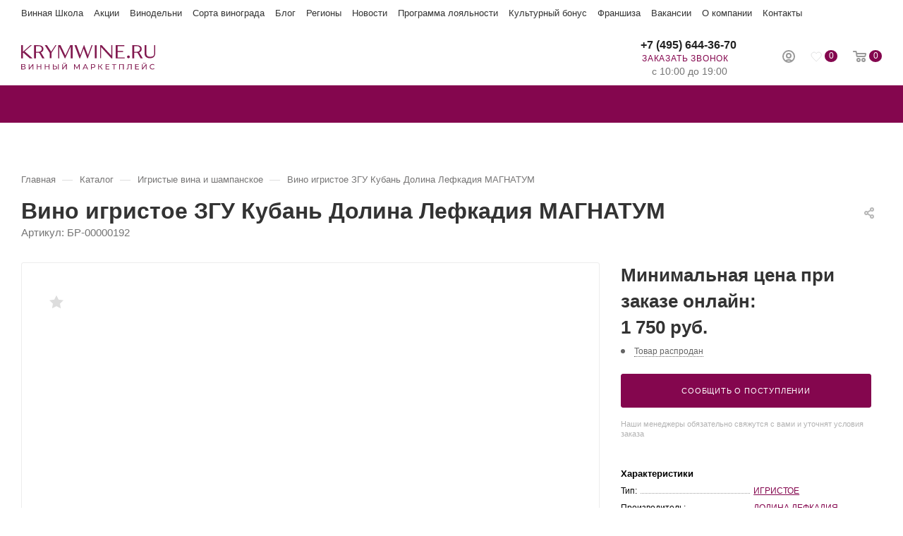

--- FILE ---
content_type: text/html; charset=UTF-8
request_url: https://krymwine.ru/catalog/igristye-vina/igristoe-vino-zgu-kubankrymsk-magnatum-vyderzhannoe-beloe-bryut-12-075l.html
body_size: 38857
content:
<!DOCTYPE html>
<html xmlns="http://www.w3.org/1999/xhtml" xml:lang="ru" lang="ru"  >
<head><link rel="canonical" href="https://krymwine.ru/catalog/igristye-vina/igristoe-vino-zgu-kubankrymsk-magnatum-vyderzhannoe-beloe-bryut-12-075l.html" />
	<title>Вино игристое ЗГУ Кубань Долина Лефкадия МАГНАТУМ  белое брют купить в винном маркетплейсе Krymwine.ru в Москве</title>
	<meta name="viewport" content="initial-scale=1.0, width=device-width" />
	<meta name="HandheldFriendly" content="true" />
	<meta name="yes" content="yes" />
	<meta name="apple-mobile-web-app-status-bar-style" content="black" />
	<meta name="SKYPE_TOOLBAR" content="SKYPE_TOOLBAR_PARSER_COMPATIBLE" />
	<meta http-equiv="Content-Type" content="text/html; charset=UTF-8" />
<meta name="description" content="Вино игристое ЗГУ Кубань Долина Лефкадия МАГНАТУМ  белое брют крепость 12 объем 0.75 по цене 1 750 руб. Купить лучшие вина и крепкие напитки в винном маркетплейсе Krymwine.ru в Москве. Звоните: +7 (495) 644-36-70" />





<link href="/bitrix/cache/css/s1/aspro_max/page_3932ac81d1082dab85376f57d90b07f4/page_3932ac81d1082dab85376f57d90b07f4_v1.css?176647021677421"  rel="stylesheet" />
<link href="/bitrix/cache/css/s1/aspro_max/default_464c3f54a01feb5ec80b4395bd117ee1/default_464c3f54a01feb5ec80b4395bd117ee1_v1.css?176647021753088"  rel="stylesheet" />

<link href="/bitrix/cache/css/s1/aspro_max/template_eb630ff2a87cf9122ee92c94fa1255cb/template_eb630ff2a87cf9122ee92c94fa1255cb_v1.css?17668531361035626"  data-template-style="true" rel="stylesheet" />















<style>:root{--theme-base-color: #84064e;}</style>
<style>:root{--theme-base-opacity-color: #84064e1a;}</style>
<link href="https://fonts.gstatic.com" rel="preconnect" crossorigin>


<link rel="manifest" href="/manifest.json">
<link rel="apple-touch-icon" sizes="192x192" href="/upload/CMax/722/722bdb023221a665ca18598c288b712d.webp">
<link rel="shortcut icon" href="/favicon.ico" type="image/x-icon" />
<link rel="apple-touch-icon" sizes="180x180" href="/upload/CMax/3c3/3c370833f851915752616769e7e50f25.webp" />
<meta property="og:description" content="Вино игристое ЗГУ Кубань Долина Лефкадия МАГНАТУМ  белое брют крепость 12 объем 0.75 по цене 1 750 руб. Купить лучшие вина и крепкие напитки в винном маркетплейсе Krymwine.ru в Москве. Звоните: +7 (495) 644-36-70" />
<meta property="og:image" content="https://krymwine.ru/upload/iblock/188/stsbskutkph3i1cu8ljuryeahcogy2bu.jpg" />
<link rel="image_src" href="https://krymwine.ru/upload/iblock/188/stsbskutkph3i1cu8ljuryeahcogy2bu.jpg"  />
<meta property="og:title" content="Вино игристое ЗГУ Кубань Долина Лефкадия МАГНАТУМ  белое брют купить в винном маркетплейсе Krymwine.ru в Москве" />
<meta property="og:type" content="website" />
<meta property="og:url" content="https://krymwine.ru/catalog/igristye-vina/igristoe-vino-zgu-kubankrymsk-magnatum-vyderzhannoe-beloe-bryut-12-075l.html" />




<link rel="stylesheet" type="text/css" href="https://cdn.jsdelivr.net/npm/@fancyapps/ui@4.0/dist/fancybox.css"></head>
<body class="wbot site_s1  fill_bg_n catalog-delayed-btn-Y" id="main" data-site="/">
		
	<div id="panel"></div>
	
				<!--'start_frame_cache_basketitems-component-block'-->												<div id="ajax_basket"></div>
					<!--'end_frame_cache_basketitems-component-block'-->						<div class="cd-modal-bg"></div>
		
			
    		<div class="wrapper1  header_bgcolored long_header colored_header catalog_page catalog_detail basket_normal basket_fill_WHITE side_LEFT block_side_WIDE catalog_icons_Y banner_auto  mheader-v2 header-v2 header-font-lower_N regions_Y title_position_LEFT fill_ footer-v1 front-vindex1 mfixed_Y mfixed_view_always title-v3 lazy_Y with_phones compact-catalog dark-hover-overlay normal-catalog-img landing-normal big-banners-mobile-normal bottom-icons-panel-Y compact-breadcrumbs-N catalog-delayed-btn-Y  ">
			
<div class="header_wrap visible-lg visible-md title-v3 ">
	<header id="header">
		<div class="header-wrapper">
    <div class="maxwidth-theme">
        <div class="topline-menu">
            <div class="topline-menu--item"><a href="https://wineschoolzb.ru" class="dark_link" target="_blank">Винная Школа</a></div>
            <div class="topline-menu--item"><a href="/promo/" class="dark_link">Акции</a></div>
            <div class="topline-menu--item"><a href="/info/brands/" class="dark_link">Винодельни</a></div>
            <div class="topline-menu--item"><a href="/info/sort/" class="dark_link">Сорта винограда</a></div>
            <div class="topline-menu--item"><a href="/kolonka-somele/" class="dark_link">Блог</a></div>
            <div class="topline-menu--item"><a href="/region/" class="dark_link">Регионы</a></div>
            <div class="topline-menu--item"><a href="/company/news/" class="dark_link">Новости</a></div>
            <div class="topline-menu--item"><a href="/help/programma-zbbonus/" class="dark_link">Программа лояльности</a></div>
            <div class="topline-menu--item"><a href="/bonus/" class="dark_link" target="_blank">Культурный бонус</a></div>
            <div class="topline-menu--item"><a href="/company/franchise/" class="dark_link">Франшиза</a></div>
            <div class="topline-menu--item"><a href="/company/vacancy/" class="dark_link">Вакансии</a></div>
            <div class="topline-menu--item"><a href="/company/" class="dark_link">О компании</a></div>
            <div class="topline-menu--item"><a href="/contacts/" class="dark_link">Контакты</a></div>
    </div>
    </div>
	<div class="logo_and_menu-row with-search">
		<div class="logo-row short paddings">
			<div class="maxwidth-theme">
				<div class="row">
					<div class="col-md-12">
						<div class="logo-block pull-left floated">
							<div class="logo">
								<a href="/"><svg width="190" height="35" viewBox="0 0 190 35" fill="none" xmlns="http://www.w3.org/2000/svg">
<path d="M6.30221 32.3612C6.30221 33.6418 5.36715 34.4143 3.51736 34.4143H0.0820312V26.8931H3.31408C4.94027 26.8931 5.93632 27.5639 5.93632 28.8242C5.93632 29.6577 5.48911 30.2268 4.75733 30.5114C5.7737 30.7553 6.30221 31.3855 6.30221 32.3612ZM1.13905 30.2065H3.23277C4.26947 30.2065 4.83864 29.7796 4.83864 28.9868C4.83864 28.1941 4.24914 27.7469 3.23277 27.7469H1.13905V30.2065ZM5.22486 32.2799C5.22486 31.4058 4.61504 31.0196 3.49703 31.0196H1.13905V33.5605H3.49703C4.61504 33.5605 5.22486 33.154 5.22486 32.2799Z" fill="#821A50"/>
<path d="M10.7539 26.8931H11.8109V32.6864L16.2626 26.8931H17.2587V34.4143H16.2016V28.621L11.7499 34.4143H10.7539V26.8931Z" fill="#821A50"/>
<path d="M28.6204 26.8931V34.4143H27.543V31.0602H23.2336V34.4143H22.1562V26.8931H23.2336V30.1252H27.543V26.8931H28.6204Z" fill="#821A50"/>
<path d="M40.0032 26.8931V34.4143H38.9258V31.0602H34.6164V34.4143H33.5391V26.8931H34.6164V30.1252H38.9258V26.8931H40.0032Z" fill="#821A50"/>
<path d="M50.9802 31.8937C50.9802 33.5605 49.9029 34.4143 48.0124 34.4143H44.9023V26.8931H45.9594V29.5154H48.1954C49.9842 29.5154 50.9599 30.3285 50.9599 31.8937H50.9802ZM49.9029 31.914C49.9029 30.857 49.2321 30.3691 47.9718 30.3691H45.9797V33.5605H47.9718C49.2117 33.5605 49.9029 32.9913 49.9029 31.914ZM52.1592 26.8931H53.2162V34.4143H52.1592V26.8931Z" fill="#821A50"/>
<path d="M58.1562 26.8931H59.2133V32.6864L63.665 26.8931H64.661V34.4143H63.604V28.621L59.1523 34.4143H58.1562V26.8931ZM59.5385 24.9011H60.311C60.311 25.4499 60.7378 25.7751 61.3883 25.7751C62.0388 25.7751 62.4453 25.4499 62.4657 24.9011H63.2178C63.2178 25.8361 62.547 26.3646 61.3883 26.3646C60.2296 26.3646 59.5588 25.8361 59.5385 24.9011Z" fill="#821A50"/>
<path d="M81.9996 34.4143V28.9462L79.2758 33.4995H78.7879L76.064 28.9665V34.4143H75.0273V26.8931H75.9014L79.0318 32.1782L82.1216 26.8931H82.9957V34.4143H81.9793H81.9996Z" fill="#821A50"/>
<path d="M92.9973 32.5441H89.0131L88.1797 34.4143H87.082L90.4767 26.8931H91.5337L94.9487 34.4143H93.8307L92.9973 32.5441ZM92.6314 31.6904L91.0052 28.0111L89.379 31.6904H92.6111H92.6314Z" fill="#821A50"/>
<path d="M105.073 29.5154C105.073 31.1416 103.894 32.1376 101.943 32.1376H100.093V34.4143H99.0156V26.8931H101.943C103.894 26.8931 105.073 27.8892 105.073 29.5154ZM103.996 29.5154C103.996 28.438 103.284 27.8282 101.902 27.8282H100.073V31.2025H101.902C103.284 31.2025 103.996 30.5927 103.996 29.5154Z" fill="#821A50"/>
<path d="M111.903 31.1009H110.338V34.4143H109.281V26.8931H110.338V30.1455H111.924L114.282 26.8931H115.42L112.737 30.5317L115.542 34.4143H114.322L111.883 31.1009H111.903Z" fill="#821A50"/>
<path d="M125.096 33.4792V34.4143H119.648V26.8931H124.954V27.8282H120.726V30.1455H124.486V31.0602H120.726V33.4792H125.096Z" fill="#821A50"/>
<path d="M134.915 27.8282H132.333V34.4143H131.276V27.8282H128.715V26.8931H134.915V27.8282Z" fill="#821A50"/>
<path d="M145.421 26.8931V34.4143H144.364V27.8282H140.014V34.4143H138.957V26.8931H145.421Z" fill="#821A50"/>
<path d="M156.644 26.8931V34.4143H155.587V27.8282H152.254L152.172 30.0235C152.071 33.0117 151.623 34.4956 150.14 34.4956C149.916 34.4956 149.713 34.4752 149.469 34.4143L149.55 33.4589C149.672 33.4995 149.774 33.4995 149.896 33.4995C150.831 33.4995 151.156 32.4018 151.237 30.0642L151.359 26.8931H156.644Z" fill="#821A50"/>
<path d="M167.01 33.4792V34.4143H161.562V26.8931H166.868V27.8282H162.64V30.1455H166.4V31.0602H162.64V33.4792H167.01Z" fill="#821A50"/>
<path d="M171.277 26.8931H172.334V32.6864L176.786 26.8931H177.782V34.4143H176.725V28.621L172.273 34.4143H171.277V26.8931ZM172.66 24.9011H173.432C173.432 25.4499 173.859 25.7751 174.509 25.7751C175.16 25.7751 175.566 25.4499 175.587 24.9011H176.339C176.339 25.8361 175.668 26.3646 174.509 26.3646C173.351 26.3646 172.68 25.8361 172.66 24.9011Z" fill="#821A50"/>
<path d="M182.156 30.6537C182.156 28.438 183.843 26.8118 186.14 26.8118C187.299 26.8118 188.315 27.2184 188.986 27.9908L188.295 28.6616C187.726 28.0518 187.014 27.7672 186.181 27.7672C184.494 27.7672 183.234 28.9869 183.234 30.6537C183.234 32.3205 184.494 33.5402 186.181 33.5402C187.014 33.5402 187.726 33.2556 188.295 32.6458L188.986 33.3166C188.295 34.089 187.299 34.4956 186.12 34.4956C183.843 34.4956 182.156 32.8694 182.156 30.6537Z" fill="#821A50"/>
<path d="M13.0095 0.121948L2.62223 9.26927V0.121948H0V18.6402H2.62223V11.0174L3.00845 10.6312L12.1354 18.6402H16.1399L5.00053 8.88305L15.0219 0.121948H13.0095Z" fill="#821A50"/>
<path d="M21.0176 9.39123H24.9002C26.1605 9.39123 27.1565 9.02534 27.9086 8.27323C28.6607 7.52111 29.1689 6.64704 29.1689 5.77296V5.14281C29.1689 4.14677 28.803 3.27269 27.9086 2.52058C27.1565 1.76847 26.0385 1.40257 24.9002 1.40257H21.0176V9.41156V9.39123ZM33.0311 18.6605H29.9007L26.1401 11.7695C25.7742 11.0174 25.1441 10.7735 24.27 10.7735H20.8957V18.6605H18.2734V0.121948H24.7782C26.7703 0.121948 28.4168 0.630133 29.6568 1.50421C30.9171 2.37829 31.5269 3.63858 31.5269 5.14281V5.77296C31.5269 6.89096 31.161 7.78537 30.5308 8.65945C29.9007 9.41156 28.9047 10.0417 27.7867 10.4076C28.1729 10.6515 28.5388 11.0378 28.6607 11.4036L33.0514 18.6605H33.0311Z" fill="#821A50"/>
<path d="M48.5619 0L42.545 9.26929L36.5484 0H33.418L40.4309 10.8955V18.5182H43.0531V10.8955L49.9441 0.121964V0H48.5619Z" fill="#821A50"/>
<path d="M69.5804 0.121948L62.7098 14.6357L55.8188 0.121948H52.5664V18.6402H53.9487V2.13436L61.8357 18.6402H62.4455L70.3325 1.8701V18.6402H72.9751V0.121948H69.5804Z" fill="#821A50"/>
<path d="M99.7466 0.121948L94.6241 14.1478L89.3593 0.121948H88.8714L83.7286 14.1478L78.4841 0.121948H75.5977L82.6106 18.6402H83.4847L88.4852 5.00052L93.628 18.6402H94.5021L101.251 0.121948H99.7466Z" fill="#821A50"/>
<path d="M107.005 0.121948H104.383V18.6402H107.005V0.121948Z" fill="#821A50"/>
<path d="M127.798 0.121948V14.778L114.281 0.121948H111.902V18.5182H113.264V2.74418L127.798 18.6402H129.16V0.121948H127.798Z" fill="#821A50"/>
<path d="M134.059 0.121948V18.6402H146.702V17.5222H136.823V9.63516H144.466V8.2529H136.823V1.50421H146.214V0.121948H134.079H134.059Z" fill="#821A50"/>
<path d="M152.071 14.6357C152.579 14.6357 153.067 14.7576 153.453 15.2658C153.839 15.6521 154.083 16.1399 154.083 16.6481C154.083 17.2782 153.961 17.6441 153.453 18.0304C153.087 18.3962 152.579 18.6605 152.071 18.6605C151.563 18.6605 151.075 18.4166 150.689 18.0304C150.303 17.6441 150.059 17.1563 150.059 16.6481C150.059 16.0179 150.303 15.6521 150.689 15.2658C151.055 14.8999 151.563 14.6357 152.071 14.6357Z" fill="#821A50"/>
<path d="M160.346 9.39123H164.228C165.489 9.39123 166.485 9.02534 167.237 8.27323C167.989 7.52111 168.497 6.64704 168.497 5.77296V5.14281C168.497 4.14677 168.131 3.27269 167.237 2.52058C166.363 1.76847 165.367 1.40257 164.228 1.40257H160.346V9.41156V9.39123ZM172.359 18.6605H169.229L165.468 11.7695C165.102 11.0174 164.472 10.7735 163.598 10.7735H160.224V18.6605H157.602V0.121948H164.106C166.098 0.121948 167.745 0.630133 168.985 1.50421C170.245 2.37829 170.855 3.63858 170.855 5.14281V5.77296C170.855 6.89096 170.489 7.78537 169.859 8.65945C169.229 9.41156 168.233 10.0417 167.115 10.4076C167.501 10.6515 167.867 11.0378 167.989 11.4036L172.359 18.6605Z" fill="#821A50"/>
<path d="M190.002 0.121948V11.5053C190.002 13.6397 189.372 15.3878 188.132 16.6278C186.871 17.8881 185.245 18.4979 183.009 18.4979H181.891C179.757 18.4979 178.009 17.8677 176.769 16.6278C175.508 15.3675 174.898 13.6193 174.898 11.5053V0.121948H177.521V11.5053C177.521 13.1315 177.887 14.3918 178.781 15.2658C179.655 16.1399 180.651 16.3839 181.789 16.3839H184.29C185.408 16.3839 186.424 16.018 187.298 15.2658C188.172 14.5137 188.558 13.2738 188.558 11.5053V0.121948H190.063H190.002Z" fill="#821A50"/>
</svg>
</a>							</div>
						</div>
													<div class="inline-block pull-left">
								<div class="top-description no-title">
						<!--'start_frame_cache_allregions-list-block1'-->
											<!--'end_frame_cache_allregions-list-block1'-->										</div>
							</div>
						<div class="search_wrap pull-left">
							<div class="search-block inner-table-block">
												<div class="search-wrapper">
				<div id="title-search_fixed">
					<form action="/catalog/" class="search">
						<div class="search-input-div">
							<input class="search-input" id="title-search-input_fixed" type="text" name="q" value="" placeholder="Поиск" size="20" maxlength="50" autocomplete="off" />
						</div>
						<div class="search-button-div">
															<button aria-label="Найти" class="btn btn-search" type="submit" name="s" value="Найти">
									<i class="svg inline  svg-inline-search2" aria-hidden="true" ><svg class="" width="17" height="17" viewBox="0 0 17 17" aria-hidden="true"><path class="cls-1" d="M16.709,16.719a1,1,0,0,1-1.412,0l-3.256-3.287A7.475,7.475,0,1,1,15,7.5a7.433,7.433,0,0,1-1.549,4.518l3.258,3.289A1,1,0,0,1,16.709,16.719ZM7.5,2A5.5,5.5,0,1,0,13,7.5,5.5,5.5,0,0,0,7.5,2Z"></path></svg></i>								</button>
														<span class="close-block inline-search-hide"><span class="svg svg-close close-icons colored_theme_hover"></span></span>
						</div>
					</form>
				</div>
			</div>
								</div>
						</div>
						<div class="right-icons pull-right wb">
							<div class="pull-right">
																		<!--'start_frame_cache_header-basket-with-compare-block1'-->													<!-- noindex -->
											<div class="wrap_icon wrap_basket baskets">
											<a rel="nofollow" class="basket-link delay  big " href="/basket/#delayed" title="Список отложенных товаров пуст">
							<span class="js-basket-block">
								<i class="svg inline  svg-inline-wish big" aria-hidden="true" ><svg width="16" height="15" viewBox="0 0 16 15" fill="none" xmlns="http://www.w3.org/2000/svg"><path d="M6.2757 12.2403C5.83561 11.8127 5.37923 11.3686 4.95544 10.9246C4.51535 10.4806 4.09156 10.0365 3.66777 9.57604C3.14619 9.01688 2.6409 8.42482 2.16822 7.81632C1.89112 7.43807 1.61403 7.05981 1.40214 6.63221C1.17394 6.17173 1.04355 5.67835 1.01095 5.16853C0.962049 4.51069 1.07615 3.86929 1.36954 3.27724C1.64663 2.70163 2.03782 2.24115 2.54311 1.86289C2.95059 1.55042 3.39068 1.32017 3.87967 1.17216C4.35236 1.04059 4.82504 0.991254 5.31403 1.04059C5.73782 1.08993 6.12901 1.18861 6.5039 1.38596C6.79729 1.53397 7.07438 1.74777 7.33517 1.96156C7.62856 2.2247 7.88936 2.53717 8.11755 2.86609C8.11755 2.86609 8.13385 2.88254 8.15015 2.89898C8.21535 2.80031 8.28055 2.71808 8.34574 2.6194C8.67174 2.20825 9.03033 1.84644 9.47041 1.55042C9.8779 1.28728 10.318 1.12282 10.807 1.04059C11.2308 0.974808 11.6709 0.991254 12.0946 1.07348C12.4858 1.15571 12.8607 1.28728 13.203 1.48463C13.7083 1.74777 14.1321 2.10958 14.4907 2.55362C14.7841 2.91543 14.996 3.32658 15.1264 3.77062C15.2079 4.03375 15.2568 4.31334 15.2731 4.57647C15.322 5.21786 15.2079 5.82636 14.9634 6.40197C14.8004 6.82957 14.5396 7.20782 14.2625 7.56963C13.8387 8.14524 13.3823 8.68796 12.9096 9.21423C12.225 9.98719 11.4916 10.7437 10.7581 11.4673C10.2202 11.9936 8.47614 13.6875 8.13385 14C8.13385 14 6.81359 12.7666 6.2431 12.2238L6.2757 12.2403Z" stroke="#808285" stroke-width="0.5" stroke-miterlimit="10"/></svg></i>								<span class="title dark_link">Отложенные</span>
								<span class="count">0</span>
							</span>
						</a>
											</div>
																<div class="wrap_icon wrap_basket baskets top_basket">
											<a rel="nofollow" class="basket-link basket   big " href="/basket/" title="Корзина пуста">
							<span class="js-basket-block">
								<i class="svg inline  svg-inline-basket big" aria-hidden="true" ><svg class="" width="19" height="16" viewBox="0 0 19 16"><path data-name="Ellipse 2 copy 9" class="cls-1" d="M956.047,952.005l-0.939,1.009-11.394-.008-0.952-1-0.953-6h-2.857a0.862,0.862,0,0,1-.952-1,1.025,1.025,0,0,1,1.164-1h2.327c0.3,0,.6.006,0.6,0.006a1.208,1.208,0,0,1,1.336.918L943.817,947h12.23L957,948v1Zm-11.916-3,0.349,2h10.007l0.593-2Zm1.863,5a3,3,0,1,1-3,3A3,3,0,0,1,945.994,954.005ZM946,958a1,1,0,1,0-1-1A1,1,0,0,0,946,958Zm7.011-4a3,3,0,1,1-3,3A3,3,0,0,1,953.011,954.005ZM953,958a1,1,0,1,0-1-1A1,1,0,0,0,953,958Z" transform="translate(-938 -944)"></path></svg></i>																<span class="title dark_link">Корзина</span>
																<span class="count">0</span>
							</span>
						</a>
						<span class="basket_hover_block loading_block loading_block_content"></span>
											</div>
										<!-- /noindex -->
							<!--'end_frame_cache_header-basket-with-compare-block1'-->													</div>
							<div class="pull-right">
								<div class="wrap_icon inner-table-block person">
		<!--'start_frame_cache_header-auth-block1'-->			<!-- noindex --><div class="auth_wr_inner "><a rel="nofollow" title="Кабинет" class="personal-link dark-color animate-load" data-event="jqm" data-param-type="auth" data-param-backurl="/catalog/igristye-vina/igristoe-vino-zgu-kubankrymsk-magnatum-vyderzhannoe-beloe-bryut-12-075l.html" data-name="auth" href="/personal/"><i class="svg inline big svg-inline-cabinet" aria-hidden="true" title="Кабинет"><svg class="" width="18" height="18" viewBox="0 0 18 18"><path data-name="Ellipse 206 copy 4" class="cls-1" d="M909,961a9,9,0,1,1,9-9A9,9,0,0,1,909,961Zm2.571-2.5a6.825,6.825,0,0,0-5.126,0A6.825,6.825,0,0,0,911.571,958.5ZM909,945a6.973,6.973,0,0,0-4.556,12.275,8.787,8.787,0,0,1,9.114,0A6.973,6.973,0,0,0,909,945Zm0,10a4,4,0,1,1,4-4A4,4,0,0,1,909,955Zm0-6a2,2,0,1,0,2,2A2,2,0,0,0,909,949Z" transform="translate(-900 -943)"></path></svg></i><span class="wrap"><span class="name">Войти</span></span></a></div><!-- /noindex -->		<!--'end_frame_cache_header-auth-block1'-->
									</div>
							</div>
						</div>
						<div class="pull-right">
							<div class="wrap_icon inner-table-block">
								<div class="phone-block blocks">
																			<!--'start_frame_cache_header-allphones-block1'-->								<div class="phone no-icons">
									<i class="svg inline  svg-inline-phone" aria-hidden="true" ><svg class="" width="5" height="13" viewBox="0 0 5 13"><path class="cls-phone" d="M785.738,193.457a22.174,22.174,0,0,0,1.136,2.041,0.62,0.62,0,0,1-.144.869l-0.3.3a0.908,0.908,0,0,1-.805.33,4.014,4.014,0,0,1-1.491-.274c-1.2-.679-1.657-2.35-1.9-3.664a13.4,13.4,0,0,1,.024-5.081c0.255-1.316.73-2.991,1.935-3.685a4.025,4.025,0,0,1,1.493-.288,0.888,0.888,0,0,1,.8.322l0.3,0.3a0.634,0.634,0,0,1,.113.875c-0.454.8-.788,1.37-1.132,2.045-0.143.28-.266,0.258-0.557,0.214l-0.468-.072a0.532,0.532,0,0,0-.7.366,8.047,8.047,0,0,0-.023,4.909,0.521,0.521,0,0,0,.7.358l0.468-.075c0.291-.048.4-0.066,0.555,0.207h0Z" transform="translate(-782 -184)"/></svg></i><a rel="nofollow" href="tel:+74956443670"> +7 (495) 644-36-70</a>
				                			</div>
				<!--'end_frame_cache_header-allphones-block1'-->																												<div class="inline-block">
											<span class="callback-block animate-load colored" data-event="jqm" data-param-form_id="CALLBACK" data-name="callback">Заказать звонок</span>
										</div>
									                                    <div class="schedule-block">
                                        								<!--'start_frame_cache_header-allcaddr-block1'-->									<div class="property schedule">
						<div class="title font_upper muted"></div>
													<div class="">
								с 10:00 до 19:00							</div>
											</div>
							<!--'end_frame_cache_header-allcaddr-block1'-->				                                    </div>
								</div>
							</div>
						</div>
					</div>
				</div>
			</div>
		</div>	</div>
	<div id="menufixed" class="menu-row middle-block bgcolored">
		<div class="maxwidth-theme">
			<div class="row">
				<div class="col-md-12">
					<div class="menu-only">
						<nav class="mega-menu sliced">
								<div class="table-menu with_right ">
		<table>
			<tr>
														<td class="menu-item unvisible dropdown wide_menu   ">
						<div class="wrap">
                            <a class="dropdown-toggle" href="/catalog/vino/">								<div>
																		Вино																		<div class="line-wrapper"><span class="line"></span></div>
								</div>
                            </a>							
								<span class="tail"></span>
								<div class="dropdown-menu with_right_block BANNER" >
									<div class="customScrollbar">
										                                        										
										<ul class="menu-wrapper menu-type-3">
												
																																							<li class="dropdown-submenu   ">
														                                                        														<div class="menu-link"><span class="name">По цене</span><span class="arrow"><i></i></span></div>
                                                        																																												<ul class="dropdown-menu toggle_menu">
																																																		<li class="  ">
                                                                                                                                                <a href="/catalog/vino/base-to-500/" title="До 500 рублей"><span class="name">До 500 рублей</span></a>
                                                                        																																			</li>
																																																		<li class="  ">
                                                                                                                                                <a href="/catalog/vino/base-500-to-1000/" title="От 500 до 1000 рублей"><span class="name">От 500 до 1000 рублей</span></a>
                                                                        																																			</li>
																																																		<li class="  ">
                                                                                                                                                <a href="/catalog/vino/base-1000-to-3000/" title="От 1000 до 3000 рублей"><span class="name">От 1000 до 3000 рублей</span></a>
                                                                        																																			</li>
																																																		<li class="  ">
                                                                                                                                                <a href="/catalog/vino/base-3000-to-5000/" title="От 3000 до 5000 рублей"><span class="name">От 3000 до 5000 рублей</span></a>
                                                                        																																			</li>
																																																		<li class="  ">
                                                                                                                                                <a href="/catalog/vino/base-5000/" title="От 5000 рублей"><span class="name">От 5000 рублей</span></a>
                                                                        																																			</li>
																																															</ul>
																											</li>
												
												
																																							<li class="dropdown-submenu   ">
														                                                        														<div class="menu-link"><span class="name">По цвету</span><span class="arrow"><i></i></span></div>
                                                        																																												<ul class="dropdown-menu toggle_menu">
																																																		<li class="  ">
                                                                                                                                                <a href="/catalog/vino/beloe/" title="Белое"><span class="name">Белое</span></a>
                                                                        																																			</li>
																																																		<li class="  ">
                                                                                                                                                <a href="/catalog/vino/rozovoe/" title="Розовое"><span class="name">Розовое</span></a>
                                                                        																																			</li>
																																																		<li class="  ">
                                                                                                                                                <a href="/catalog/vino/krasnoe/" title="Красное"><span class="name">Красное</span></a>
                                                                        																																			</li>
																																																		<li class="  ">
                                                                                                                                                <a href="/catalog/vino/oranzhevoe/" title="Оранжевое"><span class="name">Оранжевое</span></a>
                                                                        																																			</li>
																																															</ul>
																											</li>
												
												
																																							<li class="dropdown-submenu   ">
														                                                        														<div class="menu-link"><span class="name">По содержанию сахара</span><span class="arrow"><i></i></span></div>
                                                        																																												<ul class="dropdown-menu toggle_menu">
																																																		<li class="  ">
                                                                                                                                                <a href="/catalog/igristye-vina/extra-bryut/" title="Экстра брют"><span class="name">Экстра брют</span></a>
                                                                        																																			</li>
																																																		<li class="  ">
                                                                                                                                                <a href="/catalog/igristye-vina/bryut/" title="Брют"><span class="name">Брют</span></a>
                                                                        																																			</li>
																																																		<li class="  ">
                                                                                                                                                <a href="/catalog/vino/sukhoe/" title="Сухое"><span class="name">Сухое</span></a>
                                                                        																																			</li>
																																																		<li class="  ">
                                                                                                                                                <a href="/catalog/vino/polusukhoe/" title="Полусухое"><span class="name">Полусухое</span></a>
                                                                        																																			</li>
																																																		<li class="  ">
                                                                                                                                                <a href="/catalog/vino/polusladkoe/" title="Полусладкое"><span class="name">Полусладкое</span></a>
                                                                        																																			</li>
																																																		<li class="  ">
                                                                                                                                                <a href="/catalog/vino/sladkoe/" title="Сладкое"><span class="name">Сладкое</span></a>
                                                                        																																			</li>
																																															</ul>
																											</li>
												
												
																																							<li class="dropdown-submenu   ">
														                                                        														<div class="menu-link"><span class="name">По типу</span><span class="arrow"><i></i></span></div>
                                                        																																												<ul class="dropdown-menu toggle_menu">
																																																		<li class="  ">
                                                                                                                                                <a href="/catalog/vino/tikhie-vina/" title="Тихое"><span class="name">Тихое</span></a>
                                                                        																																			</li>
																																																		<li class="  active">
                                                                                                                                                <a href="/catalog/igristye-vina/" title="Игристое"><span class="name">Игристое</span></a>
                                                                        																																			</li>
																																																		<li class="  ">
                                                                                                                                                <a href="/catalog/vino/kreplenoe/" title="Крепленое"><span class="name">Крепленое</span></a>
                                                                        																																			</li>
																																																		<li class="  ">
                                                                                                                                                <a href="/catalog/vino/kagor/" title="Кагор"><span class="name">Кагор</span></a>
                                                                        																																			</li>
																																																		<li class="  ">
                                                                                                                                                <a href="/catalog/vino/kollekcionnoe/" title="Коллекционное"><span class="name">Коллекционное</span></a>
                                                                        																																			</li>
																																																		<li class="  ">
                                                                                                                                                <a href="/catalog/vino/tikhie-vina/bezalkogolnye/" title="Безалкогольное"><span class="name">Безалкогольное</span></a>
                                                                        																																			</li>
																																																		<li class="  ">
                                                                                                                                                <a href="/catalog/vino/vinnyj-napitok/" title="Винный напиток"><span class="name">Винный напиток</span></a>
                                                                        																																			</li>
																																																		<li class="collapsed  ">
                                                                                                                                                <a href="/catalog/vino/portvejn/" title="Портвейн"><span class="name">Портвейн</span></a>
                                                                        																																			</li>
																																																		<li class="collapsed  ">
                                                                                                                                                <a href="/catalog/vino/marochnoe/" title="Марочное"><span class="name">Марочное</span></a>
                                                                        																																			</li>
																																																		<li class="collapsed  ">
                                                                                                                                                <a href="/catalog/vino/desertnoe/" title="Десертное"><span class="name">Десертное</span></a>
                                                                        																																			</li>
																																																		<li class="collapsed  ">
                                                                                                                                                <a href="/catalog/vino/kheres/" title="Херес"><span class="name">Херес</span></a>
                                                                        																																			</li>
																																																	<li><span class="colored more_items with_dropdown">+ &nbsp;ЕЩЕ</span></li>
																															</ul>
																											</li>
												
												
																																							<li class="dropdown-submenu   ">
														                                                        														<div class="menu-link"><span class="name">Винодельня</span><span class="arrow"><i></i></span></div>
                                                        																																												<ul class="dropdown-menu toggle_menu">
																																																		<li class="  ">
                                                                                                                                                <a href="/info/brands/zolotaya-balka/" title="Золотая Балка"><span class="name">Золотая Балка</span></a>
                                                                        																																			</li>
																																																		<li class="  ">
                                                                                                                                                <a href="/info/brands/loco-cimbali-winery/" title="Loco Cimbali"><span class="name">Loco Cimbali</span></a>
                                                                        																																			</li>
																																																		<li class="  ">
                                                                                                                                                <a href="/info/brands/usadba-perovskikh/" title="Усадьба Перовских"><span class="name">Усадьба Перовских</span></a>
                                                                        																																			</li>
																																																		<li class="  ">
                                                                                                                                                <a href="/info/brands/alma-valley/" title="Alma Valley"><span class="name">Alma Valley</span></a>
                                                                        																																			</li>
																																																		<li class="  ">
                                                                                                                                                <a href="/info/brands/satera/" title="Сатера"><span class="name">Сатера</span></a>
                                                                        																																			</li>
																																																		<li class="  ">
                                                                                                                                                <a href="/info/brands/uppa-winery/" title="UPPA WINERY"><span class="name">UPPA WINERY</span></a>
                                                                        																																			</li>
																																																		<li class="  ">
                                                                                                                                                <a href="/info/brands/massandra/" title="Массандра"><span class="name">Массандра</span></a>
                                                                        																																			</li>
																																																		<li class="collapsed  ">
                                                                                                                                                <a href="/info/brands/inkerman/" title="Инкерман"><span class="name">Инкерман</span></a>
                                                                        																																			</li>
																																																		<li class="collapsed  ">
                                                                                                                                                <a href="/info/brands/solnechnaya-dolina/" title="Солнечная Долина"><span class="name">Солнечная Долина</span></a>
                                                                        																																			</li>
																																																		<li class="collapsed  ">
                                                                                                                                                <a href="/info/brands/belbek/" title="Бельбек"><span class="name">Бельбек</span></a>
                                                                        																																			</li>
																																																		<li class="collapsed  ">
                                                                                                                                                <a href="/info/brands/" title="Все"><span class="name">Все</span></a>
                                                                        																																			</li>
																																																	<li><span class="colored more_items with_dropdown">+ &nbsp;ЕЩЕ</span></li>
																															</ul>
																											</li>
												
												
																																							<li class="dropdown-submenu   ">
														                                                        														<div class="menu-link"><span class="name">Популярные бренды</span><span class="arrow"><i></i></span></div>
                                                        																																												<ul class="dropdown-menu toggle_menu">
																																																		<li class="  ">
                                                                                                                                                <a href="/catalog/igristye-vina/premialnye/" title="Cuvee de Vitmer"><span class="name">Cuvee de Vitmer</span></a>
                                                                        																																			</li>
																																																		<li class="  ">
                                                                                                                                                <a href="/catalog/vino/zolotaya-balka/balaklava/" title="Балаклава"><span class="name">Балаклава</span></a>
                                                                        																																			</li>
																																																		<li class="  ">
                                                                                                                                                <a href="/catalog/vino/loco_cimbali/" title="Loco Cimbali"><span class="name">Loco Cimbali</span></a>
                                                                        																																			</li>
																																																		<li class="  ">
                                                                                                                                                <a href="/catalog/vino/blanc_de_neige/" title="Blanc de Neige"><span class="name">Blanc de Neige</span></a>
                                                                        																																			</li>
																																																		<li class="  ">
                                                                                                                                                <a href="/catalog/vino/zolotaya-balka/zolotaya_balka/" title="Золотая Балка"><span class="name">Золотая Балка</span></a>
                                                                        																																			</li>
																																																		<li class="  ">
                                                                                                                                                <a href="/catalog/vino/zolotaya-balka/more_i_nebo/" title="Море &amp; Небо"><span class="name">Море &amp; Небо</span></a>
                                                                        																																			</li>
																																																		<li class="  ">
                                                                                                                                                <a href="/catalog/vino/zolotaya-balka/zbwine/" title="ZB Wine"><span class="name">ZB Wine</span></a>
                                                                        																																			</li>
																																																		<li class="collapsed  ">
                                                                                                                                                <a href="/catalog/vino/zolotaya-balka/zb_frizzante/" title="ZB Frizzante"><span class="name">ZB Frizzante</span></a>
                                                                        																																			</li>
																																																		<li class="collapsed  ">
                                                                                                                                                <a href="/catalog/vino/zolotaya-balka/zb_moscato/" title="ZB Moscato"><span class="name">ZB Moscato</span></a>
                                                                        																																			</li>
																																																		<li class="collapsed  ">
                                                                                                                                                <a href="/catalog/vino/zolotaya-balka/zb_spumante/" title="ZB Spumante"><span class="name">ZB Spumante</span></a>
                                                                        																																			</li>
																																																		<li class="collapsed  ">
                                                                                                                                                <a href="/info/brands/" title="Все"><span class="name">Все</span></a>
                                                                        																																			</li>
																																																	<li><span class="colored more_items with_dropdown">+ &nbsp;ЕЩЕ</span></li>
																															</ul>
																											</li>
												
												
																																							<li class="dropdown-submenu   ">
														                                                        														<div class="menu-link"><span class="name">По сортам винограда</span><span class="arrow"><i></i></span></div>
                                                        																																												<ul class="dropdown-menu toggle_menu">
																																																		<li class="  ">
                                                                                                                                                <a href="/info/sort/risling/" title="Рислинг Рейнский"><span class="name">Рислинг Рейнский</span></a>
                                                                        																																			</li>
																																																		<li class="  ">
                                                                                                                                                <a href="/info/sort/kaberne-sovinon/" title="Каберне Совиньон"><span class="name">Каберне Совиньон</span></a>
                                                                        																																			</li>
																																																		<li class="  ">
                                                                                                                                                <a href="/info/sort/shardone/" title="Шардоне"><span class="name">Шардоне</span></a>
                                                                        																																			</li>
																																																		<li class="  ">
                                                                                                                                                <a href="/info/sort/aligote/" title="Алиготе"><span class="name">Алиготе</span></a>
                                                                        																																			</li>
																																																		<li class="  ">
                                                                                                                                                <a href="/info/sort/sira/" title="Сира"><span class="name">Сира</span></a>
                                                                        																																			</li>
																																																		<li class="  ">
                                                                                                                                                <a href="/info/sort/merlo/" title="Мерло"><span class="name">Мерло</span></a>
                                                                        																																			</li>
																																																		<li class="  ">
                                                                                                                                                <a href="/info/sort/rkatsiteli/" title="Ркацители"><span class="name">Ркацители</span></a>
                                                                        																																			</li>
																																																		<li class="collapsed  ">
                                                                                                                                                <a href="/info/sort/muskat-yantarnyy/" title="Мускат Янтарный"><span class="name">Мускат Янтарный</span></a>
                                                                        																																			</li>
																																																		<li class="collapsed  ">
                                                                                                                                                <a href="/info/sort/pino-blan/" title="Пино Блан"><span class="name">Пино Блан</span></a>
                                                                        																																			</li>
																																																		<li class="collapsed  ">
                                                                                                                                                <a href="/info/sort/pino-nuar/" title="Пино Нуар"><span class="name">Пино Нуар</span></a>
                                                                        																																			</li>
																																																		<li class="collapsed  ">
                                                                                                                                                <a href="/info/sort/saperavi/" title="Саперави"><span class="name">Саперави</span></a>
                                                                        																																			</li>
																																																		<li class="collapsed  ">
                                                                                                                                                <a href="/info/sort/vione/" title="Вионье"><span class="name">Вионье</span></a>
                                                                        																																			</li>
																																																		<li class="collapsed  ">
                                                                                                                                                <a href="/info/sort/kaberne-fran/" title="Каберне Фран"><span class="name">Каберне Фран</span></a>
                                                                        																																			</li>
																																																		<li class="collapsed  ">
                                                                                                                                                <a href="/info/sort/kefesiya/" title="Кефесия"><span class="name">Кефесия</span></a>
                                                                        																																			</li>
																																																		<li class="collapsed  ">
                                                                                                                                                <a href="/info/sort/kokur/" title="Кокур"><span class="name">Кокур</span></a>
                                                                        																																			</li>
																																																		<li class="collapsed  ">
                                                                                                                                                <a href="/info/sort/malbek/" title="Мальбек"><span class="name">Мальбек</span></a>
                                                                        																																			</li>
																																																		<li class="collapsed  ">
                                                                                                                                                <a href="/info/sort/sovinon/" title="Совиньон"><span class="name">Совиньон</span></a>
                                                                        																																			</li>
																																																		<li class="collapsed  ">
                                                                                                                                                <a href="/info/sort/sira/" title="Шираз"><span class="name">Шираз</span></a>
                                                                        																																			</li>
																																																		<li class="collapsed  ">
                                                                                                                                                <a href="/info/sort/pino-gri/" title="Пино Гри"><span class="name">Пино Гри</span></a>
                                                                        																																			</li>
																																																		<li class="collapsed  ">
                                                                                                                                                <a href="/info/sort/muskat-gamburgskiy/" title="Мускат Гамбургский"><span class="name">Мускат Гамбургский</span></a>
                                                                        																																			</li>
																																																		<li class="collapsed  ">
                                                                                                                                                <a href="/info/sort/risling/" title="Рислинг"><span class="name">Рислинг</span></a>
                                                                        																																			</li>
																																																		<li class="collapsed  ">
                                                                                                                                                <a href="/info/sort/" title="Все"><span class="name">Все</span></a>
                                                                        																																			</li>
																																																	<li><span class="colored more_items with_dropdown">+ &nbsp;ЕЩЕ</span></li>
																															</ul>
																											</li>
												
																					</ul>
									</div>
								</div>
													</div>
					</td>
														<td class="menu-item unvisible dropdown wide_menu   active">
						<div class="wrap">
                            <a class="dropdown-toggle" href="/catalog/igristye-vina/">								<div>
																		Игристое вино																		<div class="line-wrapper"><span class="line"></span></div>
								</div>
                            </a>							
								<span class="tail"></span>
								<div class="dropdown-menu with_right_block BANNER" >
									<div class="customScrollbar">
										                                        										
										<ul class="menu-wrapper menu-type-3">
												
																																							<li class="dropdown-submenu   ">
														                                                        														<div class="menu-link"><span class="name">Винодельня</span><span class="arrow"><i></i></span></div>
                                                        																																												<ul class="dropdown-menu toggle_menu">
																																																		<li class="  ">
                                                                                                                                                <a href="/catalog/igristye-vina/brend/igristye_vina_zolotaya_balka/" title="Золотая Балка"><span class="name">Золотая Балка</span></a>
                                                                        																																			</li>
																																																		<li class="  ">
                                                                                                                                                <a href="/info/brands/novyy-svet/" title="Новый Свет"><span class="name">Новый Свет</span></a>
                                                                        																																			</li>
																																																		<li class="  ">
                                                                                                                                                <a href="/catalog/igristye-vina/brend/igristye_vina_uppa_winery/" title="UPPA WINERY"><span class="name">UPPA WINERY</span></a>
                                                                        																																			</li>
																																																		<li class="  ">
                                                                                                                                                <a href="/catalog/igristye-vina/brend/igristye_vina_shato_pino/" title="Шато Пино"><span class="name">Шато Пино</span></a>
                                                                        																																			</li>
																																																		<li class="  ">
                                                                                                                                                <a href="/catalog/igristye-vina/brend/igristye_vina_dolina_lefkadiya/" title="Долина Лефкадия"><span class="name">Долина Лефкадия</span></a>
                                                                        																																			</li>
																																																		<li class="  ">
                                                                                                                                                <a href="/catalog/igristye-vina/brend/igristye_vina_satera/" title="Сатера"><span class="name">Сатера</span></a>
                                                                        																																			</li>
																																																		<li class="  ">
                                                                                                                                                <a href="/catalog/igristye-vina/brend/igristye_vina_fanagoriya/" title="Фанагория"><span class="name">Фанагория</span></a>
                                                                        																																			</li>
																																																		<li class="collapsed  ">
                                                                                                                                                <a href="/catalog/igristye-vina/brend/igristye_vina_valeriy_zakharin/" title="Валерий Захарьин"><span class="name">Валерий Захарьин</span></a>
                                                                        																																			</li>
																																																		<li class="collapsed  ">
                                                                                                                                                <a href="/catalog/igristye-vina/brend/igristye_vina_massandra/" title="Массандра"><span class="name">Массандра</span></a>
                                                                        																																			</li>
																																																		<li class="collapsed  ">
                                                                                                                                                <a href="/catalog/igristye-vina/brend/igristye_vina_inkerman/" title="Инкерман"><span class="name">Инкерман</span></a>
                                                                        																																			</li>
																																																		<li class="collapsed  active">
                                                                                                                                                <a href="/catalog/igristye-vina/" title="Все"><span class="name">Все</span></a>
                                                                        																																			</li>
																																																	<li><span class="colored more_items with_dropdown">+ &nbsp;ЕЩЕ</span></li>
																															</ul>
																											</li>
												
												
																																							<li class="dropdown-submenu   ">
														                                                        														<div class="menu-link"><span class="name">Бренд</span><span class="arrow"><i></i></span></div>
                                                        																																												<ul class="dropdown-menu toggle_menu">
																																																		<li class="  ">
                                                                                                                                                <a href="/catalog/vino/zolotaya-balka/balaklava/" title="Балаклава"><span class="name">Балаклава</span></a>
                                                                        																																			</li>
																																																		<li class="  ">
                                                                                                                                                <a href="/catalog/vino/zolotaya-balka/cuvee_de_vitmer/" title="Cuvee de Vitmer"><span class="name">Cuvee de Vitmer</span></a>
                                                                        																																			</li>
																																																		<li class="  ">
                                                                                                                                                <a href="/catalog/vino/zolotaya-balka/black_prince/" title="Чёрный Принц"><span class="name">Чёрный Принц</span></a>
                                                                        																																			</li>
																																																		<li class="  ">
                                                                                                                                                <a href="/catalog/vino/zolotaya-balka/zolotaya_balka/" title="Золотая Балка"><span class="name">Золотая Балка</span></a>
                                                                        																																			</li>
																																																		<li class="  ">
                                                                                                                                                <a href="/catalog/vino/zolotaya-balka/zb_frizzante/" title="ZB Frizzante"><span class="name">ZB Frizzante</span></a>
                                                                        																																			</li>
																																																		<li class="  ">
                                                                                                                                                <a href="/catalog/vino/zolotaya-balka/zb_spumante/" title="ZB Spumante"><span class="name">ZB Spumante</span></a>
                                                                        																																			</li>
																																																		<li class="  ">
                                                                                                                                                <a href="/catalog/vino/zolotaya-balka/zb_moscato/" title="ZB Moscato"><span class="name">ZB Moscato</span></a>
                                                                        																																			</li>
																																																		<li class="collapsed  ">
                                                                                                                                                <a href="/catalog/igristye-vina/brend/igristye_vina_uppa_winery/" title="UPPA WINERY"><span class="name">UPPA WINERY</span></a>
                                                                        																																			</li>
																																																		<li class="collapsed  ">
                                                                                                                                                <a href="/catalog/igristye-vina/brend/igristye_vina_valeriy_zakharin/" title="Валерий Захарьин"><span class="name">Валерий Захарьин</span></a>
                                                                        																																			</li>
																																																		<li class="collapsed  ">
                                                                                                                                                <a href="/catalog/igristye-vina/brend/igristye_vina_vinodelnya_arpachina/" title="Винодельня Арпачина"><span class="name">Винодельня Арпачина</span></a>
                                                                        																																			</li>
																																																		<li class="collapsed  ">
                                                                                                                                                <a href="/catalog/igristye-vina/brend/igristye_vina_vinodelnya_uzunov/" title="Винодельня Узунов"><span class="name">Винодельня Узунов</span></a>
                                                                        																																			</li>
																																																		<li class="collapsed  ">
                                                                                                                                                <a href="/catalog/igristye-vina/brend/igristye_vina_dolina_lefkadiya/" title="Долина Лефкадия"><span class="name">Долина Лефкадия</span></a>
                                                                        																																			</li>
																																																		<li class="collapsed  ">
                                                                                                                                                <a href="/catalog/igristye-vina/brend/igristye_vina_massandra/" title="Массандра"><span class="name">Массандра</span></a>
                                                                        																																			</li>
																																																		<li class="collapsed  ">
                                                                                                                                                <a href="/info/brands/novyy-svet/" title="Новый Свет"><span class="name">Новый Свет</span></a>
                                                                        																																			</li>
																																																		<li class="collapsed  ">
                                                                                                                                                <a href="/catalog/igristye-vina/brend/igristye_vina_satera/" title="Сатера"><span class="name">Сатера</span></a>
                                                                        																																			</li>
																																																		<li class="collapsed  ">
                                                                                                                                                <a href="/catalog/igristye-vina/brend/igristye_vina_usadba_divnomorskoe/" title="Усадьба Дивноморское"><span class="name">Усадьба Дивноморское</span></a>
                                                                        																																			</li>
																																																		<li class="collapsed  ">
                                                                                                                                                <a href="/catalog/igristye-vina/brend/igristye_vina_usadba_perovskikh/" title="Усадьба Перовских"><span class="name">Усадьба Перовских</span></a>
                                                                        																																			</li>
																																																		<li class="collapsed  ">
                                                                                                                                                <a href="/catalog/igristye-vina/brend/igristye_vina_fanagoriya/" title="Фанагория"><span class="name">Фанагория</span></a>
                                                                        																																			</li>
																																																		<li class="collapsed  ">
                                                                                                                                                <a href="/catalog/igristye-vina/brend/igristye_vina_shato_pino/" title="Шато Пино"><span class="name">Шато Пино</span></a>
                                                                        																																			</li>
																																																		<li class="collapsed  ">
                                                                                                                                                <a href="/catalog/igristye-vina/brend/igristye_vina_inkerman/" title="Инкерман"><span class="name">Инкерман</span></a>
                                                                        																																			</li>
																																																	<li><span class="colored more_items with_dropdown">+ &nbsp;ЕЩЕ</span></li>
																															</ul>
																											</li>
												
												
																																							<li class="dropdown-submenu   ">
														                                                        														<div class="menu-link"><span class="name">По цвету</span><span class="arrow"><i></i></span></div>
                                                        																																												<ul class="dropdown-menu toggle_menu">
																																																		<li class="  ">
                                                                                                                                                <a href="/catalog/igristye-vina/beloe/" title="Белое"><span class="name">Белое</span></a>
                                                                        																																			</li>
																																																		<li class="  ">
                                                                                                                                                <a href="/catalog/igristye-vina/rozovoe/" title="Розовое"><span class="name">Розовое</span></a>
                                                                        																																			</li>
																																																		<li class="  ">
                                                                                                                                                <a href="/catalog/igristye-vina/krasnoe/" title="Красное"><span class="name">Красное</span></a>
                                                                        																																			</li>
																																															</ul>
																											</li>
												
												
																																							<li class="dropdown-submenu   ">
														                                                        														<div class="menu-link"><span class="name">По содержанию сахара</span><span class="arrow"><i></i></span></div>
                                                        																																												<ul class="dropdown-menu toggle_menu">
																																																		<li class="  ">
                                                                                                                                                <a href="/catalog/igristye-vina/extra-bryut/" title="Экстра брют"><span class="name">Экстра брют</span></a>
                                                                        																																			</li>
																																																		<li class="  ">
                                                                                                                                                <a href="/catalog/igristye-vina/bryut/" title="Брют"><span class="name">Брют</span></a>
                                                                        																																			</li>
																																																		<li class="  ">
                                                                                                                                                <a href="/catalog/igristye-vina/sukhoe/" title="Сухое"><span class="name">Сухое</span></a>
                                                                        																																			</li>
																																																		<li class="  ">
                                                                                                                                                <a href="/catalog/igristye-vina/polusukhoe/" title="Полусухое"><span class="name">Полусухое</span></a>
                                                                        																																			</li>
																																																		<li class="  ">
                                                                                                                                                <a href="/catalog/igristye-vina/polusladkoe/" title="Полусладкое"><span class="name">Полусладкое</span></a>
                                                                        																																			</li>
																																																		<li class="  ">
                                                                                                                                                <a href="/catalog/igristye-vina/sladkoe/" title="Сладкое"><span class="name">Сладкое</span></a>
                                                                        																																			</li>
																																															</ul>
																											</li>
												
												
																																							<li class="   ">
														                                                                                                                <a href="/catalog/igristye-vina/premialnye/" title="Премиальные игристые вина"><span class="name">Премиальные игристые вина</span></a>
                                                        																											</li>
												
												
																																							<li class="   ">
														                                                                                                                <a href="/catalog/igristye-vina/shampanskoe/" title="Шампанское"><span class="name">Шампанское</span></a>
                                                        																											</li>
												
																					</ul>
									</div>
								</div>
													</div>
					</td>
														<td class="menu-item unvisible dropdown wide_menu   ">
						<div class="wrap">
                            <a class="dropdown-toggle" href="/catalog/podarki/">								<div>
																		Подарки																		<div class="line-wrapper"><span class="line"></span></div>
								</div>
                            </a>							
								<span class="tail"></span>
								<div class="dropdown-menu with_right_block BANNER" >
									<div class="customScrollbar">
										
										<ul class="menu-wrapper menu-type-3">
												
																																							<li class="   ">
														                                                                                                                <a href="/catalog/podarki/23_fevralya/" title="Подарки для него"><span class="name">Подарки для него</span></a>
                                                        																											</li>
												
												
																																							<li class="   ">
														                                                                                                                <a href="/catalog/podarki/8_marta/" title="Подарки для неё"><span class="name">Подарки для неё</span></a>
                                                        																											</li>
												
												
																																							<li class="   ">
														                                                                                                                <a href="/catalog/podarki/podarochnye_korziny_i_nabory/" title="Подарочные корзины и наборы"><span class="name">Подарочные корзины и наборы</span></a>
                                                        																											</li>
												
												
																																							<li class="   ">
														                                                                                                                <a href="/catalog/podarki/corp/" title="Корпоративные подарки"><span class="name">Корпоративные подарки</span></a>
                                                        																											</li>
												
												
																																							<li class="   ">
														                                                                                                                <a href="/catalog/podarki/vino_podarochnaya_upakovka/" title="Вино в подарочной упаковке"><span class="name">Вино в подарочной упаковке</span></a>
                                                        																											</li>
												
												
																																							<li class="   ">
														                                                                                                                <a href="/catalog/podarki/bezalkogolnye-podarki/" title="Безалкогольные подарки"><span class="name">Безалкогольные подарки</span></a>
                                                        																											</li>
												
												
																																							<li class="   ">
														                                                                                                                <a href="/catalog/podarki/alkogolnye-podarki/" title="Алкогольные подарки"><span class="name">Алкогольные подарки</span></a>
                                                        																											</li>
												
												
																																							<li class="   ">
														                                                                                                                <a href="/catalog/podarki/podarochnaya_upakovka/" title="Подарочная упаковка"><span class="name">Подарочная упаковка</span></a>
                                                        																											</li>
												
												
																																							<li class="   ">
														                                                                                                                <a href="/catalog/podarki/bokaly_i_fuzhery/" title="Бокалы и фужеры"><span class="name">Бокалы и фужеры</span></a>
                                                        																											</li>
												
																					</ul>
									</div>
								</div>
													</div>
					</td>
														<td class="menu-item unvisible dropdown wide_menu   ">
						<div class="wrap">
                            <a class="dropdown-toggle" href="/catalog/collection/">								<div>
																		Коллекция																		<div class="line-wrapper"><span class="line"></span></div>
								</div>
                            </a>							
								<span class="tail"></span>
								<div class="dropdown-menu with_right_block BANNER" >
									<div class="customScrollbar">
										
										<ul class="menu-wrapper menu-type-3">
												
																																							<li class="   ">
														                                                                                                                <a href="/catalog/exclusive/" title="Эксклюзивно на Krymwine.ru"><span class="name">Эксклюзивно на Krymwine.ru</span></a>
                                                        																											</li>
												
																					</ul>
									</div>
								</div>
													</div>
					</td>
														<td class="menu-item unvisible dropdown wide_menu   ">
						<div class="wrap">
                            <a class="dropdown-toggle" href="/catalog/krepkie-napitki/">								<div>
																		Крепкие напитки																		<div class="line-wrapper"><span class="line"></span></div>
								</div>
                            </a>							
								<span class="tail"></span>
								<div class="dropdown-menu with_right_block BANNER" >
									<div class="customScrollbar">
										                                        										
										<ul class="menu-wrapper menu-type-3">
												
																																							<li class="dropdown-submenu   ">
														                                                        														<div class="menu-link"><span class="name">Производитель</span><span class="arrow"><i></i></span></div>
                                                        																																												<ul class="dropdown-menu toggle_menu">
																																																		<li class="  ">
                                                                                                                                                <a href="/info/brands/praskoveyskiy-vinzavod/" title="Прасковейский винзавод"><span class="name">Прасковейский винзавод</span></a>
                                                                        																																			</li>
																																																		<li class="  ">
                                                                                                                                                <a href="/info/brands/okvin/" title="OKVIN"><span class="name">OKVIN</span></a>
                                                                        																																			</li>
																																																		<li class="  ">
                                                                                                                                                <a href="/info/brands/baykal/" title="Байкал"><span class="name">Байкал</span></a>
                                                                        																																			</li>
																																																		<li class="  ">
                                                                                                                                                <a href="/info/brands/derbentskiy-konyachnyy-kombinat/" title="Дербент"><span class="name">Дербент</span></a>
                                                                        																																			</li>
																																																		<li class="  ">
                                                                                                                                                <a href="/info/brands/ooo-kd-koktebel/" title="Коктебель"><span class="name">Коктебель</span></a>
                                                                        																																			</li>
																																																		<li class="  ">
                                                                                                                                                <a href="/info/brands/ooo-magliv/" title="Маглив"><span class="name">Маглив</span></a>
                                                                        																																			</li>
																																																		<li class="  ">
                                                                                                                                                <a href="/catalog/krepkie-napitki/" title="Все"><span class="name">Все</span></a>
                                                                        																																			</li>
																																															</ul>
																											</li>
												
												
																																							<li class="dropdown-submenu   ">
														                                                        														<div class="menu-link"><span class="name">По типу</span><span class="arrow"><i></i></span></div>
                                                        																																												<ul class="dropdown-menu toggle_menu">
																																																		<li class="  ">
                                                                                                                                                <a href="/catalog/krepkie-napitki/vodka/" title="Водка"><span class="name">Водка</span></a>
                                                                        																																			</li>
																																																		<li class="  ">
                                                                                                                                                <a href="/catalog/krepkie-napitki/konyak/" title="Коньяк"><span class="name">Коньяк</span></a>
                                                                        																																			</li>
																																																		<li class="  ">
                                                                                                                                                <a href="/catalog/krepkie-napitki/viski/" title="Виски"><span class="name">Виски</span></a>
                                                                        																																			</li>
																																																		<li class="  ">
                                                                                                                                                <a href="/catalog/krepkie-napitki/brendi/" title="Бренди"><span class="name">Бренди</span></a>
                                                                        																																			</li>
																																																		<li class="  ">
                                                                                                                                                <a href="/catalog/krepkie-napitki/likery/" title="Ликеры"><span class="name">Ликеры</span></a>
                                                                        																																			</li>
																																																		<li class="  ">
                                                                                                                                                <a href="/catalog/krepkie-napitki/nastoyka/" title="Настойки"><span class="name">Настойки</span></a>
                                                                        																																			</li>
																																																		<li class="  ">
                                                                                                                                                <a href="/catalog/krepkie-napitki/balzam/" title="Бальзам"><span class="name">Бальзам</span></a>
                                                                        																																			</li>
																																																		<li class="collapsed  ">
                                                                                                                                                <a href="/catalog/krepkie-napitki/tekila/" title="Текила"><span class="name">Текила</span></a>
                                                                        																																			</li>
																																																		<li class="collapsed  ">
                                                                                                                                                <a href="/catalog/krepkie-napitki/kalvados/" title="Кальвадос"><span class="name">Кальвадос</span></a>
                                                                        																																			</li>
																																																		<li class="collapsed  ">
                                                                                                                                                <a href="/catalog/krepkie-napitki/samogon/" title="Самогон"><span class="name">Самогон</span></a>
                                                                        																																			</li>
																																																	<li><span class="colored more_items with_dropdown">+ &nbsp;ЕЩЕ</span></li>
																															</ul>
																											</li>
												
																					</ul>
									</div>
								</div>
													</div>
					</td>
														<td class="menu-item unvisible dropdown wide_menu   ">
						<div class="wrap">
                            <a class="dropdown-toggle" href="javascript:;">								<div>
																		Прочее																		<div class="line-wrapper"><span class="line"></span></div>
								</div>
                            </a>							
								<span class="tail"></span>
								<div class="dropdown-menu with_right_block BANNER" >
									<div class="customScrollbar">
										
										<ul class="menu-wrapper menu-type-3">
												
																																							<li class="dropdown-submenu   ">
														                                                                                                                <a href="/catalog/produkty_pitaniya/" title="Продукты"><span class="name">Продукты</span><span class="arrow"><i></i></span></a>
                                                        																																												<ul class="dropdown-menu toggle_menu">
																																																		<li class="  ">
                                                                                                                                                <a href="/catalog/produkty_pitaniya/vody/" title="Вода, соки и лимонады"><span class="name">Вода, соки и лимонады</span></a>
                                                                        																																			</li>
																																																		<li class="  ">
                                                                                                                                                <a href="/catalog/produkty_pitaniya/konditerskie_izdeliya/" title="Кондитерские изделия"><span class="name">Кондитерские изделия</span></a>
                                                                        																																			</li>
																																																		<li class="  ">
                                                                                                                                                <a href="/catalog/produkty_pitaniya/moreprodukty/" title="Морепродукты"><span class="name">Морепродукты</span></a>
                                                                        																																			</li>
																																																		<li class="  ">
                                                                                                                                                <a href="/catalog/produkty_pitaniya/myasnye_delikatesy/" title="Мясные деликатесы"><span class="name">Мясные деликатесы</span></a>
                                                                        																																			</li>
																																																		<li class="  ">
                                                                                                                                                <a href="/catalog/produkty_pitaniya/zakuski/" title="Оливки, маслины, снеки, орехи"><span class="name">Оливки, маслины, снеки, орехи</span></a>
                                                                        																																			</li>
																																																		<li class="  ">
                                                                                                                                                <a href="/catalog/produkty_pitaniya/syry/" title="Сыры и масло"><span class="name">Сыры и масло</span></a>
                                                                        																																			</li>
																																																		<li class="  ">
                                                                                                                                                <a href="/catalog/produkty_pitaniya/sol_i_spetsii/" title="Специи, соль, сахар и соусы"><span class="name">Специи, соль, сахар и соусы</span></a>
                                                                        																																			</li>
																																																		<li class="collapsed  ">
                                                                                                                                                <a href="/catalog/produkty_pitaniya/chay_i_kofe/" title="Чай и кофе"><span class="name">Чай и кофе</span></a>
                                                                        																																			</li>
																																																		<li class="collapsed  ">
                                                                                                                                                <a href="/catalog/produkty_pitaniya/krupy_makarony/" title="Крупы, макароны"><span class="name">Крупы, макароны</span></a>
                                                                        																																			</li>
																																																	<li><span class="colored more_items with_dropdown">+ &nbsp;ЕЩЕ</span></li>
																															</ul>
																											</li>
												
												
																																							<li class="   ">
														                                                                                                                <a href="/catalog/pivo/" title="Пиво"><span class="name">Пиво</span></a>
                                                        																											</li>
												
												
																																							<li class="   ">
														                                                                                                                <a href="/catalog/cider/" title="Сидры"><span class="name">Сидры</span></a>
                                                        																											</li>
												
												
																																							<li class="   ">
														                                                                                                                <a href="/catalog/accessories/" title="Аксессуары"><span class="name">Аксессуары</span></a>
                                                        																											</li>
												
																					</ul>
									</div>
								</div>
													</div>
					</td>
														<td class="menu-item unvisible  wide_menu   ">
						<div class="wrap">
                            <a class="" href="/catalog/new/">								<div>
																		Новинки																		<div class="line-wrapper"><span class="line"></span></div>
								</div>
                            </a>													</div>
					</td>
														<td class="menu-item unvisible dropdown wide_menu   ">
						<div class="wrap">
                            <a class="dropdown-toggle" href="/promo/">								<div>
																		%Акции																		<div class="line-wrapper"><span class="line"></span></div>
								</div>
                            </a>							
								<span class="tail"></span>
								<div class="dropdown-menu with_right_block BANNER" >
									<div class="customScrollbar">
										
										<ul class="menu-wrapper menu-type-3">
												
																																							<li class="   has_img">
																														<div class="menu_img  colored_theme_svg">
																																			<img class="lazy" src="/local/templates/aspro_max/images/loaders/double_ring.svg" data-src="/upload/resize_cache/iblock/792/60_60_0/30x1bm2nfa1qf6isanx3racd3fmd1140.webp" alt="Вино Недели" title="Вино Недели" />
																																	</div>
																													                                                                                                                <a href="/catalog/vino-nedeli/" title="Вино Недели"><span class="name">Вино Недели</span></a>
                                                        																											</li>
												
												
																																							<li class="   has_img">
																														<div class="menu_img  colored_theme_svg">
																																			<img class="lazy" src="/local/templates/aspro_max/images/loaders/double_ring.svg" data-src="/upload/resize_cache/iblock/c1e/60_60_0/ds2riin5nu0jlc5eaw0yc8ljl2o0461g.webp" alt="Все товары со скидками" title="Все товары со скидками" />
																																	</div>
																													                                                                                                                <a href="/catalog/discount/" title="Все товары со скидками"><span class="name">Все товары со скидками</span></a>
                                                        																											</li>
												
												
																																							<li class="dropdown-submenu   has_img">
																														<div class="menu_img  colored_theme_svg">
																																			<img class="lazy" src="/local/templates/aspro_max/images/loaders/double_ring.svg" data-src="/upload/resize_cache/iblock/695/60_60_0/bkw58tdc00aei96ilopsg0kt3jkuhqu0.webp" alt="Крупным клиентам" title="Крупным клиентам" />
																																	</div>
																													                                                                                                                <a href="/catalog/krupnym_klientam/" title="Крупным клиентам"><span class="name">Крупным клиентам</span><span class="arrow"><i></i></span></a>
                                                        																																												<ul class="dropdown-menu toggle_menu">
																																																		<li class="  ">
                                                                                                                                                <a href="/catalog/krupnym_klientam/igristye_vina/" title="Игристые вина"><span class="name">Игристые вина</span></a>
                                                                        																																			</li>
																																																		<li class="  ">
                                                                                                                                                <a href="/catalog/krupnym_klientam/tikhie_vina/" title="Тихие вина"><span class="name">Тихие вина</span></a>
                                                                        																																			</li>
																																																		<li class="  ">
                                                                                                                                                <a href="/catalog/krupnym_klientam/premialnye_vina/" title="Премиальные вина"><span class="name">Премиальные вина</span></a>
                                                                        																																			</li>
																																															</ul>
																											</li>
												
												
																																							<li class="   has_img">
																														<div class="menu_img  colored_theme_svg">
																																			<img class="lazy" src="/local/templates/aspro_max/images/loaders/double_ring.svg" data-src="/upload/resize_cache/iblock/806/60_60_0/53rx57qsgafsik8xrnqpu4aoh04mrww0.webp" alt="Винный Базар" title="Винный Базар" />
																																	</div>
																													                                                                                                                <a href="/catalog/bazar/" title="Винный Базар"><span class="name">Винный Базар</span></a>
                                                        																											</li>
												
																					</ul>
									</div>
								</div>
													</div>
					</td>
														<td class="menu-item unvisible  wide_menu   ">
						<div class="wrap">
                            <a class="" href="https://wineschoolzb.ru">								<div>
																		Винная школа																		<div class="line-wrapper"><span class="line"></span></div>
								</div>
                            </a>													</div>
					</td>
														<td class="menu-item unvisible  wide_menu   ">
						<div class="wrap">
                            <a class="" href="https://events.krymwine.ru">								<div>
																		Дегустации																		<div class="line-wrapper"><span class="line"></span></div>
								</div>
                            </a>													</div>
					</td>
				<td class="menu-item dropdown js-dropdown nosave unvisible">
					<div class="wrap">
						<a class="dropdown-toggle more-items" href="#">
							<span>+ &nbsp;ЕЩЕ</span>
						</a>
						<span class="tail"></span>
						<ul class="dropdown-menu"></ul>
					</div>
				</td>
			</tr>
		</table>
	</div>
						</nav>
					</div>
				</div>
			</div>
		</div>
	</div>
	<div class="line-row visible-xs"></div>
</div>	</header>
</div>
<div id="mobileheader" class="visible-xs visible-sm">
    <div class="mobileheader-v2">
	<div class="burger pull-left">
		<i class="svg inline  svg-inline-burger dark" aria-hidden="true" ><svg width="16" height="12" viewBox="0 0 16 12"><path data-name="Rounded Rectangle 81 copy 4" class="cls-1" d="M872,958h-8a1,1,0,0,1-1-1h0a1,1,0,0,1,1-1h8a1,1,0,0,1,1,1h0A1,1,0,0,1,872,958Zm6-5H864a1,1,0,0,1,0-2h14A1,1,0,0,1,878,953Zm0-5H864a1,1,0,0,1,0-2h14A1,1,0,0,1,878,948Z" transform="translate(-863 -946)"></path></svg></i>		<i class="svg inline  svg-inline-close dark" aria-hidden="true" ><svg xmlns="http://www.w3.org/2000/svg" width="16" height="16" viewBox="0 0 16 16"><path data-name="Rounded Rectangle 114 copy 3" class="cccls-1" d="M334.411,138l6.3,6.3a1,1,0,0,1,0,1.414,0.992,0.992,0,0,1-1.408,0l-6.3-6.306-6.3,6.306a1,1,0,0,1-1.409-1.414l6.3-6.3-6.293-6.3a1,1,0,0,1,1.409-1.414l6.3,6.3,6.3-6.3A1,1,0,0,1,340.7,131.7Z" transform="translate(-325 -130)"/></svg></i>	</div>
	<div class="title-block col-sm-5 col-xs-4 pull-left"><a href="/"><img src="/upload/CMax/86c/0ub2wvl5qr3qsc0tw0st69wnqqeeiiy1.svg" alt="Маркетплейс Krymwine.ru" title="Маркетплейс Krymwine.ru" data-src="" /></a></div>
	<div class="right-icons pull-right">
        		<div class="pull-right">
			<div class="wrap_icon wrap_basket">
														<!--'start_frame_cache_header-basket-with-compare-block2'-->													<!-- noindex -->
											<a rel="nofollow" class="basket-link delay  big white " href="/basket/#delayed" title="Список отложенных товаров пуст">
							<span class="js-basket-block">
								<i class="svg inline  svg-inline-wish big white" aria-hidden="true" ><svg width="16" height="15" viewBox="0 0 16 15" fill="none" xmlns="http://www.w3.org/2000/svg"><path d="M6.2757 12.2403C5.83561 11.8127 5.37923 11.3686 4.95544 10.9246C4.51535 10.4806 4.09156 10.0365 3.66777 9.57604C3.14619 9.01688 2.6409 8.42482 2.16822 7.81632C1.89112 7.43807 1.61403 7.05981 1.40214 6.63221C1.17394 6.17173 1.04355 5.67835 1.01095 5.16853C0.962049 4.51069 1.07615 3.86929 1.36954 3.27724C1.64663 2.70163 2.03782 2.24115 2.54311 1.86289C2.95059 1.55042 3.39068 1.32017 3.87967 1.17216C4.35236 1.04059 4.82504 0.991254 5.31403 1.04059C5.73782 1.08993 6.12901 1.18861 6.5039 1.38596C6.79729 1.53397 7.07438 1.74777 7.33517 1.96156C7.62856 2.2247 7.88936 2.53717 8.11755 2.86609C8.11755 2.86609 8.13385 2.88254 8.15015 2.89898C8.21535 2.80031 8.28055 2.71808 8.34574 2.6194C8.67174 2.20825 9.03033 1.84644 9.47041 1.55042C9.8779 1.28728 10.318 1.12282 10.807 1.04059C11.2308 0.974808 11.6709 0.991254 12.0946 1.07348C12.4858 1.15571 12.8607 1.28728 13.203 1.48463C13.7083 1.74777 14.1321 2.10958 14.4907 2.55362C14.7841 2.91543 14.996 3.32658 15.1264 3.77062C15.2079 4.03375 15.2568 4.31334 15.2731 4.57647C15.322 5.21786 15.2079 5.82636 14.9634 6.40197C14.8004 6.82957 14.5396 7.20782 14.2625 7.56963C13.8387 8.14524 13.3823 8.68796 12.9096 9.21423C12.225 9.98719 11.4916 10.7437 10.7581 11.4673C10.2202 11.9936 8.47614 13.6875 8.13385 14C8.13385 14 6.81359 12.7666 6.2431 12.2238L6.2757 12.2403Z" stroke="#808285" stroke-width="0.5" stroke-miterlimit="10"/></svg></i>								<span class="title dark_link">Отложенные</span>
								<span class="count">0</span>
							</span>
						</a>
																<a rel="nofollow" class="basket-link basket   big white " href="/basket/" title="Корзина пуста">
							<span class="js-basket-block">
								<i class="svg inline  svg-inline-basket big white" aria-hidden="true" ><svg class="" width="19" height="16" viewBox="0 0 19 16"><path data-name="Ellipse 2 copy 9" class="cls-1" d="M956.047,952.005l-0.939,1.009-11.394-.008-0.952-1-0.953-6h-2.857a0.862,0.862,0,0,1-.952-1,1.025,1.025,0,0,1,1.164-1h2.327c0.3,0,.6.006,0.6,0.006a1.208,1.208,0,0,1,1.336.918L943.817,947h12.23L957,948v1Zm-11.916-3,0.349,2h10.007l0.593-2Zm1.863,5a3,3,0,1,1-3,3A3,3,0,0,1,945.994,954.005ZM946,958a1,1,0,1,0-1-1A1,1,0,0,0,946,958Zm7.011-4a3,3,0,1,1-3,3A3,3,0,0,1,953.011,954.005ZM953,958a1,1,0,1,0-1-1A1,1,0,0,0,953,958Z" transform="translate(-938 -944)"></path></svg></i>																<span class="title dark_link">Корзина</span>
																<span class="count">0</span>
							</span>
						</a>
						<span class="basket_hover_block loading_block loading_block_content"></span>
										<!-- /noindex -->
							<!--'end_frame_cache_header-basket-with-compare-block2'-->									</div>
		</div>
        		<div class="pull-right">
			<div class="wrap_icon wrap_cabinet">
		<!--'start_frame_cache_header-auth-block2'-->			<!-- noindex --><div class="auth_wr_inner "><a rel="nofollow" title="Кабинет" class="personal-link dark-color animate-load" data-event="jqm" data-param-type="auth" data-param-backurl="/catalog/igristye-vina/igristoe-vino-zgu-kubankrymsk-magnatum-vyderzhannoe-beloe-bryut-12-075l.html" data-name="auth" href="/personal/"><i class="svg inline big white svg-inline-cabinet" aria-hidden="true" title="Кабинет"><svg class="" width="18" height="18" viewBox="0 0 18 18"><path data-name="Ellipse 206 copy 4" class="cls-1" d="M909,961a9,9,0,1,1,9-9A9,9,0,0,1,909,961Zm2.571-2.5a6.825,6.825,0,0,0-5.126,0A6.825,6.825,0,0,0,911.571,958.5ZM909,945a6.973,6.973,0,0,0-4.556,12.275,8.787,8.787,0,0,1,9.114,0A6.973,6.973,0,0,0,909,945Zm0,10a4,4,0,1,1,4-4A4,4,0,0,1,909,955Zm0-6a2,2,0,1,0,2,2A2,2,0,0,0,909,949Z" transform="translate(-900 -943)"></path></svg></i></a></div><!-- /noindex -->		<!--'end_frame_cache_header-auth-block2'-->
				</div>
		</div>
        <div class="pull-right">
            <div class="wrap_icon">
                <button aria-label="Search" class="top-btn inline-search-show twosmallfont">
                    <i class="svg inline  svg-inline-search" aria-hidden="true" ><svg class="" width="17" height="17" viewBox="0 0 17 17" aria-hidden="true"><path class="cls-1" d="M16.709,16.719a1,1,0,0,1-1.412,0l-3.256-3.287A7.475,7.475,0,1,1,15,7.5a7.433,7.433,0,0,1-1.549,4.518l3.258,3.289A1,1,0,0,1,16.709,16.719ZM7.5,2A5.5,5.5,0,1,0,13,7.5,5.5,5.5,0,0,0,7.5,2Z"></path></svg></i>                </button>
            </div>
        </div>
		<div class="pull-right">
			<div class="wrap_icon wrap_phones">
												<button aria-label="Телефон" class="top-btn inline-phone-show">
				<i class="svg inline  svg-inline-phone" aria-hidden="true" ><svg class="" width="18.031" height="17.969" viewBox="0 0 18.031 17.969"><path class="cls-1" d="M673.56,155.153c-4.179-4.179-6.507-7.88-2.45-12.3l0,0a3,3,0,0,1,4.242,0l1.87,2.55a3.423,3.423,0,0,1,.258,3.821l-0.006-.007c-0.744.7-.722,0.693,0.044,1.459l0.777,0.873c0.744,0.788.759,0.788,1.458,0.044l-0.009-.01a3.153,3.153,0,0,1,3.777.264l2.619,1.889a3,3,0,0,1,0,4.243C681.722,162.038,677.739,159.331,673.56,155.153Zm11.17,1.414a1,1,0,0,0,0-1.414l-2.618-1.89a1.4,1.4,0,0,0-.926-0.241l0.009,0.009c-1.791,1.835-2.453,1.746-4.375-.132l-1.05-1.194c-1.835-1.878-1.518-2.087.272-3.922l0,0a1.342,1.342,0,0,0-.227-0.962l-1.87-2.549a1,1,0,0,0-1.414,0l-0.008-.009c-2.7,3.017-.924,6.1,2.453,9.477s6.748,5.54,9.765,2.837Z" transform="translate(-669 -142)"/></svg>
</i>			</button>
			<div id="mobilePhone" class="dropdown-mobile-phone ">
				<div class="wrap">
					<div class="more_phone title"><span class="no-decript dark-color ">Телефоны <i class="svg inline  svg-inline-close dark dark-i" aria-hidden="true" ><svg xmlns="http://www.w3.org/2000/svg" width="16" height="16" viewBox="0 0 16 16"><path data-name="Rounded Rectangle 114 copy 3" class="cccls-1" d="M334.411,138l6.3,6.3a1,1,0,0,1,0,1.414,0.992,0.992,0,0,1-1.408,0l-6.3-6.306-6.3,6.306a1,1,0,0,1-1.409-1.414l6.3-6.3-6.293-6.3a1,1,0,0,1,1.409-1.414l6.3,6.3,6.3-6.3A1,1,0,0,1,340.7,131.7Z" transform="translate(-325 -130)"/></svg></i></span></div>
																	<div class="more_phone">
						    <a class="dark-color no-decript" rel="nofollow" href="tel:+74956443670"> +7 (495) 644-36-70</a>
						</div>
																<div class="more_phone"><span class="dark-color no-decript callback animate-load" data-event="jqm" data-param-form_id="CALLBACK" data-name="callback">Заказать звонок</span></div>
									</div>
			</div>
							</div>
		</div>
        	</div>
</div>    </div>
			
<div id="mobilefilter" class="scrollbar-filter"></div>

		<div class="wraps hover_shine" id="content">
				<!--title_content-->
		<div class="top-block-wrapper">
	<section class="page-top maxwidth-theme ">
        <div id="navigation">
            <div class="breadcrumbs swipeignore" itemscope="" itemtype="http://schema.org/BreadcrumbList"><div class="breadcrumbs__item" id="bx_breadcrumb_0" itemprop="itemListElement" itemscope itemtype="http://schema.org/ListItem"><a class="breadcrumbs__link" href="/" title="Главная" itemprop="item"><span itemprop="name" class="breadcrumbs__item-name font_xs">Главная</span><meta itemprop="position" content="1"></a></div><span class="breadcrumbs__separator">&mdash;</span><span class="last breadcrumbs__item" itemprop="itemListElement" itemscope itemtype="http://schema.org/ListItem"><link href="/catalog/" itemprop="item" /><span><span itemprop="name" class="breadcrumbs__item-name font_xs">Каталог</span><meta itemprop="position" content="2"></span></span><span class="breadcrumbs__separator">&mdash;</span><div class="breadcrumbs__item" id="bx_breadcrumb_2" itemprop="itemListElement" itemscope itemtype="http://schema.org/ListItem"><a class="breadcrumbs__link" href="/catalog/igristye-vina/" title="Игристые вина и шампанское" itemprop="item"><span itemprop="name" class="breadcrumbs__item-name font_xs">Игристые вина и шампанское</span><meta itemprop="position" content="3"></a></div><span class="breadcrumbs__separator last">&mdash;</span><span class="last breadcrumbs__item" itemprop="itemListElement" itemscope itemtype="http://schema.org/ListItem"><link href="" itemprop="item" /><span><span itemprop="name" class="breadcrumbs__item-name font_xs">Вино игристое ЗГУ Кубань Долина Лефкадия МАГНАТУМ </span><meta itemprop="position" content="4"></span></span></div>        </div>
		<div class="topic">
			<div class="topic__inner">
																			<div class="share hover-block top">
					<div class="shares-block hover-block__item text-center colored_theme_hover_bg-block">
						<i class="svg  svg-inline-down colored_theme_hover_bg-el-svg" aria-hidden="true" ><svg class="svg svg-share"  xmlns="http://www.w3.org/2000/svg" width="14" height="16" viewBox="0 0 14 16"><path  data-name="Ellipse 223 copy 8" class="cls-1" d="M1613,203a2.967,2.967,0,0,1-1.86-.661l-3.22,2.01a2.689,2.689,0,0,1,0,1.3l3.22,2.01A2.961,2.961,0,0,1,1613,207a3,3,0,1,1-3,3,3.47,3.47,0,0,1,.07-0.651l-3.21-2.01a3,3,0,1,1,0-4.678l3.21-2.01A3.472,3.472,0,0,1,1610,200,3,3,0,1,1,1613,203Zm0,8a1,1,0,1,0-1-1A1,1,0,0,0,1613,211Zm-8-7a1,1,0,1,0,1,1A1,1,0,0,0,1605,204Zm8-5a1,1,0,1,0,1,1A1,1,0,0,0,1613,199Z" transform="translate(-1602 -197)"/></svg></i>						<div class="ya-share2 yashare-auto-init hover-block__item-wrapper" data-services="whatsapp,telegram,vkontakte,odnoklassniki,moimir">
</div>
 &nbsp; &nbsp; &nbsp;<br>					</div>
				</div>
												<div class="topic__heading">
					<h1 id="pagetitle">Вино игристое ЗГУ Кубань Долина Лефкадия МАГНАТУМ </h1>                    						<div class="product-info-headnote__article">
							<div class="article muted" itemprop="additionalProperty" itemscope itemtype="http://schema.org/PropertyValue" >
								<span class="article__title" itemprop="name">Артикул:</span>
								<span class="article__value" itemprop="value">БР-00000192</span>
							</div>
						</div>
									</div>
			</div>
		</div>
			</section>
</div>		<!--end-title_content-->

							<div class="wrapper_inner  ">
				<div class="container_inner clearfix ">
									<div class="right_block  wide_Y ">
									<div class="middle  ">
													<div class="container">
																												<div class="main-catalog-wrapper details">
	<div class="section-content-wrapper ">
							
				
		<div class="product-container catalog_detail detail element_custom  element_1 clearfix" itemscope itemtype="http://schema.org/Product">
			<div class="product-view product-view--side-left">
<div class="basket_props_block" id="bx_basket_div_106681" style="display: none;">
	</div>


<div class="product-info noffer bordered rounded3" id="bx_117848907_106681">

		<meta itemprop="name" content="Вино игристое ЗГУ Кубань Долина Лефкадия МАГНАТУМ " />
	<link itemprop="url" href="/catalog/igristye-vina/igristoe-vino-zgu-kubankrymsk-magnatum-vyderzhannoe-beloe-bryut-12-075l.html" />
	<meta itemprop="category" content="Игристые вина и шампанское" />
	<meta itemprop="description" content="Вино игристое ЗГУ Кубань Долина Лефкадия МАГНАТУМ " />
	<meta itemprop="sku" content="106681" />
		<div class="product-info-headnote clearfix">
		<div class="flexbox flexbox--row align-items-center justify-content-between flex-wrap">
			<div class="col-auto">
				<div class="product-info-headnote__inner">
										<div class="item-labels"></div>											<div class="product-info-headnote__rating">
							<!--'start_frame_cache_dv_106681'-->								<div class="rating">
									        <div class="blog-info__rating--top-info">
            <div class="item-rating "><i class="svg inline  svg-inline-star" aria-hidden="true" ><svg width="14" height="13" viewBox="0 0 14 13" fill="none" xmlns="http://www.w3.org/2000/svg"><path d="M7 0L9.16271 4.275L14 4.9625L10.4936 8.3L11.3254 13L7 10.7875L2.67459 13L3.4936 8.3L0 4.9625L4.83729 4.275L7 0Z" fill="#FBB040"/></svg></i></div>
                    </div>
                        								</div>
							<!--'end_frame_cache_dv_106681'-->						</div>
														</div>
			</div>
			<div class="col-auto">
				<div class="product-info-headnote__inner">
											<div class="product-info-headnote__brand">
							<div class="brand">
								<meta itemprop="brand" content="Долина Лефкадия" />
																	<a class="brand__picture" href="/info/brands/dolina-lefkadiya/">
										<img data-lazyload class="lazy"  src="[data-uri]" data-src="/upload/resize_cache/iblock/cbd/200_40_1/3iowqsf75c192s5c0fmkj15qaugswpqk.webp" alt="Долина Лефкадия" title="Долина Лефкадия" />
									</a>
															</div>
						</div>
										<div class="product-info-headnote__toolbar">
						                                                <div class="like_icons list static icons long" data-size="0">
                                                                                                        <div class="wish_item_button" style="display:none">
                                    <span title="Отложить" data-quantity="1" class="wish_item to btn btn-xs font_upper_xs btn-transparent" data-item="106681" data-iblock="14"><i class="svg inline  svg-inline-wish" aria-hidden="true" ><svg width="16" height="15" viewBox="0 0 16 15" fill="none" xmlns="http://www.w3.org/2000/svg"><path d="M6.2757 12.2403C5.83561 11.8127 5.37923 11.3686 4.95544 10.9246C4.51535 10.4806 4.09156 10.0365 3.66777 9.57604C3.14619 9.01688 2.6409 8.42482 2.16822 7.81632C1.89112 7.43807 1.61403 7.05981 1.40214 6.63221C1.17394 6.17173 1.04355 5.67835 1.01095 5.16853C0.962049 4.51069 1.07615 3.86929 1.36954 3.27724C1.64663 2.70163 2.03782 2.24115 2.54311 1.86289C2.95059 1.55042 3.39068 1.32017 3.87967 1.17216C4.35236 1.04059 4.82504 0.991254 5.31403 1.04059C5.73782 1.08993 6.12901 1.18861 6.5039 1.38596C6.79729 1.53397 7.07438 1.74777 7.33517 1.96156C7.62856 2.2247 7.88936 2.53717 8.11755 2.86609C8.11755 2.86609 8.13385 2.88254 8.15015 2.89898C8.21535 2.80031 8.28055 2.71808 8.34574 2.6194C8.67174 2.20825 9.03033 1.84644 9.47041 1.55042C9.8779 1.28728 10.318 1.12282 10.807 1.04059C11.2308 0.974808 11.6709 0.991254 12.0946 1.07348C12.4858 1.15571 12.8607 1.28728 13.203 1.48463C13.7083 1.74777 14.1321 2.10958 14.4907 2.55362C14.7841 2.91543 14.996 3.32658 15.1264 3.77062C15.2079 4.03375 15.2568 4.31334 15.2731 4.57647C15.322 5.21786 15.2079 5.82636 14.9634 6.40197C14.8004 6.82957 14.5396 7.20782 14.2625 7.56963C13.8387 8.14524 13.3823 8.68796 12.9096 9.21423C12.225 9.98719 11.4916 10.7437 10.7581 11.4673C10.2202 11.9936 8.47614 13.6875 8.13385 14C8.13385 14 6.81359 12.7666 6.2431 12.2238L6.2757 12.2403Z" stroke="#fff" stroke-width="0.5" stroke-miterlimit="10"/></svg></i></span>
                                    <span title="В отложенных" data-quantity="1" class="wish_item in added btn btn-xs font_upper_xs btn-transparent" style="display: none;" data-item="106681" data-iblock="14"><i class="svg inline  svg-inline-wish" aria-hidden="true" ><svg width="16" height="15" viewBox="0 0 16 15" fill="none" xmlns="http://www.w3.org/2000/svg"><path d="M6.2757 12.2403C5.83561 11.8127 5.37923 11.3686 4.95544 10.9246C4.51535 10.4806 4.09156 10.0365 3.66777 9.57604C3.14619 9.01688 2.6409 8.42482 2.16822 7.81632C1.89112 7.43807 1.61403 7.05981 1.40214 6.63221C1.17394 6.17173 1.04355 5.67835 1.01095 5.16853C0.962049 4.51069 1.07615 3.86929 1.36954 3.27724C1.64663 2.70163 2.03782 2.24115 2.54311 1.86289C2.95059 1.55042 3.39068 1.32017 3.87967 1.17216C4.35236 1.04059 4.82504 0.991254 5.31403 1.04059C5.73782 1.08993 6.12901 1.18861 6.5039 1.38596C6.79729 1.53397 7.07438 1.74777 7.33517 1.96156C7.62856 2.2247 7.88936 2.53717 8.11755 2.86609C8.11755 2.86609 8.13385 2.88254 8.15015 2.89898C8.21535 2.80031 8.28055 2.71808 8.34574 2.6194C8.67174 2.20825 9.03033 1.84644 9.47041 1.55042C9.8779 1.28728 10.318 1.12282 10.807 1.04059C11.2308 0.974808 11.6709 0.991254 12.0946 1.07348C12.4858 1.15571 12.8607 1.28728 13.203 1.48463C13.7083 1.74777 14.1321 2.10958 14.4907 2.55362C14.7841 2.91543 14.996 3.32658 15.1264 3.77062C15.2079 4.03375 15.2568 4.31334 15.2731 4.57647C15.322 5.21786 15.2079 5.82636 14.9634 6.40197C14.8004 6.82957 14.5396 7.20782 14.2625 7.56963C13.8387 8.14524 13.3823 8.68796 12.9096 9.21423C12.225 9.98719 11.4916 10.7437 10.7581 11.4673C10.2202 11.9936 8.47614 13.6875 8.13385 14C8.13385 14 6.81359 12.7666 6.2431 12.2238L6.2757 12.2403Z" stroke="#fff" stroke-width="0.5" stroke-miterlimit="10"/></svg></i></span>
                                </div>
                                                                                                                                                        </div>
                                    					</div>
				</div>
			</div>
		</div>
	</div>
			<div class="product-detail-gallery swipeignore left_info">
		<div class="product-detail-gallery__container">
			
			<link href="/upload/iblock/ed5/srsndiaya1fcc15z3bmdob0q1we6a2yy.webp" itemprop="image"/>
			<div class="product-detail-gallery__slider owl-carousel owl-theme big owl-bg-nav short-nav square" data-plugin-options='{"items": "1", "dots": true, "nav": true, "relatedTo": ".product-detail-gallery__slider.thmb", "loop": false}'>
																															<div id="photo-0" class="product-detail-gallery__item product-detail-gallery__item--big text-center">
																	<a href="/upload/iblock/ed5/srsndiaya1fcc15z3bmdob0q1we6a2yy.webp" data-fancybox="gallery" class="product-detail-gallery__link popup_link fancy" title="Вино игристое ЗГУ Кубань Долина Лефкадия МАГНАТУМ">
										<img class="lazy product-detail-gallery__picture " data-src="/upload/resize_cache/iblock/ed5/700_700_140cd750bba9870f18aada2478b24840a/srsndiaya1fcc15z3bmdob0q1we6a2yy.webp" src="/local/templates/aspro_max/images/loaders/double_ring.svg"  alt="Вино игристое ЗГУ Кубань Долина Лефкадия МАГНАТУМ" title="Вино игристое ЗГУ Кубань Долина Лефкадия МАГНАТУМ"/>
									</a>
															</div>
																											<div id="photo-1" class="product-detail-gallery__item product-detail-gallery__item--big text-center">
																	<a href="/upload/iblock/503/503c1126ed2a67595f32d9322c286146.webp" data-fancybox="gallery" class="product-detail-gallery__link popup_link fancy" title="Вино игристое ЗГУ Кубань Долина Лефкадия МАГНАТУМ">
										<img class="lazy product-detail-gallery__picture " data-src="/upload/resize_cache/iblock/503/700_700_140cd750bba9870f18aada2478b24840a/503c1126ed2a67595f32d9322c286146.webp" src="/local/templates/aspro_max/images/loaders/double_ring.svg"  alt="Вино игристое ЗГУ Кубань Долина Лефкадия МАГНАТУМ" title="Вино игристое ЗГУ Кубань Долина Лефкадия МАГНАТУМ"/>
									</a>
															</div>
																											<div id="photo-2" class="product-detail-gallery__item product-detail-gallery__item--big text-center">
																	<a href="/upload/iblock/efe/efef1004edbe7c1c9a741a302209a3fc.webp" data-fancybox="gallery" class="product-detail-gallery__link popup_link fancy" title="Вино игристое ЗГУ Кубань Долина Лефкадия МАГНАТУМ">
										<img class="lazy product-detail-gallery__picture " data-src="/upload/resize_cache/iblock/efe/700_700_140cd750bba9870f18aada2478b24840a/efef1004edbe7c1c9a741a302209a3fc.webp" src="/local/templates/aspro_max/images/loaders/double_ring.svg"  alt="Вино игристое ЗГУ Кубань Долина Лефкадия МАГНАТУМ" title="Вино игристое ЗГУ Кубань Долина Лефкадия МАГНАТУМ"/>
									</a>
															</div>
														</div>
						<div class="product-detail-gallery__thmb-container text-center">
				<div class="product-detail-gallery__thmb-inner">
																		<div class="product-detail-gallery__slider owl-carousel owl-theme thmb" data-size="3" data-plugin-options='{"items": "4", "nav": true, "loop": false, "clickTo": ".product-detail-gallery__slider.big", "dots": false, "autoWidth": true, "margin": 10, "mouseDrag": false, "pullDrag": false}' style="max-width:200px;">
																											<div id="photo-0" class="product-detail-gallery__item text-center  product-detail-gallery__item--thmb" data-big="/upload/iblock/ed5/srsndiaya1fcc15z3bmdob0q1we6a2yy.webp">
																							<img class="lazy product-detail-gallery__picture" data-src="/upload/resize_cache/iblock/ed5/700_700_140cd750bba9870f18aada2478b24840a/srsndiaya1fcc15z3bmdob0q1we6a2yy.webp" src="/local/templates/aspro_max/images/loaders/double_ring.svg" alt="Вино игристое ЗГУ Кубань Долина Лефкадия МАГНАТУМ" title="Вино игристое ЗГУ Кубань Долина Лефкадия МАГНАТУМ"/>
																					</div>
																			<div id="photo-1" class="product-detail-gallery__item text-center  product-detail-gallery__item--thmb" data-big="/upload/iblock/503/503c1126ed2a67595f32d9322c286146.webp">
																							<img class="lazy product-detail-gallery__picture" data-src="/upload/resize_cache/iblock/503/700_700_140cd750bba9870f18aada2478b24840a/503c1126ed2a67595f32d9322c286146.webp" src="/local/templates/aspro_max/images/loaders/double_ring.svg" alt="Вино игристое ЗГУ Кубань Долина Лефкадия МАГНАТУМ" title="Вино игристое ЗГУ Кубань Долина Лефкадия МАГНАТУМ"/>
																					</div>
																			<div id="photo-2" class="product-detail-gallery__item text-center  product-detail-gallery__item--thmb" data-big="/upload/iblock/efe/efef1004edbe7c1c9a741a302209a3fc.webp">
																							<img class="lazy product-detail-gallery__picture" data-src="/upload/resize_cache/iblock/efe/700_700_140cd750bba9870f18aada2478b24840a/efef1004edbe7c1c9a741a302209a3fc.webp" src="/local/templates/aspro_max/images/loaders/double_ring.svg" alt="Вино игристое ЗГУ Кубань Долина Лефкадия МАГНАТУМ" title="Вино игристое ЗГУ Кубань Долина Лефкадия МАГНАТУМ"/>
																					</div>
																								</div>
																					</div>
			</div>
		</div>
	</div>
	<div class="right_info">
		<div class="info_item hidden-md hidden-lg">
						
            
			<div class="main_item_wrapper js-offers-calc product-action">
				<!--'start_frame_cache_qepX1R'-->					<div class="prices_block">
												
						
						
																	</div>
										
					<div class="adaptive-block">
																																					                                    																																		<div class="cost prices detail prices_block"> 																	                                                                                <div class="price_matrix_wrapper ">
                                            <div class="prices-wrapper">
                                                <div class="price font-bold font_mxs" data-currency="RUB" data-value="1750">
                                                    <div class="price_matrix-text">Минимальная цена при заказе онлайн:</div>
                                                                    <span class="values_wrapper">
                    <span class="price_value">1 750 руб.</span>
                </span>                                                </div>
                                            </div>
                                        </div>
                                        																								</div>
                        <div class="fixed-buttons">
                            								                                                                            <div class="counter_wrapp list big clearfix ">
                                            <div id="bx_117848907_106681_basket_actions" class="button_block wide">
                                                <span class="btn-lg to-order btn btn-default animate-load" data-event="jqm" data-param-form_id="TOORDER" data-name="toorder" data-autoload-product_name="Вино игристое ЗГУ Кубань Долина Лефкадия МАГНАТУМ" data-autoload-product_id="106681"><i class="svg inline  svg-inline-fw ncolor colored" aria-hidden="true" title="Сообщить о поступлении"><svg xmlns="http://www.w3.org/2000/svg" width="18" height="14" viewBox="0 0 18 14"><path  data-name="Rounded Rectangle 1055 copy 4" class="mailcls-1" d="M903,3845H891a3,3,0,0,1-3-3v-8a3,3,0,0,1,3-3h12a3,3,0,0,1,3,3v8A3,3,0,0,1,903,3845Zm-12-2h12a0.969,0.969,0,0,0,.475-0.14l-3.844-3.86-1.821,1.59c-0.021.03-.03,0.06-0.054,0.09a1.1,1.1,0,0,1-1.512,0c-0.024-.03-0.033-0.06-0.054-0.09l-1.821-1.59-3.844,3.86A0.969,0.969,0,0,0,891,3843Zm-1-2.44,2.861-2.88-2.861-2.5v5.38Zm13-7.56H891a1.037,1.037,0,0,0-.354.07l6.354,5.56,6.354-5.56A1.037,1.037,0,0,0,903,3833Zm1,2.18-2.861,2.5,2.861,2.88v-5.38Z" transform="translate(-888 -3831)"/></svg></i><span>Сообщить о поступлении</span></span><div class="more_text">Наши менеджеры обязательно свяжутся с вами и уточнят условия заказа</div>                                            </div>
                                        </div>
                                                                    																																																															                                                        </div>
                        													<div class="quantity_block_wrapper">
								<div class="item-stock " data-id="bx_117848907_106681" data-id=bx_117848907_106681_store_quantity><span class="icon  order"></span><span class="value font_sxs"><span class='store_view dotted'>Товар распродан</span></span></div>                                															</div>
						<div class="" itemprop="offers" itemscope itemtype="http://schema.org/Offer">
							<meta itemprop="price" content="1750" />
							<meta itemprop="priceCurrency" content="RUB" />
							<link itemprop="availability" href="http://schema.org/OutOfStock" />
														<link itemprop="url" href="/catalog/igristye-vina/igristoe-vino-zgu-kubankrymsk-magnatum-vyderzhannoe-beloe-bryut-12-075l.html" />
						</div>
						<div class="js-services-in-item"></div>
																																											<div class="char-side">
						<div class="char-side__title darken">Характеристики</div>
						<div class="properties list">
							<div class="properties__container properties">
																																			<div class="properties__item properties__item--compact">
											<div class="properties__title muted properties__item--inline">
												Тип:
																							</div>
											<div class="properties__hr muted properties__item--inline"></div>
											<div class="properties__value darken properties__item--inline">
																																							<a href="/catalog/igristye-vina/">игристое</a>																																				</div>
										</div>
									                                                                            <div class="properties__item properties__item--compact">
                                            <div class="properties__title muted properties__item--inline">
                                                Производитель:
                                            </div>
                                            <div class="properties__hr muted properties__item--inline"></div>
                                            <div class="properties__value darken properties__item--inline">
                                                <a href="/info/brands/dolina-lefkadiya/">Долина Лефкадия</a>
                                            </div>
                                        </div>
                                    																																				<div class="properties__item properties__item--compact">
											<div class="properties__title muted properties__item--inline">
												Регион:
																							</div>
											<div class="properties__hr muted properties__item--inline"></div>
											<div class="properties__value darken properties__item--inline">
																									<a href="/region/krasnodarskiy-kray/">Краснодарский край</a>, <a href="/region/krymsk/">Крымск</a>, <a href="/region/moldavanskoe/">село Молдаванское</a>																							</div>
										</div>
									                                    																																				<div class="properties__item properties__item--compact">
											<div class="properties__title muted properties__item--inline">
												Цвет:
																							</div>
											<div class="properties__hr muted properties__item--inline"></div>
											<div class="properties__value darken properties__item--inline">
																																							<a href="/catalog/vino/beloe/">
																											белое													</a>																							</div>
										</div>
									                                    																																				<div class="properties__item properties__item--compact">
											<div class="properties__title muted properties__item--inline">
												Содержание сахара:
																							</div>
											<div class="properties__hr muted properties__item--inline"></div>
											<div class="properties__value darken properties__item--inline">
																																							<a href="/catalog/igristye-vina/bryut/">
																											брют													</a>																							</div>
										</div>
									                                    																																				<div class="properties__item properties__item--compact">
											<div class="properties__title muted properties__item--inline">
												Сорт винограда:
																							</div>
											<div class="properties__hr muted properties__item--inline"></div>
											<div class="properties__value darken properties__item--inline">
																																							<a href="/info/sort/shardone/">Шардоне</a>																																				</div>
										</div>
									                                    																																				<div class="properties__item properties__item--compact">
											<div class="properties__title muted properties__item--inline">
												Статус:
																							</div>
											<div class="properties__hr muted properties__item--inline"></div>
											<div class="properties__value darken properties__item--inline">
																																							<a href="/catalog/vino/zgu/">
																											игристые вина ЗГУ													</a>																							</div>
										</div>
									                                    																																				<div class="properties__item properties__item--compact">
											<div class="properties__title muted properties__item--inline">
												Крепость, %:
																							</div>
											<div class="properties__hr muted properties__item--inline"></div>
											<div class="properties__value darken properties__item--inline">
																																							12																																				</div>
										</div>
									                                    																																				<div class="properties__item properties__item--compact">
											<div class="properties__title muted properties__item--inline">
												Объём, л:
																							</div>
											<div class="properties__hr muted properties__item--inline"></div>
											<div class="properties__value darken properties__item--inline">
																																							0.75																																				</div>
										</div>
									                                    																								</div>
							<div class="properties__container properties js-offers-props"></div>
						</div>
											</div>
													            <div class="text-additional">
                                <div class="price_txt muted777  filed">
                    *<i>Цена действительна только для каталога винного маркетплейса Krymwine.ru и может отличаться от цен в розничных магазинах.</i><br>                </div>
            </div>
            					</div>
				<!--'end_frame_cache_qepX1R'-->			</div>
						
						
						
								</div>
	</div>
							<span itemprop="offers" itemscope itemtype="http://schema.org/Offer">
				<meta itemprop="price" content="1750" />
				<meta itemprop="priceCurrency" content="RUB" />
				<link itemprop="availability" href="http://schema.org/InStock" />
								<link itemprop="url" href="/catalog/igristye-vina/igristoe-vino-zgu-kubankrymsk-magnatum-vyderzhannoe-beloe-bryut-12-075l.html" />
			</span>
</div>




		
		
	
																																									<div class="ordered-block js-store-scroll tabs-block">
											<div class="tabs arrow_scroll">
							<ul class="nav nav-tabs font_upper_md">
																																																																																																																																																																																																																																																																																																																																																																																																																																																																																																																																																																																																																																																																																																																																																																																																																<li class="bordered rounded3 active"><a href="#custom_tab" data-toggle="tab">О производителе</a></li>
																																																																																																																																																																																																																																																																																																																																																																																																																																																																					<li class="bordered rounded3 ">
												<a href="#reviews" data-toggle="tab">Отзывы</a></li>
																																																																																																																																																																																																																																																																																																																																																																																																																																																																																																																																																																																																																																																																																																																																																																																																																																																																																																																																		</ul>
						</div>
										<div class="tab-content">
																																																																																																																																																																																																																																																																																																																																																																																																																																																																																																																																																																																																																				<div class="tab-pane custom_tab active" id="custom_tab">
																													<div class="brand-detail">
						<div class="brand-detail-info bordered rounded3">
															<div class="brand-detail-info__image"><a href="/info/brands/dolina-lefkadiya/"><img data-lazyload class="lazy" src="[data-uri]" data-src="/upload/resize_cache/iblock/cbd/200_40_1/3iowqsf75c192s5c0fmkj15qaugswpqk.webp" alt="Долина Лефкадия" title="Долина Лефкадия" itemprop="image"></a></div>
														<div class="brand-detail-info__preview">
																	<div class="text muted777 font_xs"><p>
	«Лефкадия» — больше, чем просто винодельческое хозяйство Краснодарского края. Сегодня это уже самостоятельный винодельческий регион, где выращивают и автохтоны, и европейские сорта винограда. Вина отличаются неповторимым южным характером, они давно получили признание публики.
</p></div>
																<div class="link font_xs"><a href="/info/brands/dolina-lefkadiya/" target="_blank">Все товары производителя Долина Лефкадия</a></div>
							</div>
						</div>
					</div>
																</div>
																																																																																																																																																																																																																																																																																																																																																																																																											<div class="tab-pane reviews EXTENDED " id="reviews">
																				<div id="reviews_content" class="">
																							<div class="ordered-block__title option-font-bold">
													Отзывы													<span class="element-count-wrapper">
														<span class="element-count" style="display: none;">
														</span>
													</span>
												</div>
												<div class="right_reviews_info">
													<div class="show-comment btn btn-xs btn-default">
														Оставить отзыв													</div>
												</div>
																								<!--'start_frame_cache_area'-->																																							<div class="ordered-block comments-block">
																												<div id="soc_comments_div_106681" class="bx_soc_comments_div bx_important bx_blue"><div id="soc_comments_106681" class="bx-catalog-tab-section-container tabs">
	<div class="">
		<ul class="bx-catalog-tab-list1 hidden nav nav-tabs" style="left: 0;"><li id="soc_comments_106681BLOG" class="muted bordered font_upper_md BLOG"><a href="#soc_comments_106681BLOG_cont" data-toggle="tab"></a></li></ul>
	</div>
	<div class="bx-catalog-tab-body-container catalog_reviews_extended">
		<div class="bx-catalog-tab-container"><div id="soc_comments_106681BLOG_cont" ><div id="bx-cat-soc-comments-blg_106681">Загрузка отзывов...</div></div></div>
	</div>
</div>
</div>
																																											</div>
														<div class="line-after"></div>
												<!--'end_frame_cache_area'-->																					</div>
									</div>
																																																																																																																																																																																																																																																																																																																																																																																																																																																																																																																																																																																																																																																																																														</div>
				</div>
																																								<div class="gifts">
<!--'start_frame_cache_KSBlai'--><div class="ordered-block gifts 22">
	<div class="bx_item_list_you_looked_horizontal detail">
		<div id="sale_gift_main_products_2071144756" class="bx_sale_gift_main_products common_product wrapper_block">
					</div>
	</div>
</div>
<!--'end_frame_cache_KSBlai'--></div>
																				<div class="associated-block ordered-block goods"></div>
	
<!--'start_frame_cache_des'--><!--'end_frame_cache_des'-->


    <div class="similar-block">						        <div class="darken subtitle option-font-bold font_lg">Похожие товары</div>
    	<div class="top_wrapper items_wrapper catalog_block_template ">
		<div class="fast_view_params" data-params="N%3B"></div>
        <div class="catalog_block items row  margin0  js_append ajax_load block flexbox owl-carousel owl-theme owl-bg-nav visible-nav short-nav hidden-dots swipeignore "data-plugin-options='{"nav": true, "autoplay" : false,  "autoplayTimeout" : "3000", "smartSpeed":1000, "loop": true,"margin": 22, "responsiveClass": true, "responsive":{"0":{"items": 2},"600":{"items": 2},"768":{"items": 3}, "992":{"items": 2},"1200":{"items": 3}}}'>
            



<div class="col-lg-4 col-md-4 col-sm-6 col-xs-6 col-xxs-6 item item-parent item_block ">
    <div class="basket_props_block" id="bx_basket_div_144223_block" style="display: none;">
            </div>
    <div class="catalog_item_wrapp catalog_item item_wrap main_item_wrapper  product_image " id="bx_3255098535_144223">
                <div class="inner_wrap TYPE_1">
                    <div class="rating">
                <div class="article_block" data-name="" data-value="РТ-00003957">РТ-00003957</div>
                <div class="like_icons">
                            <div class="wish_item_button" >
                    <span title="Отложить" data-quantity="1" class="wish_item to" data-item="144223" data-iblock="14"><i class="svg inline  svg-inline-wish" aria-hidden="true" ><svg width="14" height="12" viewBox="0 0 14 12" fill="none" xmlns="http://www.w3.org/2000/svg"><path d="M5.43207 9.7156C5.06236 9.35638 4.67895 8.98334 4.32293 8.61031C3.95321 8.23727 3.59719 7.86424 3.24117 7.47739C2.80299 7.00764 2.37851 6.51026 1.98141 5.99907C1.74862 5.6813 1.51584 5.36353 1.33783 5.00431C1.14613 4.61746 1.03658 4.20297 1.0092 3.77468C0.968118 3.22203 1.06397 2.6832 1.31045 2.18582C1.54323 1.70226 1.87186 1.31541 2.29635 0.997641C2.63868 0.735135 3.00839 0.54171 3.41918 0.417365C3.81628 0.306836 4.21338 0.265388 4.62418 0.306836C4.9802 0.348284 5.30883 0.431181 5.62377 0.596974C5.87025 0.721319 6.10303 0.900928 6.32212 1.08054C6.5686 1.3016 6.78769 1.5641 6.97939 1.84042C6.97939 1.84042 6.99308 1.85424 7.00678 1.86805C7.06155 1.78516 7.11632 1.71608 7.17109 1.63318C7.44496 1.28778 7.7462 0.983825 8.11592 0.735135C8.45825 0.514078 8.82796 0.375917 9.23875 0.306836C9.59477 0.251572 9.96449 0.265388 10.3205 0.334468C10.6491 0.403549 10.9641 0.514078 11.2516 0.679871C11.6761 0.900928 12.0321 1.20488 12.3334 1.57792C12.5799 1.88187 12.7579 2.22727 12.8674 2.60031C12.9359 2.82137 12.977 3.05624 12.9907 3.2773C13.0317 3.81612 12.9359 4.32732 12.7305 4.81088C12.5936 5.1701 12.3745 5.48787 12.1417 5.79183C11.7857 6.27539 11.4023 6.73132 11.0052 7.17344C10.4301 7.82279 9.81386 8.45833 9.19767 9.06624C8.7458 9.50836 7.28064 10.9314 6.99308 11.1939C6.99308 11.1939 5.88394 10.1577 5.40468 9.70178L5.43207 9.7156Z" stroke="#808285" stroke-width="0.5" stroke-miterlimit="10" class="filled"/></svg></i></span>
                    <span title="В отложенных" data-quantity="1" class="wish_item in added" style="display: none;" data-item="144223" data-iblock="14"><i class="svg inline  svg-inline-wish" aria-hidden="true" ><svg width="14" height="12" viewBox="0 0 14 12" fill="none" xmlns="http://www.w3.org/2000/svg"><path d="M5.43207 9.7156C5.06236 9.35638 4.67895 8.98334 4.32293 8.61031C3.95321 8.23727 3.59719 7.86424 3.24117 7.47739C2.80299 7.00764 2.37851 6.51026 1.98141 5.99907C1.74862 5.6813 1.51584 5.36353 1.33783 5.00431C1.14613 4.61746 1.03658 4.20297 1.0092 3.77468C0.968118 3.22203 1.06397 2.6832 1.31045 2.18582C1.54323 1.70226 1.87186 1.31541 2.29635 0.997641C2.63868 0.735135 3.00839 0.54171 3.41918 0.417365C3.81628 0.306836 4.21338 0.265388 4.62418 0.306836C4.9802 0.348284 5.30883 0.431181 5.62377 0.596974C5.87025 0.721319 6.10303 0.900928 6.32212 1.08054C6.5686 1.3016 6.78769 1.5641 6.97939 1.84042C6.97939 1.84042 6.99308 1.85424 7.00678 1.86805C7.06155 1.78516 7.11632 1.71608 7.17109 1.63318C7.44496 1.28778 7.7462 0.983825 8.11592 0.735135C8.45825 0.514078 8.82796 0.375917 9.23875 0.306836C9.59477 0.251572 9.96449 0.265388 10.3205 0.334468C10.6491 0.403549 10.9641 0.514078 11.2516 0.679871C11.6761 0.900928 12.0321 1.20488 12.3334 1.57792C12.5799 1.88187 12.7579 2.22727 12.8674 2.60031C12.9359 2.82137 12.977 3.05624 12.9907 3.2773C13.0317 3.81612 12.9359 4.32732 12.7305 4.81088C12.5936 5.1701 12.3745 5.48787 12.1417 5.79183C11.7857 6.27539 11.4023 6.73132 11.0052 7.17344C10.4301 7.82279 9.81386 8.45833 9.19767 9.06624C8.7458 9.50836 7.28064 10.9314 6.99308 11.1939C6.99308 11.1939 5.88394 10.1577 5.40468 9.70178L5.43207 9.7156Z" stroke="#808285" stroke-width="0.5" stroke-miterlimit="10" class="filled"/></svg></i></span>
                </div>
                    </div>
                                    <div class="blog-info__rating--top-info">
            <div class="item-rating "><i class="svg inline  svg-inline-star" aria-hidden="true" ><svg width="14" height="13" viewBox="0 0 14 13" fill="none" xmlns="http://www.w3.org/2000/svg"><path d="M7 0L9.16271 4.275L14 4.9625L10.4936 8.3L11.3254 13L7 10.7875L2.67459 13L3.4936 8.3L0 4.9625L4.83729 4.275L7 0Z" fill="#FBB040"/></svg></i></div>
                    </div>
                                    </div>
            <span class="sticker-label sticker-label--discount">-25%</span>                                    <div class="image_wrapper_block with-timer">
                                                                                                    <div class="like_icons block" data-size="0">
                                                                                                            <div class="fast_view_button">
                            <span title="Быстрый просмотр" data-event="jqm" data-param-form_id="fast_view" data-param-iblock_id="14" data-param-id="144223" data-param-item_href="%2Fcatalog%2Figristye-vina%2Fcuvee_de_vitmer_rose_brut_2021.html" data-name="fast_view"><i class="svg inline  svg-inline-fw" aria-hidden="true" ><svg width="18" height="9" viewBox="0 0 18 9" fill="none" xmlns="http://www.w3.org/2000/svg"><path d="M16.822 4.87424C15.457 2.58682 12.4659 1.00598 9 1.00598C5.53412 1.00598 2.54302 2.58682 1.17804 4.87424" stroke="#808285" stroke-width="0.5" stroke-miterlimit="10"/><path d="M1.61719 4.15569C2.89909 6.2994 5.71214 7.79641 8.96437 7.79641C12.2166 7.79641 15.0296 6.31137 16.3115 4.15569" stroke="#808285" stroke-width="0.5" stroke-miterlimit="10"/><path d="M8.99998 6.61077C10.5339 6.61077 11.7774 5.3561 11.7774 3.80838C11.7774 2.26066 10.5339 1.00598 8.99998 1.00598C7.46604 1.00598 6.22253 2.26066 6.22253 3.80838C6.22253 5.3561 7.46604 6.61077 8.99998 6.61077Z" stroke="#808285" stroke-width="0.5" stroke-miterlimit="10" class="filled"/></svg></i></span>
                        </div>
                                    </div>
                                                                                        <!-- noindex -->									<div class="view_sale_block_wrapper">
									<div class="view_sale_block v2 grey  "  >
													<div class="icons">
								<div class="values">
									<span class="item"><i class="svg inline  svg-inline-timer" aria-hidden="true" ><svg xmlns="http://www.w3.org/2000/svg" width="20" height="20" viewBox="0 0 20 20"><path  data-name="Rounded Rectangle 970" class="cls-1" d="M380,435a10,10,0,1,1,10-10A10,10,0,0,1,380,435Zm0-18a8,8,0,1,0,8,8A8,8,0,0,0,380,417Zm2.264,11.7-1.745-1.781A1.973,1.973,0,0,1,380,427a1.994,1.994,0,0,1-1-3.723V420a1,1,0,0,1,2,0v3.277A1.994,1.994,0,0,1,382,425a1.958,1.958,0,0,1-.074.51l1.761,1.8a0.974,0.974,0,0,1,0,1.4A1.019,1.019,0,0,1,382.264,428.7Z" transform="translate(-370 -415)"/></svg></i></span>
								</div>
							</div>
												<div class="count_d_block">
							<span class="active_to hidden">26.01.2026 23:59:00</span>
							<span class="countdown values"><span class="item">0</span><span class="item">0</span><span class="item">0</span><span class="item">0</span></span>
						</div>
											</div>
									</div>
								<!-- /noindex -->                                                                                                                                                <a href="/catalog/igristye-vina/cuvee_de_vitmer_rose_brut_2021.html" class="thumb">
							<span class="section-gallery-wrapper flexbox">
								                                                                        <span class="section-gallery-wrapper__item _active">
										<span class="section-gallery-wrapper__item-nav "></span>
										<img class="lazy img-responsive" src="/local/templates/aspro_max/images/loaders/double_ring.svg" data-src="/upload/resize_cache/iblock/549/185_185_140cd750bba9870f18aada2478b24840a/k3zao4dp00ylwk69bwge3zsqvx5i4ncc.webp" alt="Вино игристое Cuvee de Vitmer Rose Brut" title="Вино игристое Cuvee de Vitmer Rose Brut" />
									</span>
                                                                                                        <span class="section-gallery-wrapper__item">
										<span class="section-gallery-wrapper__item-nav "></span>
										<img class="lazy img-responsive" src="/local/templates/aspro_max/images/loaders/double_ring.svg" data-src="/upload/resize_cache/iblock/684/185_185_140cd750bba9870f18aada2478b24840a/qyfflaa0g6rzioxriaql07ab622gfsqb.webp" alt="" title="" />
									</span>
                                							</span>
                    </a>
                                                                                                                            </div>
                            <div class="item_info">
                    <div class="item-labels"><svg width="84" height="13" viewBox="0 0 84 13" fill="none" xmlns="http://www.w3.org/2000/svg">
<path d="M77.5 0H6.33997C2.8385 0 0 2.91015 0 6.5C0 10.0899 2.8385 13 6.33997 13H77.5C81.0015 13 83.8399 10.0899 83.8399 6.5C83.8399 2.91015 81.0015 0 77.5 0Z" fill="#C7E0FC"/>
<path d="M7.6525 9V3.75H10.0975C10.7075 3.75 11.1825 3.8675 11.5225 4.1025C11.8625 4.3375 12.0325 4.6725 12.0325 5.1075C12.0325 5.5375 11.8725 5.8725 11.5525 6.1125C11.2325 6.3475 10.8075 6.465 10.2775 6.465L10.42 6.15C11.01 6.15 11.4675 6.2675 11.7925 6.5025C12.1175 6.7375 12.28 7.0775 12.28 7.5225C12.28 7.9825 12.105 8.345 11.755 8.61C11.41 8.87 10.905 9 10.24 9H7.6525ZM8.86 8.1H10.195C10.475 8.1 10.6875 8.045 10.8325 7.935C10.9775 7.825 11.05 7.655 11.05 7.425C11.05 7.205 10.9775 7.0425 10.8325 6.9375C10.6875 6.8275 10.475 6.7725 10.195 6.7725H8.86V8.1ZM8.86 5.925H9.9925C10.2575 5.925 10.4575 5.8725 10.5925 5.7675C10.7275 5.6575 10.795 5.4975 10.795 5.2875C10.795 5.0775 10.7275 4.92 10.5925 4.815C10.4575 4.705 10.2575 4.65 9.9925 4.65H8.86V5.925ZM13.9909 9V3.75H15.1984V7.17L17.7034 3.75H18.8434V9H17.6434V5.5875L15.1384 9H13.9909ZM24.5005 3.75H25.7155V9H24.5005V3.75ZM22.1155 9H20.9005V3.75H22.1155V9ZM24.5905 6.8475H22.0255V5.82H24.5905V6.8475ZM30.2934 9.09C29.8784 9.09 29.4934 9.0225 29.1384 8.8875C28.7884 8.7525 28.4834 8.5625 28.2234 8.3175C27.9684 8.0725 27.7684 7.785 27.6234 7.455C27.4834 7.125 27.4134 6.765 27.4134 6.375C27.4134 5.985 27.4834 5.625 27.6234 5.295C27.7684 4.965 27.9709 4.6775 28.2309 4.4325C28.4909 4.1875 28.7959 3.9975 29.1459 3.8625C29.4959 3.7275 29.8759 3.66 30.2859 3.66C30.7009 3.66 31.0809 3.7275 31.4259 3.8625C31.7759 3.9975 32.0784 4.1875 32.3334 4.4325C32.5934 4.6775 32.7959 4.965 32.9409 5.295C33.0859 5.62 33.1584 5.98 33.1584 6.375C33.1584 6.765 33.0859 7.1275 32.9409 7.4625C32.7959 7.7925 32.5934 8.08 32.3334 8.325C32.0784 8.565 31.7759 8.7525 31.4259 8.8875C31.0809 9.0225 30.7034 9.09 30.2934 9.09ZM30.2859 8.055C30.5209 8.055 30.7359 8.015 30.9309 7.935C31.1309 7.855 31.3059 7.74 31.4559 7.59C31.6059 7.44 31.7209 7.2625 31.8009 7.0575C31.8859 6.8525 31.9284 6.625 31.9284 6.375C31.9284 6.125 31.8859 5.8975 31.8009 5.6925C31.7209 5.4875 31.6059 5.31 31.4559 5.16C31.3109 5.01 31.1384 4.895 30.9384 4.815C30.7384 4.735 30.5209 4.695 30.2859 4.695C30.0509 4.695 29.8334 4.735 29.6334 4.815C29.4384 4.895 29.2659 5.01 29.1159 5.16C28.9659 5.31 28.8484 5.4875 28.7634 5.6925C28.6834 5.8975 28.6434 6.125 28.6434 6.375C28.6434 6.62 28.6834 6.8475 28.7634 7.0575C28.8484 7.2625 28.9634 7.44 29.1084 7.59C29.2584 7.74 29.4334 7.855 29.6334 7.935C29.8334 8.015 30.0509 8.055 30.2859 8.055ZM41.3184 3.75H42.5334V9H41.3184V3.75ZM38.9334 9H37.7184V3.75H38.9334V9ZM41.4084 6.8475H38.8434V5.82H41.4084V6.8475ZM45.7163 5.865H48.2438V6.81H45.7163V5.865ZM45.8063 8.025H48.6638V9H44.5988V3.75H48.5663V4.725H45.8063V8.025ZM53.8752 8.46V4.74H52.0752L52.0527 5.505C52.0377 5.83 52.0152 6.1375 51.9852 6.4275C51.9602 6.7175 51.9202 6.9825 51.8652 7.2225C51.8102 7.4575 51.7377 7.6575 51.6477 7.8225C51.5627 7.9875 51.4552 8.105 51.3252 8.175L50.0277 8.01C50.2077 8.015 50.3552 7.9525 50.4702 7.8225C50.5902 7.6925 50.6852 7.51 50.7552 7.275C50.8252 7.035 50.8752 6.755 50.9052 6.435C50.9402 6.115 50.9652 5.7675 50.9802 5.3925L51.0402 3.75H55.0752V8.46H53.8752ZM49.8552 10.0875L49.8627 8.01H55.8102V10.0875H54.6852V9H50.9802V10.0875H49.8552ZM58.4956 5.865H61.0231V6.81H58.4956V5.865ZM58.5856 8.025H61.4431V9H57.3781V3.75H61.3456V4.725H58.5856V8.025ZM63.227 9.0825C63.137 9.0825 63.042 9.075 62.942 9.06C62.847 9.045 62.742 9.025 62.627 9L62.702 7.9725C62.772 7.9925 62.8445 8.0025 62.9195 8.0025C63.1245 8.0025 63.2845 7.92 63.3995 7.755C63.5145 7.585 63.597 7.3425 63.647 7.0275C63.697 6.7125 63.7295 6.33 63.7445 5.88L63.8195 3.75H67.8545V9H66.6545V4.4625L66.932 4.74H64.6145L64.862 4.4475L64.817 5.835C64.802 6.35 64.767 6.8075 64.712 7.2075C64.657 7.6075 64.572 7.9475 64.457 8.2275C64.342 8.5075 64.1845 8.72 63.9845 8.865C63.7845 9.01 63.532 9.0825 63.227 9.0825ZM69.9157 9V3.75H71.1232V7.17L73.6282 3.75H74.7682V9H73.5682V5.5875L71.0632 9H69.9157Z" fill="#4781FF"/>
</svg>
</div>                        <div class="item-title">
        <a href="/catalog/igristye-vina/cuvee_de_vitmer_rose_brut_2021.html" class="dark_link option-font-bold font_sm"><span>Вино игристое Cuvee de Vitmer Rose Brut 2022</span></a>
    </div>
                                        <div class="properties">
                                                    <span class="sr-only">Производитель: Золотая Балка.</span>
                                                                            <div class="item_info--properties--all">розовое, брют<span class="comma"></span> <span class="sr-only">. Сорт винограда: </span><a href="/info/sort/pino-blan/">пино блан</a>, <a href="/info/sort/pino-nuar/">пино нуар</a>, <a href="/info/sort/shardone/">шардоне</a><span class="sr-only">.</span></div>
                                                    <div class="item_info--properties--region"><span class="sr-only">Регион: </span>Крым, Севастополь, <a href="/region/balaklava/">Балаклава</a></div>
                                                <div class="item_info--properties--main">
                            <span><span class="sr-only">Крепость </span>12.5 %<span class="sr-only">.</span></span>                            <span><span class="sr-only">Объем </span>0.75 л</span>                        </div>
                    </div>
                                            <div class="cost prices clearfix">
                                                                                                <div class="price_matrix_wrapper ">
                        <div class="prices-wrapper">
                                                <div class="price with-old font-bold font_mxs" data-currency="RUB" data-value="2025">
                        <span class="values_wrapper">
                            <span class="price_value">2 025 руб.</span>											
                        </span>																			
                    </div>
                    <div class="price discount" data-currency="RUB" data-value="2700">
                        <span class="values_wrapper font_xs muted">
                            <span class="price_value">2 700 руб.</span>
                        </span>
                    </div>                        </div>
                    </div>
                                                            </div>
                        <div class="sa_block" data-fields='null' data-stores='["2","11"]' data-user-fields='null'>
        <div class="item-stock " data-id="144223" ><span class="icon stock"></span><span class="font_sxs stock">В наличии: </span><span class="font_sxs stock">много</span></div>            </div>
                </div>
                                <div class="footer_button  inner_content js_offers__144223_block">
                                                        <div class="counter_wrapp  clearfix rounded3">
                        <div id="bx_3255098535_144223_basket_actions" class="button_block ">
                            <span 
							data-value="2025" 
							data-currency="RUB" 
							class="btn-exlg btn btn-default transition_bg" 
							data-item="144223" 
							data-float_ratio="1" 
							data-ratio="1" 
							data-bakset_div="bx_basket_div_144223" 
							data-props="" 
							data-part_props="N" 
							data-add_props="Y"  
							data-empty_props="Y" 
							data-offers="" 
							data-iblockID="14"
                                data-param-form_id="inBasket"
                                data-name="inBasket"
                                data-event="jqm"
                                data-param-item_href="/catalog/igristye-vina/cuvee_de_vitmer_rose_brut_2021.html"                                    
							data-quantity="1"><i class="svg inline  svg-inline-fw ncolor colored" aria-hidden="true" title="В корзину"><svg class="" width="19" height="16" viewBox="0 0 19 16"><path data-name="Ellipse 2 copy 9" class="cls-1" d="M956.047,952.005l-0.939,1.009-11.394-.008-0.952-1-0.953-6h-2.857a0.862,0.862,0,0,1-.952-1,1.025,1.025,0,0,1,1.164-1h2.327c0.3,0,.6.006,0.6,0.006a1.208,1.208,0,0,1,1.336.918L943.817,947h12.23L957,948v1Zm-11.916-3,0.349,2h10.007l0.593-2Zm1.863,5a3,3,0,1,1-3,3A3,3,0,0,1,945.994,954.005ZM946,958a1,1,0,1,0-1-1A1,1,0,0,0,946,958Zm7.011-4a3,3,0,1,1-3,3A3,3,0,0,1,953.011,954.005ZM953,958a1,1,0,1,0-1-1A1,1,0,0,0,953,958Z" transform="translate(-938 -944)"></path></svg></i><span>В корзину</span></span><a rel="nofollow" href="/basket/" class="btn-exlg in-cart btn btn-default transition_bg" data-item="144223"  style="display:none;"><i class="svg inline  svg-inline-fw ncolor colored" aria-hidden="true" title="В корзине"><svg xmlns="http://www.w3.org/2000/svg" width="19" height="18" viewBox="0 0 19 18"><path  data-name="Rounded Rectangle 906 copy 3" class="cls-1" d="M1005.97,4556.22l-1.01,4.02a0.031,0.031,0,0,0-.01.02,0.87,0.87,0,0,1-.14.29,0.423,0.423,0,0,1-.05.07,0.7,0.7,0,0,1-.2.18,0.359,0.359,0,0,1-.1.07,0.656,0.656,0,0,1-.21.08,1.127,1.127,0,0,1-.18.03,0.185,0.185,0,0,1-.07.02H993c-0.03,0-.056-0.02-0.086-0.02a1.137,1.137,0,0,1-.184-0.04,0.779,0.779,0,0,1-.207-0.08c-0.031-.02-0.059-0.04-0.088-0.06a0.879,0.879,0,0,1-.223-0.22s-0.007-.01-0.011-0.01a1,1,0,0,1-.172-0.43l-1.541-6.14H988a1,1,0,1,1,0-2h3.188a0.3,0.3,0,0,1,.092.02,0.964,0.964,0,0,1,.923.76l1.561,6.22h9.447l0.82-3.25a1,1,0,0,1,1.21-.73A0.982,0.982,0,0,1,1005.97,4556.22Zm-7.267.47c0,0.01,0,.01,0,0.01a1,1,0,0,1-1.414,0l-2.016-2.03a0.982,0.982,0,0,1,0-1.4,1,1,0,0,1,1.414,0l1.305,1.31,4.3-4.3a1,1,0,0,1,1.41,0,1.008,1.008,0,0,1,0,1.42ZM995,4562a3,3,0,1,1-3,3A3,3,0,0,1,995,4562Zm0,4a1,1,0,1,0-1-1A1,1,0,0,0,995,4566Zm7-4a3,3,0,1,1-3,3A3,3,0,0,1,1002,4562Zm0,4a1,1,0,1,0-1-1A1,1,0,0,0,1002,4566Z" transform="translate(-987 -4550)"/></svg></i><span><!--noindex-->В корзине<!--/noindex--></span></a>                        </div>
                    </div>
                                                                <div class="sku_props ce_cmp_hidden">
                    </div>
    </div>
                    </div>
            </div>
</div>		




<div class="col-lg-4 col-md-4 col-sm-6 col-xs-6 col-xxs-6 item item-parent item_block ">
    <div class="basket_props_block" id="bx_basket_div_141198_block" style="display: none;">
            </div>
    <div class="catalog_item_wrapp catalog_item item_wrap main_item_wrapper  product_image " id="bx_1527614749_141198">
                <div class="inner_wrap TYPE_1">
                    <div class="rating">
                <div class="article_block" data-name="" data-value="РТ-00003431">РТ-00003431</div>
                <div class="like_icons">
                            <div class="wish_item_button" >
                    <span title="Отложить" data-quantity="1" class="wish_item to" data-item="141198" data-iblock="14"><i class="svg inline  svg-inline-wish" aria-hidden="true" ><svg width="14" height="12" viewBox="0 0 14 12" fill="none" xmlns="http://www.w3.org/2000/svg"><path d="M5.43207 9.7156C5.06236 9.35638 4.67895 8.98334 4.32293 8.61031C3.95321 8.23727 3.59719 7.86424 3.24117 7.47739C2.80299 7.00764 2.37851 6.51026 1.98141 5.99907C1.74862 5.6813 1.51584 5.36353 1.33783 5.00431C1.14613 4.61746 1.03658 4.20297 1.0092 3.77468C0.968118 3.22203 1.06397 2.6832 1.31045 2.18582C1.54323 1.70226 1.87186 1.31541 2.29635 0.997641C2.63868 0.735135 3.00839 0.54171 3.41918 0.417365C3.81628 0.306836 4.21338 0.265388 4.62418 0.306836C4.9802 0.348284 5.30883 0.431181 5.62377 0.596974C5.87025 0.721319 6.10303 0.900928 6.32212 1.08054C6.5686 1.3016 6.78769 1.5641 6.97939 1.84042C6.97939 1.84042 6.99308 1.85424 7.00678 1.86805C7.06155 1.78516 7.11632 1.71608 7.17109 1.63318C7.44496 1.28778 7.7462 0.983825 8.11592 0.735135C8.45825 0.514078 8.82796 0.375917 9.23875 0.306836C9.59477 0.251572 9.96449 0.265388 10.3205 0.334468C10.6491 0.403549 10.9641 0.514078 11.2516 0.679871C11.6761 0.900928 12.0321 1.20488 12.3334 1.57792C12.5799 1.88187 12.7579 2.22727 12.8674 2.60031C12.9359 2.82137 12.977 3.05624 12.9907 3.2773C13.0317 3.81612 12.9359 4.32732 12.7305 4.81088C12.5936 5.1701 12.3745 5.48787 12.1417 5.79183C11.7857 6.27539 11.4023 6.73132 11.0052 7.17344C10.4301 7.82279 9.81386 8.45833 9.19767 9.06624C8.7458 9.50836 7.28064 10.9314 6.99308 11.1939C6.99308 11.1939 5.88394 10.1577 5.40468 9.70178L5.43207 9.7156Z" stroke="#808285" stroke-width="0.5" stroke-miterlimit="10" class="filled"/></svg></i></span>
                    <span title="В отложенных" data-quantity="1" class="wish_item in added" style="display: none;" data-item="141198" data-iblock="14"><i class="svg inline  svg-inline-wish" aria-hidden="true" ><svg width="14" height="12" viewBox="0 0 14 12" fill="none" xmlns="http://www.w3.org/2000/svg"><path d="M5.43207 9.7156C5.06236 9.35638 4.67895 8.98334 4.32293 8.61031C3.95321 8.23727 3.59719 7.86424 3.24117 7.47739C2.80299 7.00764 2.37851 6.51026 1.98141 5.99907C1.74862 5.6813 1.51584 5.36353 1.33783 5.00431C1.14613 4.61746 1.03658 4.20297 1.0092 3.77468C0.968118 3.22203 1.06397 2.6832 1.31045 2.18582C1.54323 1.70226 1.87186 1.31541 2.29635 0.997641C2.63868 0.735135 3.00839 0.54171 3.41918 0.417365C3.81628 0.306836 4.21338 0.265388 4.62418 0.306836C4.9802 0.348284 5.30883 0.431181 5.62377 0.596974C5.87025 0.721319 6.10303 0.900928 6.32212 1.08054C6.5686 1.3016 6.78769 1.5641 6.97939 1.84042C6.97939 1.84042 6.99308 1.85424 7.00678 1.86805C7.06155 1.78516 7.11632 1.71608 7.17109 1.63318C7.44496 1.28778 7.7462 0.983825 8.11592 0.735135C8.45825 0.514078 8.82796 0.375917 9.23875 0.306836C9.59477 0.251572 9.96449 0.265388 10.3205 0.334468C10.6491 0.403549 10.9641 0.514078 11.2516 0.679871C11.6761 0.900928 12.0321 1.20488 12.3334 1.57792C12.5799 1.88187 12.7579 2.22727 12.8674 2.60031C12.9359 2.82137 12.977 3.05624 12.9907 3.2773C13.0317 3.81612 12.9359 4.32732 12.7305 4.81088C12.5936 5.1701 12.3745 5.48787 12.1417 5.79183C11.7857 6.27539 11.4023 6.73132 11.0052 7.17344C10.4301 7.82279 9.81386 8.45833 9.19767 9.06624C8.7458 9.50836 7.28064 10.9314 6.99308 11.1939C6.99308 11.1939 5.88394 10.1577 5.40468 9.70178L5.43207 9.7156Z" stroke="#808285" stroke-width="0.5" stroke-miterlimit="10" class="filled"/></svg></i></span>
                </div>
                    </div>
                                    <div class="blog-info__rating--top-info">
            <div class="item-rating "><i class="svg inline  svg-inline-star" aria-hidden="true" ><svg width="14" height="13" viewBox="0 0 14 13" fill="none" xmlns="http://www.w3.org/2000/svg"><path d="M7 0L9.16271 4.275L14 4.9625L10.4936 8.3L11.3254 13L7 10.7875L2.67459 13L3.4936 8.3L0 4.9625L4.83729 4.275L7 0Z" fill="#FBB040"/></svg></i></div>
                    </div>
                                    </div>
                                                <div class="image_wrapper_block">
                                                                                                    <div class="like_icons block" data-size="0">
                                                                                                            <div class="fast_view_button">
                            <span title="Быстрый просмотр" data-event="jqm" data-param-form_id="fast_view" data-param-iblock_id="14" data-param-id="141198" data-param-item_href="%2Fcatalog%2Figristye-vina%2Fvino_kollektsionnoe_igristoe_ekstra_bryut_chyernyy_prints_blanc_de_noirs.html" data-name="fast_view"><i class="svg inline  svg-inline-fw" aria-hidden="true" ><svg width="18" height="9" viewBox="0 0 18 9" fill="none" xmlns="http://www.w3.org/2000/svg"><path d="M16.822 4.87424C15.457 2.58682 12.4659 1.00598 9 1.00598C5.53412 1.00598 2.54302 2.58682 1.17804 4.87424" stroke="#808285" stroke-width="0.5" stroke-miterlimit="10"/><path d="M1.61719 4.15569C2.89909 6.2994 5.71214 7.79641 8.96437 7.79641C12.2166 7.79641 15.0296 6.31137 16.3115 4.15569" stroke="#808285" stroke-width="0.5" stroke-miterlimit="10"/><path d="M8.99998 6.61077C10.5339 6.61077 11.7774 5.3561 11.7774 3.80838C11.7774 2.26066 10.5339 1.00598 8.99998 1.00598C7.46604 1.00598 6.22253 2.26066 6.22253 3.80838C6.22253 5.3561 7.46604 6.61077 8.99998 6.61077Z" stroke="#808285" stroke-width="0.5" stroke-miterlimit="10" class="filled"/></svg></i></span>
                        </div>
                                    </div>
                                                                                                                                                                                                                                        <a href="/catalog/igristye-vina/vino_kollektsionnoe_igristoe_ekstra_bryut_chyernyy_prints_blanc_de_noirs.html" class="thumb">
							<span class="section-gallery-wrapper flexbox">
								                                                                        <span class="section-gallery-wrapper__item _active">
										<span class="section-gallery-wrapper__item-nav "></span>
										<img class="lazy img-responsive" src="/local/templates/aspro_max/images/loaders/double_ring.svg" data-src="/upload/resize_cache/iblock/fc4/185_185_140cd750bba9870f18aada2478b24840a/yoram665izppcqfrxm7pk5vkkgqqtqrm.webp" alt="Вино игристое «Чёрный Принц» BLANC DE NOIRS" title="Вино игристое «Чёрный Принц» BLANC DE NOIRS" />
									</span>
                                                                                                        <span class="section-gallery-wrapper__item">
										<span class="section-gallery-wrapper__item-nav "></span>
										<img class="lazy img-responsive" src="/local/templates/aspro_max/images/loaders/double_ring.svg" data-src="/upload/resize_cache/iblock/e7e/185_185_140cd750bba9870f18aada2478b24840a/ycurl6oeqhdl0awb9k40vdihxpfncczi.webp" alt="" title="" />
									</span>
                                							</span>
                    </a>
                                                                                                                            </div>
                            <div class="item_info">
                    <div class="item-labels"><svg width="115" height="13" viewBox="0 0 115 13" fill="none" xmlns="http://www.w3.org/2000/svg">
<path d="M108.5 0H6.33997C2.8385 0 0 2.91015 0 6.5C0 10.0899 2.8385 13 6.33997 13H108.5C112.001 13 114.84 10.0899 114.84 6.5C114.84 2.91015 112.001 0 108.5 0Z" fill="#F4D0E3"/>
<path d="M8.6525 9V3.75H11.0975C11.7075 3.75 12.1825 3.8675 12.5225 4.1025C12.8625 4.3375 13.0325 4.6725 13.0325 5.1075C13.0325 5.5375 12.8725 5.8725 12.5525 6.1125C12.2325 6.3475 11.8075 6.465 11.2775 6.465L11.42 6.15C12.01 6.15 12.4675 6.2675 12.7925 6.5025C13.1175 6.7375 13.28 7.0775 13.28 7.5225C13.28 7.9825 13.105 8.345 12.755 8.61C12.41 8.87 11.905 9 11.24 9H8.6525ZM9.86 8.1H11.195C11.475 8.1 11.6875 8.045 11.8325 7.935C11.9775 7.825 12.05 7.655 12.05 7.425C12.05 7.205 11.9775 7.0425 11.8325 6.9375C11.6875 6.8275 11.475 6.7725 11.195 6.7725H9.86V8.1ZM9.86 5.925H10.9925C11.2575 5.925 11.4575 5.8725 11.5925 5.7675C11.7275 5.6575 11.795 5.4975 11.795 5.2875C11.795 5.0775 11.7275 4.92 11.5925 4.815C11.4575 4.705 11.2575 4.65 10.9925 4.65H9.86V5.925ZM14.9909 9V3.75H16.1984V7.17L18.7034 3.75H19.8434V9H18.6434V5.5875L16.1384 9H14.9909ZM25.5005 3.75H26.7155V9H25.5005V3.75ZM23.1155 9H21.9005V3.75H23.1155V9ZM25.5905 6.8475H23.0255V5.82H25.5905V6.8475ZM31.2934 9.09C30.8784 9.09 30.4934 9.0225 30.1384 8.8875C29.7884 8.7525 29.4834 8.5625 29.2234 8.3175C28.9684 8.0725 28.7684 7.785 28.6234 7.455C28.4834 7.125 28.4134 6.765 28.4134 6.375C28.4134 5.985 28.4834 5.625 28.6234 5.295C28.7684 4.965 28.9709 4.6775 29.2309 4.4325C29.4909 4.1875 29.7959 3.9975 30.1459 3.8625C30.4959 3.7275 30.8759 3.66 31.2859 3.66C31.7009 3.66 32.0809 3.7275 32.4259 3.8625C32.7759 3.9975 33.0784 4.1875 33.3334 4.4325C33.5934 4.6775 33.7959 4.965 33.9409 5.295C34.0859 5.62 34.1584 5.98 34.1584 6.375C34.1584 6.765 34.0859 7.1275 33.9409 7.4625C33.7959 7.7925 33.5934 8.08 33.3334 8.325C33.0784 8.565 32.7759 8.7525 32.4259 8.8875C32.0809 9.0225 31.7034 9.09 31.2934 9.09ZM31.2859 8.055C31.5209 8.055 31.7359 8.015 31.9309 7.935C32.1309 7.855 32.3059 7.74 32.4559 7.59C32.6059 7.44 32.7209 7.2625 32.8009 7.0575C32.8859 6.8525 32.9284 6.625 32.9284 6.375C32.9284 6.125 32.8859 5.8975 32.8009 5.6925C32.7209 5.4875 32.6059 5.31 32.4559 5.16C32.3109 5.01 32.1384 4.895 31.9384 4.815C31.7384 4.735 31.5209 4.695 31.2859 4.695C31.0509 4.695 30.8334 4.735 30.6334 4.815C30.4384 4.895 30.2659 5.01 30.1159 5.16C29.9659 5.31 29.8484 5.4875 29.7634 5.6925C29.6834 5.8975 29.6434 6.125 29.6434 6.375C29.6434 6.62 29.6834 6.8475 29.7634 7.0575C29.8484 7.2625 29.9634 7.44 30.1084 7.59C30.2584 7.74 30.4334 7.855 30.6334 7.935C30.8334 8.015 31.0509 8.055 31.2859 8.055ZM41.2009 9.09C40.7959 9.09 40.4184 9.025 40.0684 8.895C39.7234 8.76 39.4234 8.57 39.1684 8.325C38.9134 8.08 38.7134 7.7925 38.5684 7.4625C38.4284 7.1325 38.3584 6.77 38.3584 6.375C38.3584 5.98 38.4284 5.6175 38.5684 5.2875C38.7134 4.9575 38.9134 4.67 39.1684 4.425C39.4284 4.18 39.7309 3.9925 40.0759 3.8625C40.4209 3.7275 40.7984 3.66 41.2084 3.66C41.6634 3.66 42.0734 3.74 42.4384 3.9C42.8084 4.055 43.1184 4.285 43.3684 4.59L42.5884 5.31C42.4084 5.105 42.2084 4.9525 41.9884 4.8525C41.7684 4.7475 41.5284 4.695 41.2684 4.695C41.0234 4.695 40.7984 4.735 40.5934 4.815C40.3884 4.895 40.2109 5.01 40.0609 5.16C39.9109 5.31 39.7934 5.4875 39.7084 5.6925C39.6284 5.8975 39.5884 6.125 39.5884 6.375C39.5884 6.625 39.6284 6.8525 39.7084 7.0575C39.7934 7.2625 39.9109 7.44 40.0609 7.59C40.2109 7.74 40.3884 7.855 40.5934 7.935C40.7984 8.015 41.0234 8.055 41.2684 8.055C41.5284 8.055 41.7684 8.005 41.9884 7.905C42.2084 7.8 42.4084 7.6425 42.5884 7.4325L43.3684 8.1525C43.1184 8.4575 42.8084 8.69 42.4384 8.85C42.0734 9.01 41.6609 9.09 41.2009 9.09ZM51.3843 3.75H52.5993V9H51.3843V3.75ZM48.9993 9H47.7843V3.75H48.9993V9ZM51.4743 6.8475H48.9093V5.82H51.4743V6.8475ZM54.0722 9L56.4122 3.75H57.6122L59.9597 9H58.6847L56.7647 4.365H57.2447L55.3172 9H54.0722ZM55.2422 7.875L55.5647 6.9525H58.2647L58.5947 7.875H55.2422ZM61.4059 9V3.75H65.1109L65.1034 4.74H62.3284L62.6059 4.4625L62.6134 9H61.4059ZM66.6017 9V3.75H68.8742C69.3442 3.75 69.7492 3.8275 70.0892 3.9825C70.4292 4.1325 70.6917 4.35 70.8767 4.635C71.0617 4.92 71.1542 5.26 71.1542 5.655C71.1542 6.045 71.0617 6.3825 70.8767 6.6675C70.6917 6.9525 70.4292 7.1725 70.0892 7.3275C69.7492 7.4775 69.3442 7.5525 68.8742 7.5525H67.2767L67.8167 7.005V9H66.6017ZM67.8167 7.14L67.2767 6.5625H68.8067C69.1817 6.5625 69.4617 6.4825 69.6467 6.3225C69.8317 6.1625 69.9242 5.94 69.9242 5.655C69.9242 5.365 69.8317 5.14 69.6467 4.98C69.4617 4.82 69.1817 4.74 68.8067 4.74H67.2767L67.8167 4.1625V7.14ZM71.8496 9L74.1896 3.75H75.3896L77.7371 9H76.4621L74.5421 4.365H75.0221L73.0946 9H71.8496ZM73.0196 7.875L73.3421 6.9525H76.0421L76.3721 7.875H73.0196ZM82.6926 8.46V4.74H80.8926L80.8701 5.505C80.8551 5.83 80.8326 6.1375 80.8026 6.4275C80.7776 6.7175 80.7376 6.9825 80.6826 7.2225C80.6276 7.4575 80.5551 7.6575 80.4651 7.8225C80.3801 7.9875 80.2726 8.105 80.1426 8.175L78.8451 8.01C79.0251 8.015 79.1726 7.9525 79.2876 7.8225C79.4076 7.6925 79.5026 7.51 79.5726 7.275C79.6426 7.035 79.6926 6.755 79.7226 6.435C79.7576 6.115 79.7826 5.7675 79.7976 5.3925L79.8576 3.75H83.8926V8.46H82.6926ZM78.6726 10.0875L78.6801 8.01H84.6276V10.0875H83.5026V9H79.7976V10.0875H78.6726ZM85.6323 9L87.9723 3.75H89.1723L91.5198 9H90.2448L88.3248 4.365H88.8048L86.8773 9H85.6323ZM86.8023 7.875L87.1248 6.9525H89.8248L90.1548 7.875H86.8023ZM92.966 9V3.75H93.971L96.206 7.455H95.6735L97.871 3.75H98.876L98.8835 9H97.7435L97.736 5.4975H97.9535L96.191 8.445H95.651L93.851 5.4975H94.106V9H92.966ZM100.938 9V3.75H102.145V7.17L104.65 3.75H105.79V9H104.59V5.5875L102.085 9H100.938Z" fill="#C35A91"/>
</svg>
</div>                        <div class="item-title">
        <a href="/catalog/igristye-vina/vino_kollektsionnoe_igristoe_ekstra_bryut_chyernyy_prints_blanc_de_noirs.html" class="dark_link option-font-bold font_sm"><span>Вино игристое «Чёрный Принц» BLANC DE NOIRS 2021</span></a>
    </div>
                                        <div class="properties">
                                                    <span class="sr-only">Производитель: Золотая Балка.</span>
                                                                            <div class="item_info--properties--all">белое, экстра брют<span class="comma"></span> <span class="sr-only">. Сорт винограда: </span><a href="/info/sort/pino-nuar/">пино нуар</a><span class="sr-only">.</span></div>
                                                    <div class="item_info--properties--region"><span class="sr-only">Регион: </span>Крым, Севастополь, <a href="/region/balaklava/">Балаклава</a></div>
                                                <div class="item_info--properties--main">
                            <span><span class="sr-only">Крепость </span>12.5 %<span class="sr-only">.</span></span>                            <span><span class="sr-only">Объем </span>0.75 л</span>                        </div>
                    </div>
                                            <div class="cost prices clearfix">
                                                                                                <div class="price_matrix_wrapper ">
                        <div class="prices-wrapper">
                                        <div class="price font-bold font_mxs" data-currency="RUB" data-value="5000">
                <span class="values_wrapper">
                    <span class="price_value">5 000 руб.</span>
                </span>
            </div>                        </div>
                    </div>
                                                            </div>
                        <div class="sa_block" data-fields='null' data-stores='["2","11"]' data-user-fields='null'>
        <div class="item-stock " data-id="141198" ><span class="icon stock"></span><span class="font_sxs stock">В наличии: </span><span class="font_sxs stock">много</span></div>            </div>
                </div>
                                <div class="footer_button  inner_content js_offers__141198_block">
                                                        <div class="counter_wrapp  clearfix rounded3">
                        <div id="bx_1527614749_141198_basket_actions" class="button_block ">
                            <span 
							data-value="5000" 
							data-currency="RUB" 
							class="btn-exlg btn btn-default transition_bg" 
							data-item="141198" 
							data-float_ratio="1" 
							data-ratio="1" 
							data-bakset_div="bx_basket_div_141198" 
							data-props="" 
							data-part_props="N" 
							data-add_props="Y"  
							data-empty_props="Y" 
							data-offers="" 
							data-iblockID="14"
                                data-param-form_id="inBasket"
                                data-name="inBasket"
                                data-event="jqm"
                                data-param-item_href="/catalog/igristye-vina/vino_kollektsionnoe_igristoe_ekstra_bryut_chyernyy_prints_blanc_de_noirs.html"                                    
							data-quantity="1"><i class="svg inline  svg-inline-fw ncolor colored" aria-hidden="true" title="В корзину"><svg class="" width="19" height="16" viewBox="0 0 19 16"><path data-name="Ellipse 2 copy 9" class="cls-1" d="M956.047,952.005l-0.939,1.009-11.394-.008-0.952-1-0.953-6h-2.857a0.862,0.862,0,0,1-.952-1,1.025,1.025,0,0,1,1.164-1h2.327c0.3,0,.6.006,0.6,0.006a1.208,1.208,0,0,1,1.336.918L943.817,947h12.23L957,948v1Zm-11.916-3,0.349,2h10.007l0.593-2Zm1.863,5a3,3,0,1,1-3,3A3,3,0,0,1,945.994,954.005ZM946,958a1,1,0,1,0-1-1A1,1,0,0,0,946,958Zm7.011-4a3,3,0,1,1-3,3A3,3,0,0,1,953.011,954.005ZM953,958a1,1,0,1,0-1-1A1,1,0,0,0,953,958Z" transform="translate(-938 -944)"></path></svg></i><span>В корзину</span></span><a rel="nofollow" href="/basket/" class="btn-exlg in-cart btn btn-default transition_bg" data-item="141198"  style="display:none;"><i class="svg inline  svg-inline-fw ncolor colored" aria-hidden="true" title="В корзине"><svg xmlns="http://www.w3.org/2000/svg" width="19" height="18" viewBox="0 0 19 18"><path  data-name="Rounded Rectangle 906 copy 3" class="cls-1" d="M1005.97,4556.22l-1.01,4.02a0.031,0.031,0,0,0-.01.02,0.87,0.87,0,0,1-.14.29,0.423,0.423,0,0,1-.05.07,0.7,0.7,0,0,1-.2.18,0.359,0.359,0,0,1-.1.07,0.656,0.656,0,0,1-.21.08,1.127,1.127,0,0,1-.18.03,0.185,0.185,0,0,1-.07.02H993c-0.03,0-.056-0.02-0.086-0.02a1.137,1.137,0,0,1-.184-0.04,0.779,0.779,0,0,1-.207-0.08c-0.031-.02-0.059-0.04-0.088-0.06a0.879,0.879,0,0,1-.223-0.22s-0.007-.01-0.011-0.01a1,1,0,0,1-.172-0.43l-1.541-6.14H988a1,1,0,1,1,0-2h3.188a0.3,0.3,0,0,1,.092.02,0.964,0.964,0,0,1,.923.76l1.561,6.22h9.447l0.82-3.25a1,1,0,0,1,1.21-.73A0.982,0.982,0,0,1,1005.97,4556.22Zm-7.267.47c0,0.01,0,.01,0,0.01a1,1,0,0,1-1.414,0l-2.016-2.03a0.982,0.982,0,0,1,0-1.4,1,1,0,0,1,1.414,0l1.305,1.31,4.3-4.3a1,1,0,0,1,1.41,0,1.008,1.008,0,0,1,0,1.42ZM995,4562a3,3,0,1,1-3,3A3,3,0,0,1,995,4562Zm0,4a1,1,0,1,0-1-1A1,1,0,0,0,995,4566Zm7-4a3,3,0,1,1-3,3A3,3,0,0,1,1002,4562Zm0,4a1,1,0,1,0-1-1A1,1,0,0,0,1002,4566Z" transform="translate(-987 -4550)"/></svg></i><span><!--noindex-->В корзине<!--/noindex--></span></a>                        </div>
                    </div>
                                                                <div class="sku_props ce_cmp_hidden">
                    </div>
    </div>
                    </div>
            </div>
</div>		




<div class="col-lg-4 col-md-4 col-sm-6 col-xs-6 col-xxs-6 item item-parent item_block ">
    <div class="basket_props_block" id="bx_basket_div_34390_block" style="display: none;">
            </div>
    <div class="catalog_item_wrapp catalog_item item_wrap main_item_wrapper  product_image " id="bx_738901387_34390">
                <div class="inner_wrap TYPE_1">
                    <div class="rating">
                <div class="article_block" data-name="" data-value="OP-00000723">OP-00000723</div>
                <div class="like_icons">
                            <div class="wish_item_button" >
                    <span title="Отложить" data-quantity="1" class="wish_item to" data-item="34390" data-iblock="14"><i class="svg inline  svg-inline-wish" aria-hidden="true" ><svg width="14" height="12" viewBox="0 0 14 12" fill="none" xmlns="http://www.w3.org/2000/svg"><path d="M5.43207 9.7156C5.06236 9.35638 4.67895 8.98334 4.32293 8.61031C3.95321 8.23727 3.59719 7.86424 3.24117 7.47739C2.80299 7.00764 2.37851 6.51026 1.98141 5.99907C1.74862 5.6813 1.51584 5.36353 1.33783 5.00431C1.14613 4.61746 1.03658 4.20297 1.0092 3.77468C0.968118 3.22203 1.06397 2.6832 1.31045 2.18582C1.54323 1.70226 1.87186 1.31541 2.29635 0.997641C2.63868 0.735135 3.00839 0.54171 3.41918 0.417365C3.81628 0.306836 4.21338 0.265388 4.62418 0.306836C4.9802 0.348284 5.30883 0.431181 5.62377 0.596974C5.87025 0.721319 6.10303 0.900928 6.32212 1.08054C6.5686 1.3016 6.78769 1.5641 6.97939 1.84042C6.97939 1.84042 6.99308 1.85424 7.00678 1.86805C7.06155 1.78516 7.11632 1.71608 7.17109 1.63318C7.44496 1.28778 7.7462 0.983825 8.11592 0.735135C8.45825 0.514078 8.82796 0.375917 9.23875 0.306836C9.59477 0.251572 9.96449 0.265388 10.3205 0.334468C10.6491 0.403549 10.9641 0.514078 11.2516 0.679871C11.6761 0.900928 12.0321 1.20488 12.3334 1.57792C12.5799 1.88187 12.7579 2.22727 12.8674 2.60031C12.9359 2.82137 12.977 3.05624 12.9907 3.2773C13.0317 3.81612 12.9359 4.32732 12.7305 4.81088C12.5936 5.1701 12.3745 5.48787 12.1417 5.79183C11.7857 6.27539 11.4023 6.73132 11.0052 7.17344C10.4301 7.82279 9.81386 8.45833 9.19767 9.06624C8.7458 9.50836 7.28064 10.9314 6.99308 11.1939C6.99308 11.1939 5.88394 10.1577 5.40468 9.70178L5.43207 9.7156Z" stroke="#808285" stroke-width="0.5" stroke-miterlimit="10" class="filled"/></svg></i></span>
                    <span title="В отложенных" data-quantity="1" class="wish_item in added" style="display: none;" data-item="34390" data-iblock="14"><i class="svg inline  svg-inline-wish" aria-hidden="true" ><svg width="14" height="12" viewBox="0 0 14 12" fill="none" xmlns="http://www.w3.org/2000/svg"><path d="M5.43207 9.7156C5.06236 9.35638 4.67895 8.98334 4.32293 8.61031C3.95321 8.23727 3.59719 7.86424 3.24117 7.47739C2.80299 7.00764 2.37851 6.51026 1.98141 5.99907C1.74862 5.6813 1.51584 5.36353 1.33783 5.00431C1.14613 4.61746 1.03658 4.20297 1.0092 3.77468C0.968118 3.22203 1.06397 2.6832 1.31045 2.18582C1.54323 1.70226 1.87186 1.31541 2.29635 0.997641C2.63868 0.735135 3.00839 0.54171 3.41918 0.417365C3.81628 0.306836 4.21338 0.265388 4.62418 0.306836C4.9802 0.348284 5.30883 0.431181 5.62377 0.596974C5.87025 0.721319 6.10303 0.900928 6.32212 1.08054C6.5686 1.3016 6.78769 1.5641 6.97939 1.84042C6.97939 1.84042 6.99308 1.85424 7.00678 1.86805C7.06155 1.78516 7.11632 1.71608 7.17109 1.63318C7.44496 1.28778 7.7462 0.983825 8.11592 0.735135C8.45825 0.514078 8.82796 0.375917 9.23875 0.306836C9.59477 0.251572 9.96449 0.265388 10.3205 0.334468C10.6491 0.403549 10.9641 0.514078 11.2516 0.679871C11.6761 0.900928 12.0321 1.20488 12.3334 1.57792C12.5799 1.88187 12.7579 2.22727 12.8674 2.60031C12.9359 2.82137 12.977 3.05624 12.9907 3.2773C13.0317 3.81612 12.9359 4.32732 12.7305 4.81088C12.5936 5.1701 12.3745 5.48787 12.1417 5.79183C11.7857 6.27539 11.4023 6.73132 11.0052 7.17344C10.4301 7.82279 9.81386 8.45833 9.19767 9.06624C8.7458 9.50836 7.28064 10.9314 6.99308 11.1939C6.99308 11.1939 5.88394 10.1577 5.40468 9.70178L5.43207 9.7156Z" stroke="#808285" stroke-width="0.5" stroke-miterlimit="10" class="filled"/></svg></i></span>
                </div>
                    </div>
                                    <div class="blog-info__rating--top-info">
            <div class="item-rating "><i class="svg inline  svg-inline-star" aria-hidden="true" ><svg width="14" height="13" viewBox="0 0 14 13" fill="none" xmlns="http://www.w3.org/2000/svg"><path d="M7 0L9.16271 4.275L14 4.9625L10.4936 8.3L11.3254 13L7 10.7875L2.67459 13L3.4936 8.3L0 4.9625L4.83729 4.275L7 0Z" fill="#FBB040"/></svg></i></div>
                    </div>
                                    </div>
                                                <div class="image_wrapper_block">
                                                                                                    <div class="like_icons block" data-size="0">
                                                                                                            <div class="fast_view_button">
                            <span title="Быстрый просмотр" data-event="jqm" data-param-form_id="fast_view" data-param-iblock_id="14" data-param-id="34390" data-param-item_href="%2Fcatalog%2Figristye-vina%2Fchernyy_prints_kategoriya_blanc_de_blancs.html" data-name="fast_view"><i class="svg inline  svg-inline-fw" aria-hidden="true" ><svg width="18" height="9" viewBox="0 0 18 9" fill="none" xmlns="http://www.w3.org/2000/svg"><path d="M16.822 4.87424C15.457 2.58682 12.4659 1.00598 9 1.00598C5.53412 1.00598 2.54302 2.58682 1.17804 4.87424" stroke="#808285" stroke-width="0.5" stroke-miterlimit="10"/><path d="M1.61719 4.15569C2.89909 6.2994 5.71214 7.79641 8.96437 7.79641C12.2166 7.79641 15.0296 6.31137 16.3115 4.15569" stroke="#808285" stroke-width="0.5" stroke-miterlimit="10"/><path d="M8.99998 6.61077C10.5339 6.61077 11.7774 5.3561 11.7774 3.80838C11.7774 2.26066 10.5339 1.00598 8.99998 1.00598C7.46604 1.00598 6.22253 2.26066 6.22253 3.80838C6.22253 5.3561 7.46604 6.61077 8.99998 6.61077Z" stroke="#808285" stroke-width="0.5" stroke-miterlimit="10" class="filled"/></svg></i></span>
                        </div>
                                    </div>
                                                                                                                                                                                                                                        <a href="/catalog/igristye-vina/chernyy_prints_kategoriya_blanc_de_blancs.html" class="thumb">
							<span class="section-gallery-wrapper flexbox">
								                                                                        <span class="section-gallery-wrapper__item _active">
										<span class="section-gallery-wrapper__item-nav "></span>
										<img class="lazy img-responsive" src="/local/templates/aspro_max/images/loaders/double_ring.svg" data-src="/upload/resize_cache/iblock/c38/185_185_140cd750bba9870f18aada2478b24840a/z7rixe2gnpb4lpqw6tykn6p97mhzuwzr.webp" alt="Вино игристое «Чёрный Принц» BLANC DE BLANCS" title="Вино игристое «Чёрный Принц» BLANC DE BLANCS" />
									</span>
                                                                                                        <span class="section-gallery-wrapper__item">
										<span class="section-gallery-wrapper__item-nav "></span>
										<img class="lazy img-responsive" src="/local/templates/aspro_max/images/loaders/double_ring.svg" data-src="/upload/resize_cache/iblock/5ab/185_185_140cd750bba9870f18aada2478b24840a/ydc33m2h3y44x5qorr5wtt9eu89hrijj.webp" alt="" title="" />
									</span>
                                							</span>
                    </a>
                                                                                                                            </div>
                            <div class="item_info">
                    <div class="item-labels"><svg width="115" height="13" viewBox="0 0 115 13" fill="none" xmlns="http://www.w3.org/2000/svg">
<path d="M108.5 0H6.33997C2.8385 0 0 2.91015 0 6.5C0 10.0899 2.8385 13 6.33997 13H108.5C112.001 13 114.84 10.0899 114.84 6.5C114.84 2.91015 112.001 0 108.5 0Z" fill="#F4D0E3"/>
<path d="M8.6525 9V3.75H11.0975C11.7075 3.75 12.1825 3.8675 12.5225 4.1025C12.8625 4.3375 13.0325 4.6725 13.0325 5.1075C13.0325 5.5375 12.8725 5.8725 12.5525 6.1125C12.2325 6.3475 11.8075 6.465 11.2775 6.465L11.42 6.15C12.01 6.15 12.4675 6.2675 12.7925 6.5025C13.1175 6.7375 13.28 7.0775 13.28 7.5225C13.28 7.9825 13.105 8.345 12.755 8.61C12.41 8.87 11.905 9 11.24 9H8.6525ZM9.86 8.1H11.195C11.475 8.1 11.6875 8.045 11.8325 7.935C11.9775 7.825 12.05 7.655 12.05 7.425C12.05 7.205 11.9775 7.0425 11.8325 6.9375C11.6875 6.8275 11.475 6.7725 11.195 6.7725H9.86V8.1ZM9.86 5.925H10.9925C11.2575 5.925 11.4575 5.8725 11.5925 5.7675C11.7275 5.6575 11.795 5.4975 11.795 5.2875C11.795 5.0775 11.7275 4.92 11.5925 4.815C11.4575 4.705 11.2575 4.65 10.9925 4.65H9.86V5.925ZM14.9909 9V3.75H16.1984V7.17L18.7034 3.75H19.8434V9H18.6434V5.5875L16.1384 9H14.9909ZM25.5005 3.75H26.7155V9H25.5005V3.75ZM23.1155 9H21.9005V3.75H23.1155V9ZM25.5905 6.8475H23.0255V5.82H25.5905V6.8475ZM31.2934 9.09C30.8784 9.09 30.4934 9.0225 30.1384 8.8875C29.7884 8.7525 29.4834 8.5625 29.2234 8.3175C28.9684 8.0725 28.7684 7.785 28.6234 7.455C28.4834 7.125 28.4134 6.765 28.4134 6.375C28.4134 5.985 28.4834 5.625 28.6234 5.295C28.7684 4.965 28.9709 4.6775 29.2309 4.4325C29.4909 4.1875 29.7959 3.9975 30.1459 3.8625C30.4959 3.7275 30.8759 3.66 31.2859 3.66C31.7009 3.66 32.0809 3.7275 32.4259 3.8625C32.7759 3.9975 33.0784 4.1875 33.3334 4.4325C33.5934 4.6775 33.7959 4.965 33.9409 5.295C34.0859 5.62 34.1584 5.98 34.1584 6.375C34.1584 6.765 34.0859 7.1275 33.9409 7.4625C33.7959 7.7925 33.5934 8.08 33.3334 8.325C33.0784 8.565 32.7759 8.7525 32.4259 8.8875C32.0809 9.0225 31.7034 9.09 31.2934 9.09ZM31.2859 8.055C31.5209 8.055 31.7359 8.015 31.9309 7.935C32.1309 7.855 32.3059 7.74 32.4559 7.59C32.6059 7.44 32.7209 7.2625 32.8009 7.0575C32.8859 6.8525 32.9284 6.625 32.9284 6.375C32.9284 6.125 32.8859 5.8975 32.8009 5.6925C32.7209 5.4875 32.6059 5.31 32.4559 5.16C32.3109 5.01 32.1384 4.895 31.9384 4.815C31.7384 4.735 31.5209 4.695 31.2859 4.695C31.0509 4.695 30.8334 4.735 30.6334 4.815C30.4384 4.895 30.2659 5.01 30.1159 5.16C29.9659 5.31 29.8484 5.4875 29.7634 5.6925C29.6834 5.8975 29.6434 6.125 29.6434 6.375C29.6434 6.62 29.6834 6.8475 29.7634 7.0575C29.8484 7.2625 29.9634 7.44 30.1084 7.59C30.2584 7.74 30.4334 7.855 30.6334 7.935C30.8334 8.015 31.0509 8.055 31.2859 8.055ZM41.2009 9.09C40.7959 9.09 40.4184 9.025 40.0684 8.895C39.7234 8.76 39.4234 8.57 39.1684 8.325C38.9134 8.08 38.7134 7.7925 38.5684 7.4625C38.4284 7.1325 38.3584 6.77 38.3584 6.375C38.3584 5.98 38.4284 5.6175 38.5684 5.2875C38.7134 4.9575 38.9134 4.67 39.1684 4.425C39.4284 4.18 39.7309 3.9925 40.0759 3.8625C40.4209 3.7275 40.7984 3.66 41.2084 3.66C41.6634 3.66 42.0734 3.74 42.4384 3.9C42.8084 4.055 43.1184 4.285 43.3684 4.59L42.5884 5.31C42.4084 5.105 42.2084 4.9525 41.9884 4.8525C41.7684 4.7475 41.5284 4.695 41.2684 4.695C41.0234 4.695 40.7984 4.735 40.5934 4.815C40.3884 4.895 40.2109 5.01 40.0609 5.16C39.9109 5.31 39.7934 5.4875 39.7084 5.6925C39.6284 5.8975 39.5884 6.125 39.5884 6.375C39.5884 6.625 39.6284 6.8525 39.7084 7.0575C39.7934 7.2625 39.9109 7.44 40.0609 7.59C40.2109 7.74 40.3884 7.855 40.5934 7.935C40.7984 8.015 41.0234 8.055 41.2684 8.055C41.5284 8.055 41.7684 8.005 41.9884 7.905C42.2084 7.8 42.4084 7.6425 42.5884 7.4325L43.3684 8.1525C43.1184 8.4575 42.8084 8.69 42.4384 8.85C42.0734 9.01 41.6609 9.09 41.2009 9.09ZM51.3843 3.75H52.5993V9H51.3843V3.75ZM48.9993 9H47.7843V3.75H48.9993V9ZM51.4743 6.8475H48.9093V5.82H51.4743V6.8475ZM54.0722 9L56.4122 3.75H57.6122L59.9597 9H58.6847L56.7647 4.365H57.2447L55.3172 9H54.0722ZM55.2422 7.875L55.5647 6.9525H58.2647L58.5947 7.875H55.2422ZM61.4059 9V3.75H65.1109L65.1034 4.74H62.3284L62.6059 4.4625L62.6134 9H61.4059ZM66.6017 9V3.75H68.8742C69.3442 3.75 69.7492 3.8275 70.0892 3.9825C70.4292 4.1325 70.6917 4.35 70.8767 4.635C71.0617 4.92 71.1542 5.26 71.1542 5.655C71.1542 6.045 71.0617 6.3825 70.8767 6.6675C70.6917 6.9525 70.4292 7.1725 70.0892 7.3275C69.7492 7.4775 69.3442 7.5525 68.8742 7.5525H67.2767L67.8167 7.005V9H66.6017ZM67.8167 7.14L67.2767 6.5625H68.8067C69.1817 6.5625 69.4617 6.4825 69.6467 6.3225C69.8317 6.1625 69.9242 5.94 69.9242 5.655C69.9242 5.365 69.8317 5.14 69.6467 4.98C69.4617 4.82 69.1817 4.74 68.8067 4.74H67.2767L67.8167 4.1625V7.14ZM71.8496 9L74.1896 3.75H75.3896L77.7371 9H76.4621L74.5421 4.365H75.0221L73.0946 9H71.8496ZM73.0196 7.875L73.3421 6.9525H76.0421L76.3721 7.875H73.0196ZM82.6926 8.46V4.74H80.8926L80.8701 5.505C80.8551 5.83 80.8326 6.1375 80.8026 6.4275C80.7776 6.7175 80.7376 6.9825 80.6826 7.2225C80.6276 7.4575 80.5551 7.6575 80.4651 7.8225C80.3801 7.9875 80.2726 8.105 80.1426 8.175L78.8451 8.01C79.0251 8.015 79.1726 7.9525 79.2876 7.8225C79.4076 7.6925 79.5026 7.51 79.5726 7.275C79.6426 7.035 79.6926 6.755 79.7226 6.435C79.7576 6.115 79.7826 5.7675 79.7976 5.3925L79.8576 3.75H83.8926V8.46H82.6926ZM78.6726 10.0875L78.6801 8.01H84.6276V10.0875H83.5026V9H79.7976V10.0875H78.6726ZM85.6323 9L87.9723 3.75H89.1723L91.5198 9H90.2448L88.3248 4.365H88.8048L86.8773 9H85.6323ZM86.8023 7.875L87.1248 6.9525H89.8248L90.1548 7.875H86.8023ZM92.966 9V3.75H93.971L96.206 7.455H95.6735L97.871 3.75H98.876L98.8835 9H97.7435L97.736 5.4975H97.9535L96.191 8.445H95.651L93.851 5.4975H94.106V9H92.966ZM100.938 9V3.75H102.145V7.17L104.65 3.75H105.79V9H104.59V5.5875L102.085 9H100.938Z" fill="#C35A91"/>
</svg>
</div>                        <div class="item-title">
        <a href="/catalog/igristye-vina/chernyy_prints_kategoriya_blanc_de_blancs.html" class="dark_link option-font-bold font_sm"><span>Вино игристое «Чёрный Принц» BLANC DE BLANCS 2020</span></a>
    </div>
                                        <div class="properties">
                                                    <span class="sr-only">Производитель: Золотая Балка.</span>
                                                                            <div class="item_info--properties--all">белое, экстра брют<span class="comma"></span> <span class="sr-only">. Сорт винограда: </span><a href="/info/sort/shardone/">шардоне</a><span class="sr-only">.</span></div>
                                                    <div class="item_info--properties--region"><span class="sr-only">Регион: </span>Крым, Севастополь, <a href="/region/balaklava/">Балаклава</a></div>
                                                <div class="item_info--properties--main">
                            <span><span class="sr-only">Крепость </span>12 %<span class="sr-only">.</span></span>                            <span><span class="sr-only">Объем </span>0.75 л</span>                        </div>
                    </div>
                                            <div class="cost prices clearfix">
                                                                                                <div class="price_matrix_wrapper ">
                        <div class="prices-wrapper">
                                        <div class="price font-bold font_mxs" data-currency="RUB" data-value="6500">
                <span class="values_wrapper">
                    <span class="price_value">6 500 руб.</span>
                </span>
            </div>                        </div>
                    </div>
                                                            </div>
                        <div class="sa_block" data-fields='null' data-stores='["2","11"]' data-user-fields='null'>
        <div class="item-stock " data-id="34390" ><span class="icon stock"></span><span class="font_sxs stock">В наличии: </span><span class="font_sxs stock">мало</span></div>            </div>
                </div>
                                <div class="footer_button  inner_content js_offers__34390_block">
                                                        <div class="counter_wrapp  clearfix rounded3">
                        <div id="bx_738901387_34390_basket_actions" class="button_block ">
                            <span 
							data-value="6500" 
							data-currency="RUB" 
							class="btn-exlg btn btn-default transition_bg" 
							data-item="34390" 
							data-float_ratio="1" 
							data-ratio="1" 
							data-bakset_div="bx_basket_div_34390" 
							data-props="" 
							data-part_props="N" 
							data-add_props="Y"  
							data-empty_props="Y" 
							data-offers="" 
							data-iblockID="14"
                                data-param-form_id="inBasket"
                                data-name="inBasket"
                                data-event="jqm"
                                data-param-item_href="/catalog/igristye-vina/chernyy_prints_kategoriya_blanc_de_blancs.html"                                    
							data-quantity="1"><i class="svg inline  svg-inline-fw ncolor colored" aria-hidden="true" title="В корзину"><svg class="" width="19" height="16" viewBox="0 0 19 16"><path data-name="Ellipse 2 copy 9" class="cls-1" d="M956.047,952.005l-0.939,1.009-11.394-.008-0.952-1-0.953-6h-2.857a0.862,0.862,0,0,1-.952-1,1.025,1.025,0,0,1,1.164-1h2.327c0.3,0,.6.006,0.6,0.006a1.208,1.208,0,0,1,1.336.918L943.817,947h12.23L957,948v1Zm-11.916-3,0.349,2h10.007l0.593-2Zm1.863,5a3,3,0,1,1-3,3A3,3,0,0,1,945.994,954.005ZM946,958a1,1,0,1,0-1-1A1,1,0,0,0,946,958Zm7.011-4a3,3,0,1,1-3,3A3,3,0,0,1,953.011,954.005ZM953,958a1,1,0,1,0-1-1A1,1,0,0,0,953,958Z" transform="translate(-938 -944)"></path></svg></i><span>В корзину</span></span><a rel="nofollow" href="/basket/" class="btn-exlg in-cart btn btn-default transition_bg" data-item="34390"  style="display:none;"><i class="svg inline  svg-inline-fw ncolor colored" aria-hidden="true" title="В корзине"><svg xmlns="http://www.w3.org/2000/svg" width="19" height="18" viewBox="0 0 19 18"><path  data-name="Rounded Rectangle 906 copy 3" class="cls-1" d="M1005.97,4556.22l-1.01,4.02a0.031,0.031,0,0,0-.01.02,0.87,0.87,0,0,1-.14.29,0.423,0.423,0,0,1-.05.07,0.7,0.7,0,0,1-.2.18,0.359,0.359,0,0,1-.1.07,0.656,0.656,0,0,1-.21.08,1.127,1.127,0,0,1-.18.03,0.185,0.185,0,0,1-.07.02H993c-0.03,0-.056-0.02-0.086-0.02a1.137,1.137,0,0,1-.184-0.04,0.779,0.779,0,0,1-.207-0.08c-0.031-.02-0.059-0.04-0.088-0.06a0.879,0.879,0,0,1-.223-0.22s-0.007-.01-0.011-0.01a1,1,0,0,1-.172-0.43l-1.541-6.14H988a1,1,0,1,1,0-2h3.188a0.3,0.3,0,0,1,.092.02,0.964,0.964,0,0,1,.923.76l1.561,6.22h9.447l0.82-3.25a1,1,0,0,1,1.21-.73A0.982,0.982,0,0,1,1005.97,4556.22Zm-7.267.47c0,0.01,0,.01,0,0.01a1,1,0,0,1-1.414,0l-2.016-2.03a0.982,0.982,0,0,1,0-1.4,1,1,0,0,1,1.414,0l1.305,1.31,4.3-4.3a1,1,0,0,1,1.41,0,1.008,1.008,0,0,1,0,1.42ZM995,4562a3,3,0,1,1-3,3A3,3,0,0,1,995,4562Zm0,4a1,1,0,1,0-1-1A1,1,0,0,0,995,4566Zm7-4a3,3,0,1,1-3,3A3,3,0,0,1,1002,4562Zm0,4a1,1,0,1,0-1-1A1,1,0,0,0,1002,4566Z" transform="translate(-987 -4550)"/></svg></i><span><!--noindex-->В корзине<!--/noindex--></span></a>                        </div>
                    </div>
                                                                <div class="sku_props ce_cmp_hidden">
                    </div>
    </div>
                    </div>
            </div>
</div>		




<div class="col-lg-4 col-md-4 col-sm-6 col-xs-6 col-xxs-6 item item-parent item_block ">
    <div class="basket_props_block" id="bx_basket_div_140947_block" style="display: none;">
            </div>
    <div class="catalog_item_wrapp catalog_item item_wrap main_item_wrapper  product_image " id="bx_2993563688_140947">
                <div class="inner_wrap TYPE_1">
                    <div class="rating">
                <div class="article_block" data-name="" data-value="РТ-00003133">РТ-00003133</div>
                <div class="like_icons">
                            <div class="wish_item_button" >
                    <span title="Отложить" data-quantity="1" class="wish_item to" data-item="140947" data-iblock="14"><i class="svg inline  svg-inline-wish" aria-hidden="true" ><svg width="14" height="12" viewBox="0 0 14 12" fill="none" xmlns="http://www.w3.org/2000/svg"><path d="M5.43207 9.7156C5.06236 9.35638 4.67895 8.98334 4.32293 8.61031C3.95321 8.23727 3.59719 7.86424 3.24117 7.47739C2.80299 7.00764 2.37851 6.51026 1.98141 5.99907C1.74862 5.6813 1.51584 5.36353 1.33783 5.00431C1.14613 4.61746 1.03658 4.20297 1.0092 3.77468C0.968118 3.22203 1.06397 2.6832 1.31045 2.18582C1.54323 1.70226 1.87186 1.31541 2.29635 0.997641C2.63868 0.735135 3.00839 0.54171 3.41918 0.417365C3.81628 0.306836 4.21338 0.265388 4.62418 0.306836C4.9802 0.348284 5.30883 0.431181 5.62377 0.596974C5.87025 0.721319 6.10303 0.900928 6.32212 1.08054C6.5686 1.3016 6.78769 1.5641 6.97939 1.84042C6.97939 1.84042 6.99308 1.85424 7.00678 1.86805C7.06155 1.78516 7.11632 1.71608 7.17109 1.63318C7.44496 1.28778 7.7462 0.983825 8.11592 0.735135C8.45825 0.514078 8.82796 0.375917 9.23875 0.306836C9.59477 0.251572 9.96449 0.265388 10.3205 0.334468C10.6491 0.403549 10.9641 0.514078 11.2516 0.679871C11.6761 0.900928 12.0321 1.20488 12.3334 1.57792C12.5799 1.88187 12.7579 2.22727 12.8674 2.60031C12.9359 2.82137 12.977 3.05624 12.9907 3.2773C13.0317 3.81612 12.9359 4.32732 12.7305 4.81088C12.5936 5.1701 12.3745 5.48787 12.1417 5.79183C11.7857 6.27539 11.4023 6.73132 11.0052 7.17344C10.4301 7.82279 9.81386 8.45833 9.19767 9.06624C8.7458 9.50836 7.28064 10.9314 6.99308 11.1939C6.99308 11.1939 5.88394 10.1577 5.40468 9.70178L5.43207 9.7156Z" stroke="#808285" stroke-width="0.5" stroke-miterlimit="10" class="filled"/></svg></i></span>
                    <span title="В отложенных" data-quantity="1" class="wish_item in added" style="display: none;" data-item="140947" data-iblock="14"><i class="svg inline  svg-inline-wish" aria-hidden="true" ><svg width="14" height="12" viewBox="0 0 14 12" fill="none" xmlns="http://www.w3.org/2000/svg"><path d="M5.43207 9.7156C5.06236 9.35638 4.67895 8.98334 4.32293 8.61031C3.95321 8.23727 3.59719 7.86424 3.24117 7.47739C2.80299 7.00764 2.37851 6.51026 1.98141 5.99907C1.74862 5.6813 1.51584 5.36353 1.33783 5.00431C1.14613 4.61746 1.03658 4.20297 1.0092 3.77468C0.968118 3.22203 1.06397 2.6832 1.31045 2.18582C1.54323 1.70226 1.87186 1.31541 2.29635 0.997641C2.63868 0.735135 3.00839 0.54171 3.41918 0.417365C3.81628 0.306836 4.21338 0.265388 4.62418 0.306836C4.9802 0.348284 5.30883 0.431181 5.62377 0.596974C5.87025 0.721319 6.10303 0.900928 6.32212 1.08054C6.5686 1.3016 6.78769 1.5641 6.97939 1.84042C6.97939 1.84042 6.99308 1.85424 7.00678 1.86805C7.06155 1.78516 7.11632 1.71608 7.17109 1.63318C7.44496 1.28778 7.7462 0.983825 8.11592 0.735135C8.45825 0.514078 8.82796 0.375917 9.23875 0.306836C9.59477 0.251572 9.96449 0.265388 10.3205 0.334468C10.6491 0.403549 10.9641 0.514078 11.2516 0.679871C11.6761 0.900928 12.0321 1.20488 12.3334 1.57792C12.5799 1.88187 12.7579 2.22727 12.8674 2.60031C12.9359 2.82137 12.977 3.05624 12.9907 3.2773C13.0317 3.81612 12.9359 4.32732 12.7305 4.81088C12.5936 5.1701 12.3745 5.48787 12.1417 5.79183C11.7857 6.27539 11.4023 6.73132 11.0052 7.17344C10.4301 7.82279 9.81386 8.45833 9.19767 9.06624C8.7458 9.50836 7.28064 10.9314 6.99308 11.1939C6.99308 11.1939 5.88394 10.1577 5.40468 9.70178L5.43207 9.7156Z" stroke="#808285" stroke-width="0.5" stroke-miterlimit="10" class="filled"/></svg></i></span>
                </div>
                    </div>
                                    <div class="blog-info__rating--top-info">
            <div class="item-rating "><i class="svg inline  svg-inline-star" aria-hidden="true" ><svg width="14" height="13" viewBox="0 0 14 13" fill="none" xmlns="http://www.w3.org/2000/svg"><path d="M7 0L9.16271 4.275L14 4.9625L10.4936 8.3L11.3254 13L7 10.7875L2.67459 13L3.4936 8.3L0 4.9625L4.83729 4.275L7 0Z" fill="#FBB040"/></svg></i></div>
                    </div>
                                    </div>
            <span class="sticker-label sticker-label--discount">-20%</span>                                    <div class="image_wrapper_block with-timer">
                                                                                                    <div class="like_icons block" data-size="0">
                                                                                                            <div class="fast_view_button">
                            <span title="Быстрый просмотр" data-event="jqm" data-param-form_id="fast_view" data-param-iblock_id="14" data-param-id="140947" data-param-item_href="%2Fcatalog%2Figristye-vina%2Fkollektsionnoe_igristoe_vino_bryut_beloe_cuvee_de_vitmer.html" data-name="fast_view"><i class="svg inline  svg-inline-fw" aria-hidden="true" ><svg width="18" height="9" viewBox="0 0 18 9" fill="none" xmlns="http://www.w3.org/2000/svg"><path d="M16.822 4.87424C15.457 2.58682 12.4659 1.00598 9 1.00598C5.53412 1.00598 2.54302 2.58682 1.17804 4.87424" stroke="#808285" stroke-width="0.5" stroke-miterlimit="10"/><path d="M1.61719 4.15569C2.89909 6.2994 5.71214 7.79641 8.96437 7.79641C12.2166 7.79641 15.0296 6.31137 16.3115 4.15569" stroke="#808285" stroke-width="0.5" stroke-miterlimit="10"/><path d="M8.99998 6.61077C10.5339 6.61077 11.7774 5.3561 11.7774 3.80838C11.7774 2.26066 10.5339 1.00598 8.99998 1.00598C7.46604 1.00598 6.22253 2.26066 6.22253 3.80838C6.22253 5.3561 7.46604 6.61077 8.99998 6.61077Z" stroke="#808285" stroke-width="0.5" stroke-miterlimit="10" class="filled"/></svg></i></span>
                        </div>
                                    </div>
                                                                                        <!-- noindex -->									<div class="view_sale_block_wrapper">
									<div class="view_sale_block v2 grey  "  >
													<div class="icons">
								<div class="values">
									<span class="item"><i class="svg inline  svg-inline-timer" aria-hidden="true" ><svg xmlns="http://www.w3.org/2000/svg" width="20" height="20" viewBox="0 0 20 20"><path  data-name="Rounded Rectangle 970" class="cls-1" d="M380,435a10,10,0,1,1,10-10A10,10,0,0,1,380,435Zm0-18a8,8,0,1,0,8,8A8,8,0,0,0,380,417Zm2.264,11.7-1.745-1.781A1.973,1.973,0,0,1,380,427a1.994,1.994,0,0,1-1-3.723V420a1,1,0,0,1,2,0v3.277A1.994,1.994,0,0,1,382,425a1.958,1.958,0,0,1-.074.51l1.761,1.8a0.974,0.974,0,0,1,0,1.4A1.019,1.019,0,0,1,382.264,428.7Z" transform="translate(-370 -415)"/></svg></i></span>
								</div>
							</div>
												<div class="count_d_block">
							<span class="active_to hidden">31.01.2026 23:59:00</span>
							<span class="countdown values"><span class="item">0</span><span class="item">0</span><span class="item">0</span><span class="item">0</span></span>
						</div>
											</div>
									</div>
								<!-- /noindex -->                                                                                                                                                <a href="/catalog/igristye-vina/kollektsionnoe_igristoe_vino_bryut_beloe_cuvee_de_vitmer.html" class="thumb">
							<span class="section-gallery-wrapper flexbox">
								                                                                        <span class="section-gallery-wrapper__item _active">
										<span class="section-gallery-wrapper__item-nav "></span>
										<img class="lazy img-responsive" src="/local/templates/aspro_max/images/loaders/double_ring.svg" data-src="/upload/resize_cache/iblock/411/185_185_140cd750bba9870f18aada2478b24840a/yk554swuej20kr21mslgwdbffmj4ta5f.webp" alt="Вино игристое Cuvee de Vitmer Brut" title="Вино игристое Cuvee de Vitmer Brut" />
									</span>
                                                                                                        <span class="section-gallery-wrapper__item">
										<span class="section-gallery-wrapper__item-nav "></span>
										<img class="lazy img-responsive" src="/local/templates/aspro_max/images/loaders/double_ring.svg" data-src="/upload/resize_cache/iblock/327/185_185_140cd750bba9870f18aada2478b24840a/dq9cmkokoc5tq6no4ysdpp3ko04b82pa.webp" alt="" title="" />
									</span>
                                							</span>
                    </a>
                                                                                                                            </div>
                            <div class="item_info">
                    <div class="item-labels"></div>                        <div class="item-title">
        <a href="/catalog/igristye-vina/kollektsionnoe_igristoe_vino_bryut_beloe_cuvee_de_vitmer.html" class="dark_link option-font-bold font_sm"><span>Вино игристое Cuvee de Vitmer Brut 2021</span></a>
    </div>
                                        <div class="properties">
                                                    <span class="sr-only">Производитель: Золотая Балка.</span>
                                                                            <div class="item_info--properties--all">белое, брют<span class="comma"></span> <span class="sr-only">. Сорт винограда: </span><a href="/info/sort/shardone/">шардоне</a>, <a href="/info/sort/pino-nuar/">пино нуар</a>, <a href="/info/sort/pino-blan/">пино блан</a><span class="sr-only">.</span></div>
                                                    <div class="item_info--properties--region"><span class="sr-only">Регион: </span>Крым, Севастополь, <a href="/region/balaklava/">Балаклава</a></div>
                                                <div class="item_info--properties--main">
                            <span><span class="sr-only">Крепость </span>12.5 %<span class="sr-only">.</span></span>                            <span><span class="sr-only">Объем </span>0.75 л</span>                        </div>
                    </div>
                                            <div class="cost prices clearfix">
                                                                                                <div class="price_matrix_wrapper ">
                        <div class="prices-wrapper">
                                                <div class="price with-old font-bold font_mxs" data-currency="RUB" data-value="2160">
                        <span class="values_wrapper">
                            <span class="price_value">2 160 руб.</span>											
                        </span>																			
                    </div>
                    <div class="price discount" data-currency="RUB" data-value="2700">
                        <span class="values_wrapper font_xs muted">
                            <span class="price_value">2 700 руб.</span>
                        </span>
                    </div>                        </div>
                    </div>
                                                            </div>
                        <div class="sa_block" data-fields='null' data-stores='["2","11"]' data-user-fields='null'>
        <div class="item-stock " data-id="140947" ><span class="icon stock"></span><span class="font_sxs stock">В наличии: </span><span class="font_sxs stock">много</span></div>            </div>
                </div>
                                <div class="footer_button  inner_content js_offers__140947_block">
                                                        <div class="counter_wrapp  clearfix rounded3">
                        <div id="bx_2993563688_140947_basket_actions" class="button_block ">
                            <span 
							data-value="2160" 
							data-currency="RUB" 
							class="btn-exlg btn btn-default transition_bg" 
							data-item="140947" 
							data-float_ratio="1" 
							data-ratio="1" 
							data-bakset_div="bx_basket_div_140947" 
							data-props="" 
							data-part_props="N" 
							data-add_props="Y"  
							data-empty_props="Y" 
							data-offers="" 
							data-iblockID="14"
                                data-param-form_id="inBasket"
                                data-name="inBasket"
                                data-event="jqm"
                                data-param-item_href="/catalog/igristye-vina/kollektsionnoe_igristoe_vino_bryut_beloe_cuvee_de_vitmer.html"                                    
							data-quantity="1"><i class="svg inline  svg-inline-fw ncolor colored" aria-hidden="true" title="В корзину"><svg class="" width="19" height="16" viewBox="0 0 19 16"><path data-name="Ellipse 2 copy 9" class="cls-1" d="M956.047,952.005l-0.939,1.009-11.394-.008-0.952-1-0.953-6h-2.857a0.862,0.862,0,0,1-.952-1,1.025,1.025,0,0,1,1.164-1h2.327c0.3,0,.6.006,0.6,0.006a1.208,1.208,0,0,1,1.336.918L943.817,947h12.23L957,948v1Zm-11.916-3,0.349,2h10.007l0.593-2Zm1.863,5a3,3,0,1,1-3,3A3,3,0,0,1,945.994,954.005ZM946,958a1,1,0,1,0-1-1A1,1,0,0,0,946,958Zm7.011-4a3,3,0,1,1-3,3A3,3,0,0,1,953.011,954.005ZM953,958a1,1,0,1,0-1-1A1,1,0,0,0,953,958Z" transform="translate(-938 -944)"></path></svg></i><span>В корзину</span></span><a rel="nofollow" href="/basket/" class="btn-exlg in-cart btn btn-default transition_bg" data-item="140947"  style="display:none;"><i class="svg inline  svg-inline-fw ncolor colored" aria-hidden="true" title="В корзине"><svg xmlns="http://www.w3.org/2000/svg" width="19" height="18" viewBox="0 0 19 18"><path  data-name="Rounded Rectangle 906 copy 3" class="cls-1" d="M1005.97,4556.22l-1.01,4.02a0.031,0.031,0,0,0-.01.02,0.87,0.87,0,0,1-.14.29,0.423,0.423,0,0,1-.05.07,0.7,0.7,0,0,1-.2.18,0.359,0.359,0,0,1-.1.07,0.656,0.656,0,0,1-.21.08,1.127,1.127,0,0,1-.18.03,0.185,0.185,0,0,1-.07.02H993c-0.03,0-.056-0.02-0.086-0.02a1.137,1.137,0,0,1-.184-0.04,0.779,0.779,0,0,1-.207-0.08c-0.031-.02-0.059-0.04-0.088-0.06a0.879,0.879,0,0,1-.223-0.22s-0.007-.01-0.011-0.01a1,1,0,0,1-.172-0.43l-1.541-6.14H988a1,1,0,1,1,0-2h3.188a0.3,0.3,0,0,1,.092.02,0.964,0.964,0,0,1,.923.76l1.561,6.22h9.447l0.82-3.25a1,1,0,0,1,1.21-.73A0.982,0.982,0,0,1,1005.97,4556.22Zm-7.267.47c0,0.01,0,.01,0,0.01a1,1,0,0,1-1.414,0l-2.016-2.03a0.982,0.982,0,0,1,0-1.4,1,1,0,0,1,1.414,0l1.305,1.31,4.3-4.3a1,1,0,0,1,1.41,0,1.008,1.008,0,0,1,0,1.42ZM995,4562a3,3,0,1,1-3,3A3,3,0,0,1,995,4562Zm0,4a1,1,0,1,0-1-1A1,1,0,0,0,995,4566Zm7-4a3,3,0,1,1-3,3A3,3,0,0,1,1002,4562Zm0,4a1,1,0,1,0-1-1A1,1,0,0,0,1002,4566Z" transform="translate(-987 -4550)"/></svg></i><span><!--noindex-->В корзине<!--/noindex--></span></a>                        </div>
                    </div>
                                                                <div class="sku_props ce_cmp_hidden">
                    </div>
    </div>
                    </div>
            </div>
</div>		




<div class="col-lg-4 col-md-4 col-sm-6 col-xs-6 col-xxs-6 item item-parent item_block ">
    <div class="basket_props_block" id="bx_basket_div_156791_block" style="display: none;">
            </div>
    <div class="catalog_item_wrapp catalog_item item_wrap main_item_wrapper  product_image " id="bx_3311999166_156791">
                <div class="inner_wrap TYPE_1">
                    <div class="rating">
                <div class="article_block" data-name="" data-value="РТ-00005481">РТ-00005481</div>
                <div class="like_icons">
                            <div class="wish_item_button" >
                    <span title="Отложить" data-quantity="1" class="wish_item to" data-item="156791" data-iblock="14"><i class="svg inline  svg-inline-wish" aria-hidden="true" ><svg width="14" height="12" viewBox="0 0 14 12" fill="none" xmlns="http://www.w3.org/2000/svg"><path d="M5.43207 9.7156C5.06236 9.35638 4.67895 8.98334 4.32293 8.61031C3.95321 8.23727 3.59719 7.86424 3.24117 7.47739C2.80299 7.00764 2.37851 6.51026 1.98141 5.99907C1.74862 5.6813 1.51584 5.36353 1.33783 5.00431C1.14613 4.61746 1.03658 4.20297 1.0092 3.77468C0.968118 3.22203 1.06397 2.6832 1.31045 2.18582C1.54323 1.70226 1.87186 1.31541 2.29635 0.997641C2.63868 0.735135 3.00839 0.54171 3.41918 0.417365C3.81628 0.306836 4.21338 0.265388 4.62418 0.306836C4.9802 0.348284 5.30883 0.431181 5.62377 0.596974C5.87025 0.721319 6.10303 0.900928 6.32212 1.08054C6.5686 1.3016 6.78769 1.5641 6.97939 1.84042C6.97939 1.84042 6.99308 1.85424 7.00678 1.86805C7.06155 1.78516 7.11632 1.71608 7.17109 1.63318C7.44496 1.28778 7.7462 0.983825 8.11592 0.735135C8.45825 0.514078 8.82796 0.375917 9.23875 0.306836C9.59477 0.251572 9.96449 0.265388 10.3205 0.334468C10.6491 0.403549 10.9641 0.514078 11.2516 0.679871C11.6761 0.900928 12.0321 1.20488 12.3334 1.57792C12.5799 1.88187 12.7579 2.22727 12.8674 2.60031C12.9359 2.82137 12.977 3.05624 12.9907 3.2773C13.0317 3.81612 12.9359 4.32732 12.7305 4.81088C12.5936 5.1701 12.3745 5.48787 12.1417 5.79183C11.7857 6.27539 11.4023 6.73132 11.0052 7.17344C10.4301 7.82279 9.81386 8.45833 9.19767 9.06624C8.7458 9.50836 7.28064 10.9314 6.99308 11.1939C6.99308 11.1939 5.88394 10.1577 5.40468 9.70178L5.43207 9.7156Z" stroke="#808285" stroke-width="0.5" stroke-miterlimit="10" class="filled"/></svg></i></span>
                    <span title="В отложенных" data-quantity="1" class="wish_item in added" style="display: none;" data-item="156791" data-iblock="14"><i class="svg inline  svg-inline-wish" aria-hidden="true" ><svg width="14" height="12" viewBox="0 0 14 12" fill="none" xmlns="http://www.w3.org/2000/svg"><path d="M5.43207 9.7156C5.06236 9.35638 4.67895 8.98334 4.32293 8.61031C3.95321 8.23727 3.59719 7.86424 3.24117 7.47739C2.80299 7.00764 2.37851 6.51026 1.98141 5.99907C1.74862 5.6813 1.51584 5.36353 1.33783 5.00431C1.14613 4.61746 1.03658 4.20297 1.0092 3.77468C0.968118 3.22203 1.06397 2.6832 1.31045 2.18582C1.54323 1.70226 1.87186 1.31541 2.29635 0.997641C2.63868 0.735135 3.00839 0.54171 3.41918 0.417365C3.81628 0.306836 4.21338 0.265388 4.62418 0.306836C4.9802 0.348284 5.30883 0.431181 5.62377 0.596974C5.87025 0.721319 6.10303 0.900928 6.32212 1.08054C6.5686 1.3016 6.78769 1.5641 6.97939 1.84042C6.97939 1.84042 6.99308 1.85424 7.00678 1.86805C7.06155 1.78516 7.11632 1.71608 7.17109 1.63318C7.44496 1.28778 7.7462 0.983825 8.11592 0.735135C8.45825 0.514078 8.82796 0.375917 9.23875 0.306836C9.59477 0.251572 9.96449 0.265388 10.3205 0.334468C10.6491 0.403549 10.9641 0.514078 11.2516 0.679871C11.6761 0.900928 12.0321 1.20488 12.3334 1.57792C12.5799 1.88187 12.7579 2.22727 12.8674 2.60031C12.9359 2.82137 12.977 3.05624 12.9907 3.2773C13.0317 3.81612 12.9359 4.32732 12.7305 4.81088C12.5936 5.1701 12.3745 5.48787 12.1417 5.79183C11.7857 6.27539 11.4023 6.73132 11.0052 7.17344C10.4301 7.82279 9.81386 8.45833 9.19767 9.06624C8.7458 9.50836 7.28064 10.9314 6.99308 11.1939C6.99308 11.1939 5.88394 10.1577 5.40468 9.70178L5.43207 9.7156Z" stroke="#808285" stroke-width="0.5" stroke-miterlimit="10" class="filled"/></svg></i></span>
                </div>
                    </div>
                                    <div class="blog-info__rating--top-info">
            <div class="item-rating "><i class="svg inline  svg-inline-star" aria-hidden="true" ><svg width="14" height="13" viewBox="0 0 14 13" fill="none" xmlns="http://www.w3.org/2000/svg"><path d="M7 0L9.16271 4.275L14 4.9625L10.4936 8.3L11.3254 13L7 10.7875L2.67459 13L3.4936 8.3L0 4.9625L4.83729 4.275L7 0Z" fill="#FBB040"/></svg></i></div>
                    </div>
                                    </div>
                                                <div class="image_wrapper_block">
                                                                                                    <div class="like_icons block" data-size="0">
                                                                                                            <div class="fast_view_button">
                            <span title="Быстрый просмотр" data-event="jqm" data-param-form_id="fast_view" data-param-iblock_id="14" data-param-id="156791" data-param-item_href="%2Fcatalog%2Figristye-vina%2Figristoe_vino_zgu_kuban_fanagoriya_bryule_frizante_0_25_l.html" data-name="fast_view"><i class="svg inline  svg-inline-fw" aria-hidden="true" ><svg width="18" height="9" viewBox="0 0 18 9" fill="none" xmlns="http://www.w3.org/2000/svg"><path d="M16.822 4.87424C15.457 2.58682 12.4659 1.00598 9 1.00598C5.53412 1.00598 2.54302 2.58682 1.17804 4.87424" stroke="#808285" stroke-width="0.5" stroke-miterlimit="10"/><path d="M1.61719 4.15569C2.89909 6.2994 5.71214 7.79641 8.96437 7.79641C12.2166 7.79641 15.0296 6.31137 16.3115 4.15569" stroke="#808285" stroke-width="0.5" stroke-miterlimit="10"/><path d="M8.99998 6.61077C10.5339 6.61077 11.7774 5.3561 11.7774 3.80838C11.7774 2.26066 10.5339 1.00598 8.99998 1.00598C7.46604 1.00598 6.22253 2.26066 6.22253 3.80838C6.22253 5.3561 7.46604 6.61077 8.99998 6.61077Z" stroke="#808285" stroke-width="0.5" stroke-miterlimit="10" class="filled"/></svg></i></span>
                        </div>
                                    </div>
                                                                                                                                                                                                                                        <a href="/catalog/igristye-vina/igristoe_vino_zgu_kuban_fanagoriya_bryule_frizante_0_25_l.html" class="thumb shine">
							<span class="section-gallery-wrapper flexbox">
								                                                                        <span class="section-gallery-wrapper__item _active">
										<span class="section-gallery-wrapper__item-nav section-gallery-wrapper__item_hidden "></span>
										<img class="lazy img-responsive" src="/local/templates/aspro_max/images/loaders/double_ring.svg" data-src="/upload/resize_cache/iblock/6de/185_185_140cd750bba9870f18aada2478b24840a/9saze1pa0g99deosc1vwav30e7hx08jv.webp" alt="Игристое вино ЗГУ Кубань Фанагория БРЮЛЕ ФРИЗАНТЕ 0,25 л" title="Игристое вино ЗГУ Кубань Фанагория БРЮЛЕ ФРИЗАНТЕ 0,25 л" />
									</span>
                                							</span>
                    </a>
                                                                                                                            </div>
                            <div class="item_info">
                    <div class="item-labels"><svg width="67" height="13" viewBox="0 0 67 13" fill="none" xmlns="http://www.w3.org/2000/svg">
<path d="M59.8571 0H6.33997C2.8385 0 0 2.91015 0 6.5C0 10.0899 2.8385 13 6.33997 13H59.8571C63.3586 13 66.1971 10.0899 66.1971 6.5C66.1971 2.91015 63.3586 0 59.8571 0Z" fill="#F4D0E3"/>
<path d="M15.2525 3.75H16.4675V9H15.2525V3.75ZM12.8675 9H11.6525V3.75H12.8675V9ZM15.3425 6.8475H12.7775V5.82H15.3425V6.8475ZM21.0454 9.09C20.6304 9.09 20.2454 9.0225 19.8904 8.8875C19.5404 8.7525 19.2354 8.5625 18.9754 8.3175C18.7204 8.0725 18.5204 7.785 18.3754 7.455C18.2354 7.125 18.1654 6.765 18.1654 6.375C18.1654 5.985 18.2354 5.625 18.3754 5.295C18.5204 4.965 18.7229 4.6775 18.9829 4.4325C19.2429 4.1875 19.5479 3.9975 19.8979 3.8625C20.2479 3.7275 20.6279 3.66 21.0379 3.66C21.4529 3.66 21.8329 3.7275 22.1779 3.8625C22.5279 3.9975 22.8304 4.1875 23.0854 4.4325C23.3454 4.6775 23.5479 4.965 23.6929 5.295C23.8379 5.62 23.9104 5.98 23.9104 6.375C23.9104 6.765 23.8379 7.1275 23.6929 7.4625C23.5479 7.7925 23.3454 8.08 23.0854 8.325C22.8304 8.565 22.5279 8.7525 22.1779 8.8875C21.8329 9.0225 21.4554 9.09 21.0454 9.09ZM21.0379 8.055C21.2729 8.055 21.4879 8.015 21.6829 7.935C21.8829 7.855 22.0579 7.74 22.2079 7.59C22.3579 7.44 22.4729 7.2625 22.5529 7.0575C22.6379 6.8525 22.6804 6.625 22.6804 6.375C22.6804 6.125 22.6379 5.8975 22.5529 5.6925C22.4729 5.4875 22.3579 5.31 22.2079 5.16C22.0629 5.01 21.8904 4.895 21.6904 4.815C21.4904 4.735 21.2729 4.695 21.0379 4.695C20.8029 4.695 20.5854 4.735 20.3854 4.815C20.1904 4.895 20.0179 5.01 19.8679 5.16C19.7179 5.31 19.6004 5.4875 19.5154 5.6925C19.4354 5.8975 19.3954 6.125 19.3954 6.375C19.3954 6.62 19.4354 6.8475 19.5154 7.0575C19.6004 7.2625 19.7154 7.44 19.8604 7.59C20.0104 7.74 20.1854 7.855 20.3854 7.935C20.5854 8.015 20.8029 8.055 21.0379 8.055ZM25.5963 9V3.75H28.0413C28.6513 3.75 29.1263 3.8675 29.4663 4.1025C29.8063 4.3375 29.9763 4.6725 29.9763 5.1075C29.9763 5.5375 29.8163 5.8725 29.4963 6.1125C29.1763 6.3475 28.7513 6.465 28.2213 6.465L28.3638 6.15C28.9538 6.15 29.4113 6.2675 29.7363 6.5025C30.0613 6.7375 30.2238 7.0775 30.2238 7.5225C30.2238 7.9825 30.0488 8.345 29.6988 8.61C29.3538 8.87 28.8488 9 28.1838 9H25.5963ZM26.8038 8.1H28.1388C28.4188 8.1 28.6313 8.045 28.7763 7.935C28.9213 7.825 28.9938 7.655 28.9938 7.425C28.9938 7.205 28.9213 7.0425 28.7763 6.9375C28.6313 6.8275 28.4188 6.7725 28.1388 6.7725H26.8038V8.1ZM26.8038 5.925H27.9363C28.2013 5.925 28.4013 5.8725 28.5363 5.7675C28.6713 5.6575 28.7388 5.4975 28.7388 5.2875C28.7388 5.0775 28.6713 4.92 28.5363 4.815C28.4013 4.705 28.2013 4.65 27.9363 4.65H26.8038V5.925ZM31.9347 9V3.75H33.1422V7.17L35.6472 3.75H36.7872V9H35.5872V5.5875L33.0822 9H31.9347ZM42.4444 3.75H43.6594V9H42.4444V3.75ZM40.0594 9H38.8444V3.75H40.0594V9ZM42.5344 6.8475H39.9694V5.82H42.5344V6.8475ZM49.1223 9L47.4873 6.4725L48.4698 5.88L50.5023 9H49.1223ZM45.7098 9V3.75H46.9173V9H45.7098ZM46.5648 6.885V5.8725H48.3948V6.885H46.5648ZM48.5823 6.51L47.4648 6.375L49.1673 3.75H50.4498L48.5823 6.51ZM51.1191 9L53.4591 3.75H54.6591L57.0066 9H55.7316L53.8116 4.365H54.2916L52.3641 9H51.1191ZM52.2891 7.875L52.6116 6.9525H55.3116L55.6416 7.875H52.2891Z" fill="#C35A91"/>
</svg>
</div>                        <div class="item-title">
        <a href="/catalog/igristye-vina/igristoe_vino_zgu_kuban_fanagoriya_bryule_frizante_0_25_l.html" class="dark_link option-font-bold font_sm"><span>Игристое вино ЗГУ Кубань Фанагория БРЮЛЕ ФРИЗАНТЕ 0,25 л </span></a>
    </div>
                                        <div class="properties">
                                                    <span class="sr-only">Производитель: Фанагория.</span>
                                                                            <div class="item_info--properties--all">розовое, полусладкое<span class="comma"></span> <span class="sr-only">. Сорт винограда: </span><a href="/info/sort/kaberne-fran/">каберне фран</a>, <a href="/info/sort/merlo/">мерло</a>, <a href="/info/sort/pino-nuar/">пино нуар</a><span class="sr-only">.</span></div>
                                                    <div class="item_info--properties--region"><span class="sr-only">Регион: </span>Краснодарский край, Таманский полуостров, <a href="/region/sennoy/">посёлок Сенной</a></div>
                                                <div class="item_info--properties--main">
                            <span><span class="sr-only">Крепость </span>11-13 %<span class="sr-only">.</span></span>                            <span><span class="sr-only">Объем </span>0.25 л</span>                        </div>
                    </div>
                                            <div class="cost prices clearfix">
                                                                                                <div class="price_matrix_wrapper ">
                        <div class="prices-wrapper">
                                        <div class="price font-bold font_mxs" data-currency="RUB" data-value="250">
                <span class="values_wrapper">
                    <span class="price_value">250 руб.</span>
                </span>
            </div>                        </div>
                    </div>
                                                            </div>
                        <div class="sa_block" data-fields='null' data-stores='["2","11"]' data-user-fields='null'>
        <div class="item-stock " data-id="156791" ><span class="icon stock"></span><span class="font_sxs stock">В наличии: </span><span class="font_sxs stock">мало</span></div>            </div>
                </div>
                                <div class="footer_button  inner_content js_offers__156791_block">
                                                        <div class="counter_wrapp  clearfix rounded3">
                        <div id="bx_3311999166_156791_basket_actions" class="button_block ">
                            <span 
							data-value="250" 
							data-currency="RUB" 
							class="btn-exlg btn btn-default transition_bg" 
							data-item="156791" 
							data-float_ratio="1" 
							data-ratio="1" 
							data-bakset_div="bx_basket_div_156791" 
							data-props="" 
							data-part_props="N" 
							data-add_props="Y"  
							data-empty_props="Y" 
							data-offers="" 
							data-iblockID="14"
                                data-param-form_id="inBasket"
                                data-name="inBasket"
                                data-event="jqm"
                                data-param-item_href="/catalog/igristye-vina/igristoe_vino_zgu_kuban_fanagoriya_bryule_frizante_0_25_l.html"                                    
							data-quantity="1"><i class="svg inline  svg-inline-fw ncolor colored" aria-hidden="true" title="В корзину"><svg class="" width="19" height="16" viewBox="0 0 19 16"><path data-name="Ellipse 2 copy 9" class="cls-1" d="M956.047,952.005l-0.939,1.009-11.394-.008-0.952-1-0.953-6h-2.857a0.862,0.862,0,0,1-.952-1,1.025,1.025,0,0,1,1.164-1h2.327c0.3,0,.6.006,0.6,0.006a1.208,1.208,0,0,1,1.336.918L943.817,947h12.23L957,948v1Zm-11.916-3,0.349,2h10.007l0.593-2Zm1.863,5a3,3,0,1,1-3,3A3,3,0,0,1,945.994,954.005ZM946,958a1,1,0,1,0-1-1A1,1,0,0,0,946,958Zm7.011-4a3,3,0,1,1-3,3A3,3,0,0,1,953.011,954.005ZM953,958a1,1,0,1,0-1-1A1,1,0,0,0,953,958Z" transform="translate(-938 -944)"></path></svg></i><span>В корзину</span></span><a rel="nofollow" href="/basket/" class="btn-exlg in-cart btn btn-default transition_bg" data-item="156791"  style="display:none;"><i class="svg inline  svg-inline-fw ncolor colored" aria-hidden="true" title="В корзине"><svg xmlns="http://www.w3.org/2000/svg" width="19" height="18" viewBox="0 0 19 18"><path  data-name="Rounded Rectangle 906 copy 3" class="cls-1" d="M1005.97,4556.22l-1.01,4.02a0.031,0.031,0,0,0-.01.02,0.87,0.87,0,0,1-.14.29,0.423,0.423,0,0,1-.05.07,0.7,0.7,0,0,1-.2.18,0.359,0.359,0,0,1-.1.07,0.656,0.656,0,0,1-.21.08,1.127,1.127,0,0,1-.18.03,0.185,0.185,0,0,1-.07.02H993c-0.03,0-.056-0.02-0.086-0.02a1.137,1.137,0,0,1-.184-0.04,0.779,0.779,0,0,1-.207-0.08c-0.031-.02-0.059-0.04-0.088-0.06a0.879,0.879,0,0,1-.223-0.22s-0.007-.01-0.011-0.01a1,1,0,0,1-.172-0.43l-1.541-6.14H988a1,1,0,1,1,0-2h3.188a0.3,0.3,0,0,1,.092.02,0.964,0.964,0,0,1,.923.76l1.561,6.22h9.447l0.82-3.25a1,1,0,0,1,1.21-.73A0.982,0.982,0,0,1,1005.97,4556.22Zm-7.267.47c0,0.01,0,.01,0,0.01a1,1,0,0,1-1.414,0l-2.016-2.03a0.982,0.982,0,0,1,0-1.4,1,1,0,0,1,1.414,0l1.305,1.31,4.3-4.3a1,1,0,0,1,1.41,0,1.008,1.008,0,0,1,0,1.42ZM995,4562a3,3,0,1,1-3,3A3,3,0,0,1,995,4562Zm0,4a1,1,0,1,0-1-1A1,1,0,0,0,995,4566Zm7-4a3,3,0,1,1-3,3A3,3,0,0,1,1002,4562Zm0,4a1,1,0,1,0-1-1A1,1,0,0,0,1002,4566Z" transform="translate(-987 -4550)"/></svg></i><span><!--noindex-->В корзине<!--/noindex--></span></a>                        </div>
                    </div>
                                                                <div class="sku_props ce_cmp_hidden">
                    </div>
    </div>
                    </div>
            </div>
</div>		




<div class="col-lg-4 col-md-4 col-sm-6 col-xs-6 col-xxs-6 item item-parent item_block ">
    <div class="basket_props_block" id="bx_basket_div_156790_block" style="display: none;">
            </div>
    <div class="catalog_item_wrapp catalog_item item_wrap main_item_wrapper  product_image " id="bx_1549814020_156790">
                <div class="inner_wrap TYPE_1">
                    <div class="rating">
                <div class="article_block" data-name="" data-value="РТ-00005480">РТ-00005480</div>
                <div class="like_icons">
                            <div class="wish_item_button" >
                    <span title="Отложить" data-quantity="1" class="wish_item to" data-item="156790" data-iblock="14"><i class="svg inline  svg-inline-wish" aria-hidden="true" ><svg width="14" height="12" viewBox="0 0 14 12" fill="none" xmlns="http://www.w3.org/2000/svg"><path d="M5.43207 9.7156C5.06236 9.35638 4.67895 8.98334 4.32293 8.61031C3.95321 8.23727 3.59719 7.86424 3.24117 7.47739C2.80299 7.00764 2.37851 6.51026 1.98141 5.99907C1.74862 5.6813 1.51584 5.36353 1.33783 5.00431C1.14613 4.61746 1.03658 4.20297 1.0092 3.77468C0.968118 3.22203 1.06397 2.6832 1.31045 2.18582C1.54323 1.70226 1.87186 1.31541 2.29635 0.997641C2.63868 0.735135 3.00839 0.54171 3.41918 0.417365C3.81628 0.306836 4.21338 0.265388 4.62418 0.306836C4.9802 0.348284 5.30883 0.431181 5.62377 0.596974C5.87025 0.721319 6.10303 0.900928 6.32212 1.08054C6.5686 1.3016 6.78769 1.5641 6.97939 1.84042C6.97939 1.84042 6.99308 1.85424 7.00678 1.86805C7.06155 1.78516 7.11632 1.71608 7.17109 1.63318C7.44496 1.28778 7.7462 0.983825 8.11592 0.735135C8.45825 0.514078 8.82796 0.375917 9.23875 0.306836C9.59477 0.251572 9.96449 0.265388 10.3205 0.334468C10.6491 0.403549 10.9641 0.514078 11.2516 0.679871C11.6761 0.900928 12.0321 1.20488 12.3334 1.57792C12.5799 1.88187 12.7579 2.22727 12.8674 2.60031C12.9359 2.82137 12.977 3.05624 12.9907 3.2773C13.0317 3.81612 12.9359 4.32732 12.7305 4.81088C12.5936 5.1701 12.3745 5.48787 12.1417 5.79183C11.7857 6.27539 11.4023 6.73132 11.0052 7.17344C10.4301 7.82279 9.81386 8.45833 9.19767 9.06624C8.7458 9.50836 7.28064 10.9314 6.99308 11.1939C6.99308 11.1939 5.88394 10.1577 5.40468 9.70178L5.43207 9.7156Z" stroke="#808285" stroke-width="0.5" stroke-miterlimit="10" class="filled"/></svg></i></span>
                    <span title="В отложенных" data-quantity="1" class="wish_item in added" style="display: none;" data-item="156790" data-iblock="14"><i class="svg inline  svg-inline-wish" aria-hidden="true" ><svg width="14" height="12" viewBox="0 0 14 12" fill="none" xmlns="http://www.w3.org/2000/svg"><path d="M5.43207 9.7156C5.06236 9.35638 4.67895 8.98334 4.32293 8.61031C3.95321 8.23727 3.59719 7.86424 3.24117 7.47739C2.80299 7.00764 2.37851 6.51026 1.98141 5.99907C1.74862 5.6813 1.51584 5.36353 1.33783 5.00431C1.14613 4.61746 1.03658 4.20297 1.0092 3.77468C0.968118 3.22203 1.06397 2.6832 1.31045 2.18582C1.54323 1.70226 1.87186 1.31541 2.29635 0.997641C2.63868 0.735135 3.00839 0.54171 3.41918 0.417365C3.81628 0.306836 4.21338 0.265388 4.62418 0.306836C4.9802 0.348284 5.30883 0.431181 5.62377 0.596974C5.87025 0.721319 6.10303 0.900928 6.32212 1.08054C6.5686 1.3016 6.78769 1.5641 6.97939 1.84042C6.97939 1.84042 6.99308 1.85424 7.00678 1.86805C7.06155 1.78516 7.11632 1.71608 7.17109 1.63318C7.44496 1.28778 7.7462 0.983825 8.11592 0.735135C8.45825 0.514078 8.82796 0.375917 9.23875 0.306836C9.59477 0.251572 9.96449 0.265388 10.3205 0.334468C10.6491 0.403549 10.9641 0.514078 11.2516 0.679871C11.6761 0.900928 12.0321 1.20488 12.3334 1.57792C12.5799 1.88187 12.7579 2.22727 12.8674 2.60031C12.9359 2.82137 12.977 3.05624 12.9907 3.2773C13.0317 3.81612 12.9359 4.32732 12.7305 4.81088C12.5936 5.1701 12.3745 5.48787 12.1417 5.79183C11.7857 6.27539 11.4023 6.73132 11.0052 7.17344C10.4301 7.82279 9.81386 8.45833 9.19767 9.06624C8.7458 9.50836 7.28064 10.9314 6.99308 11.1939C6.99308 11.1939 5.88394 10.1577 5.40468 9.70178L5.43207 9.7156Z" stroke="#808285" stroke-width="0.5" stroke-miterlimit="10" class="filled"/></svg></i></span>
                </div>
                    </div>
                                    <div class="blog-info__rating--top-info">
            <div class="item-rating "><i class="svg inline  svg-inline-star" aria-hidden="true" ><svg width="14" height="13" viewBox="0 0 14 13" fill="none" xmlns="http://www.w3.org/2000/svg"><path d="M7 0L9.16271 4.275L14 4.9625L10.4936 8.3L11.3254 13L7 10.7875L2.67459 13L3.4936 8.3L0 4.9625L4.83729 4.275L7 0Z" fill="#FBB040"/></svg></i></div>
                    </div>
                                    </div>
                                                <div class="image_wrapper_block">
                                                                                                    <div class="like_icons block" data-size="0">
                                                                                                            <div class="fast_view_button">
                            <span title="Быстрый просмотр" data-event="jqm" data-param-form_id="fast_view" data-param-iblock_id="14" data-param-id="156790" data-param-item_href="%2Fcatalog%2Figristye-vina%2Figristoe_vino_zgu_kuban_fanagoriya_bryule_frizante_beloe_bryut_0_25_l.html" data-name="fast_view"><i class="svg inline  svg-inline-fw" aria-hidden="true" ><svg width="18" height="9" viewBox="0 0 18 9" fill="none" xmlns="http://www.w3.org/2000/svg"><path d="M16.822 4.87424C15.457 2.58682 12.4659 1.00598 9 1.00598C5.53412 1.00598 2.54302 2.58682 1.17804 4.87424" stroke="#808285" stroke-width="0.5" stroke-miterlimit="10"/><path d="M1.61719 4.15569C2.89909 6.2994 5.71214 7.79641 8.96437 7.79641C12.2166 7.79641 15.0296 6.31137 16.3115 4.15569" stroke="#808285" stroke-width="0.5" stroke-miterlimit="10"/><path d="M8.99998 6.61077C10.5339 6.61077 11.7774 5.3561 11.7774 3.80838C11.7774 2.26066 10.5339 1.00598 8.99998 1.00598C7.46604 1.00598 6.22253 2.26066 6.22253 3.80838C6.22253 5.3561 7.46604 6.61077 8.99998 6.61077Z" stroke="#808285" stroke-width="0.5" stroke-miterlimit="10" class="filled"/></svg></i></span>
                        </div>
                                    </div>
                                                                                                                                                                                                                                        <a href="/catalog/igristye-vina/igristoe_vino_zgu_kuban_fanagoriya_bryule_frizante_beloe_bryut_0_25_l.html" class="thumb shine">
							<span class="section-gallery-wrapper flexbox">
								                                                                        <span class="section-gallery-wrapper__item _active">
										<span class="section-gallery-wrapper__item-nav section-gallery-wrapper__item_hidden "></span>
										<img class="lazy img-responsive" src="/local/templates/aspro_max/images/loaders/double_ring.svg" data-src="/upload/resize_cache/iblock/ddd/185_185_140cd750bba9870f18aada2478b24840a/y0uwdei5xnhp8ff9dhy94ub3sdcyk16p.webp" alt="Игристое вино ЗГУ Кубань Фанагория БРЮЛЕ ФРИЗАНТЕ 0,25 л" title="Игристое вино ЗГУ Кубань Фанагория БРЮЛЕ ФРИЗАНТЕ 0,25 л" />
									</span>
                                							</span>
                    </a>
                                                                                                                            </div>
                            <div class="item_info">
                    <div class="item-labels"><svg width="67" height="13" viewBox="0 0 67 13" fill="none" xmlns="http://www.w3.org/2000/svg">
<path d="M59.8571 0H6.33997C2.8385 0 0 2.91015 0 6.5C0 10.0899 2.8385 13 6.33997 13H59.8571C63.3586 13 66.1971 10.0899 66.1971 6.5C66.1971 2.91015 63.3586 0 59.8571 0Z" fill="#F4D0E3"/>
<path d="M15.2525 3.75H16.4675V9H15.2525V3.75ZM12.8675 9H11.6525V3.75H12.8675V9ZM15.3425 6.8475H12.7775V5.82H15.3425V6.8475ZM21.0454 9.09C20.6304 9.09 20.2454 9.0225 19.8904 8.8875C19.5404 8.7525 19.2354 8.5625 18.9754 8.3175C18.7204 8.0725 18.5204 7.785 18.3754 7.455C18.2354 7.125 18.1654 6.765 18.1654 6.375C18.1654 5.985 18.2354 5.625 18.3754 5.295C18.5204 4.965 18.7229 4.6775 18.9829 4.4325C19.2429 4.1875 19.5479 3.9975 19.8979 3.8625C20.2479 3.7275 20.6279 3.66 21.0379 3.66C21.4529 3.66 21.8329 3.7275 22.1779 3.8625C22.5279 3.9975 22.8304 4.1875 23.0854 4.4325C23.3454 4.6775 23.5479 4.965 23.6929 5.295C23.8379 5.62 23.9104 5.98 23.9104 6.375C23.9104 6.765 23.8379 7.1275 23.6929 7.4625C23.5479 7.7925 23.3454 8.08 23.0854 8.325C22.8304 8.565 22.5279 8.7525 22.1779 8.8875C21.8329 9.0225 21.4554 9.09 21.0454 9.09ZM21.0379 8.055C21.2729 8.055 21.4879 8.015 21.6829 7.935C21.8829 7.855 22.0579 7.74 22.2079 7.59C22.3579 7.44 22.4729 7.2625 22.5529 7.0575C22.6379 6.8525 22.6804 6.625 22.6804 6.375C22.6804 6.125 22.6379 5.8975 22.5529 5.6925C22.4729 5.4875 22.3579 5.31 22.2079 5.16C22.0629 5.01 21.8904 4.895 21.6904 4.815C21.4904 4.735 21.2729 4.695 21.0379 4.695C20.8029 4.695 20.5854 4.735 20.3854 4.815C20.1904 4.895 20.0179 5.01 19.8679 5.16C19.7179 5.31 19.6004 5.4875 19.5154 5.6925C19.4354 5.8975 19.3954 6.125 19.3954 6.375C19.3954 6.62 19.4354 6.8475 19.5154 7.0575C19.6004 7.2625 19.7154 7.44 19.8604 7.59C20.0104 7.74 20.1854 7.855 20.3854 7.935C20.5854 8.015 20.8029 8.055 21.0379 8.055ZM25.5963 9V3.75H28.0413C28.6513 3.75 29.1263 3.8675 29.4663 4.1025C29.8063 4.3375 29.9763 4.6725 29.9763 5.1075C29.9763 5.5375 29.8163 5.8725 29.4963 6.1125C29.1763 6.3475 28.7513 6.465 28.2213 6.465L28.3638 6.15C28.9538 6.15 29.4113 6.2675 29.7363 6.5025C30.0613 6.7375 30.2238 7.0775 30.2238 7.5225C30.2238 7.9825 30.0488 8.345 29.6988 8.61C29.3538 8.87 28.8488 9 28.1838 9H25.5963ZM26.8038 8.1H28.1388C28.4188 8.1 28.6313 8.045 28.7763 7.935C28.9213 7.825 28.9938 7.655 28.9938 7.425C28.9938 7.205 28.9213 7.0425 28.7763 6.9375C28.6313 6.8275 28.4188 6.7725 28.1388 6.7725H26.8038V8.1ZM26.8038 5.925H27.9363C28.2013 5.925 28.4013 5.8725 28.5363 5.7675C28.6713 5.6575 28.7388 5.4975 28.7388 5.2875C28.7388 5.0775 28.6713 4.92 28.5363 4.815C28.4013 4.705 28.2013 4.65 27.9363 4.65H26.8038V5.925ZM31.9347 9V3.75H33.1422V7.17L35.6472 3.75H36.7872V9H35.5872V5.5875L33.0822 9H31.9347ZM42.4444 3.75H43.6594V9H42.4444V3.75ZM40.0594 9H38.8444V3.75H40.0594V9ZM42.5344 6.8475H39.9694V5.82H42.5344V6.8475ZM49.1223 9L47.4873 6.4725L48.4698 5.88L50.5023 9H49.1223ZM45.7098 9V3.75H46.9173V9H45.7098ZM46.5648 6.885V5.8725H48.3948V6.885H46.5648ZM48.5823 6.51L47.4648 6.375L49.1673 3.75H50.4498L48.5823 6.51ZM51.1191 9L53.4591 3.75H54.6591L57.0066 9H55.7316L53.8116 4.365H54.2916L52.3641 9H51.1191ZM52.2891 7.875L52.6116 6.9525H55.3116L55.6416 7.875H52.2891Z" fill="#C35A91"/>
</svg>
</div>                        <div class="item-title">
        <a href="/catalog/igristye-vina/igristoe_vino_zgu_kuban_fanagoriya_bryule_frizante_beloe_bryut_0_25_l.html" class="dark_link option-font-bold font_sm"><span>Игристое вино ЗГУ Кубань Фанагория БРЮЛЕ ФРИЗАНТЕ 0,25 л </span></a>
    </div>
                                        <div class="properties">
                                                    <span class="sr-only">Производитель: Фанагория.</span>
                                                                            <div class="item_info--properties--all">белое, брют<span class="comma"></span> <span class="sr-only">. Сорт винограда: </span><a href="/info/sort/pino-nuar/">пино нуар</a>, <a href="/info/sort/risling/">рислинг рейнский</a>, <a href="/info/sort/shardone/">шардоне</a><span class="sr-only">.</span></div>
                                                    <div class="item_info--properties--region"><span class="sr-only">Регион: </span>Краснодарский край, Таманский полуостров, <a href="/region/sennoy/">посёлок Сенной</a></div>
                                                <div class="item_info--properties--main">
                            <span><span class="sr-only">Крепость </span>11-13 %<span class="sr-only">.</span></span>                            <span><span class="sr-only">Объем </span>0.25 л</span>                        </div>
                    </div>
                                            <div class="cost prices clearfix">
                                                                                                <div class="price_matrix_wrapper ">
                        <div class="prices-wrapper">
                                        <div class="price font-bold font_mxs" data-currency="RUB" data-value="250">
                <span class="values_wrapper">
                    <span class="price_value">250 руб.</span>
                </span>
            </div>                        </div>
                    </div>
                                                            </div>
                        <div class="sa_block" data-fields='null' data-stores='["2","11"]' data-user-fields='null'>
        <div class="item-stock " data-id="156790" ><span class="icon stock"></span><span class="font_sxs stock">В наличии: </span><span class="font_sxs stock">мало</span></div>            </div>
                </div>
                                <div class="footer_button  inner_content js_offers__156790_block">
                                                        <div class="counter_wrapp  clearfix rounded3">
                        <div id="bx_1549814020_156790_basket_actions" class="button_block ">
                            <span 
							data-value="250" 
							data-currency="RUB" 
							class="btn-exlg btn btn-default transition_bg" 
							data-item="156790" 
							data-float_ratio="1" 
							data-ratio="1" 
							data-bakset_div="bx_basket_div_156790" 
							data-props="" 
							data-part_props="N" 
							data-add_props="Y"  
							data-empty_props="Y" 
							data-offers="" 
							data-iblockID="14"
                                data-param-form_id="inBasket"
                                data-name="inBasket"
                                data-event="jqm"
                                data-param-item_href="/catalog/igristye-vina/igristoe_vino_zgu_kuban_fanagoriya_bryule_frizante_beloe_bryut_0_25_l.html"                                    
							data-quantity="1"><i class="svg inline  svg-inline-fw ncolor colored" aria-hidden="true" title="В корзину"><svg class="" width="19" height="16" viewBox="0 0 19 16"><path data-name="Ellipse 2 copy 9" class="cls-1" d="M956.047,952.005l-0.939,1.009-11.394-.008-0.952-1-0.953-6h-2.857a0.862,0.862,0,0,1-.952-1,1.025,1.025,0,0,1,1.164-1h2.327c0.3,0,.6.006,0.6,0.006a1.208,1.208,0,0,1,1.336.918L943.817,947h12.23L957,948v1Zm-11.916-3,0.349,2h10.007l0.593-2Zm1.863,5a3,3,0,1,1-3,3A3,3,0,0,1,945.994,954.005ZM946,958a1,1,0,1,0-1-1A1,1,0,0,0,946,958Zm7.011-4a3,3,0,1,1-3,3A3,3,0,0,1,953.011,954.005ZM953,958a1,1,0,1,0-1-1A1,1,0,0,0,953,958Z" transform="translate(-938 -944)"></path></svg></i><span>В корзину</span></span><a rel="nofollow" href="/basket/" class="btn-exlg in-cart btn btn-default transition_bg" data-item="156790"  style="display:none;"><i class="svg inline  svg-inline-fw ncolor colored" aria-hidden="true" title="В корзине"><svg xmlns="http://www.w3.org/2000/svg" width="19" height="18" viewBox="0 0 19 18"><path  data-name="Rounded Rectangle 906 copy 3" class="cls-1" d="M1005.97,4556.22l-1.01,4.02a0.031,0.031,0,0,0-.01.02,0.87,0.87,0,0,1-.14.29,0.423,0.423,0,0,1-.05.07,0.7,0.7,0,0,1-.2.18,0.359,0.359,0,0,1-.1.07,0.656,0.656,0,0,1-.21.08,1.127,1.127,0,0,1-.18.03,0.185,0.185,0,0,1-.07.02H993c-0.03,0-.056-0.02-0.086-0.02a1.137,1.137,0,0,1-.184-0.04,0.779,0.779,0,0,1-.207-0.08c-0.031-.02-0.059-0.04-0.088-0.06a0.879,0.879,0,0,1-.223-0.22s-0.007-.01-0.011-0.01a1,1,0,0,1-.172-0.43l-1.541-6.14H988a1,1,0,1,1,0-2h3.188a0.3,0.3,0,0,1,.092.02,0.964,0.964,0,0,1,.923.76l1.561,6.22h9.447l0.82-3.25a1,1,0,0,1,1.21-.73A0.982,0.982,0,0,1,1005.97,4556.22Zm-7.267.47c0,0.01,0,.01,0,0.01a1,1,0,0,1-1.414,0l-2.016-2.03a0.982,0.982,0,0,1,0-1.4,1,1,0,0,1,1.414,0l1.305,1.31,4.3-4.3a1,1,0,0,1,1.41,0,1.008,1.008,0,0,1,0,1.42ZM995,4562a3,3,0,1,1-3,3A3,3,0,0,1,995,4562Zm0,4a1,1,0,1,0-1-1A1,1,0,0,0,995,4566Zm7-4a3,3,0,1,1-3,3A3,3,0,0,1,1002,4562Zm0,4a1,1,0,1,0-1-1A1,1,0,0,0,1002,4566Z" transform="translate(-987 -4550)"/></svg></i><span><!--noindex-->В корзине<!--/noindex--></span></a>                        </div>
                    </div>
                                                                <div class="sku_props ce_cmp_hidden">
                    </div>
    </div>
                    </div>
            </div>
</div>		
			</div>
	</div>
	
	<div class="bottom_nav animate-load-state block-type"  data-parent=".tabs_slider" data-append=".items" >
			</div>

	
	</div>
        <div class="linkator">
        <div class="subtitle">Также искали:</div>
        <a href="https://krymwine.ru/info/sort/risling/"><span>Рислинг</span></a> <a href="https://krymwine.ru/info/sort/rkatsiteli/"><span>Ркацители</span></a> <a href="https://krymwine.ru/info/sort/rondinella/"><span>Рондинелла</span></a> <a href="https://krymwine.ru/info/sort/rubin-azos/"><span>Рубин АЗОС</span></a> <a href="https://krymwine.ru/info/sort/sandzhoveze/"><span>Санджовезе</span></a> <a href="https://krymwine.ru/info/sort/saperavi/"><span>Саперави</span></a> <a href="https://krymwine.ru/info/sort/sary-pandas/"><span>Сары Пандас</span></a> <a href="https://krymwine.ru/info/sort/semilon/"><span>Семильон</span></a> <a href="https://krymwine.ru/info/sort/sersial/"><span>Серсиаль</span></a> <a href="https://krymwine.ru/info/sort/shabash/"><span>Шабаш</span></a>     </div>
    </div>
<div class="left_block sticky-sidebar-custom product-side main_item_wrapper js-offers-calc show_un_props">
    																																							                                    																																										<div class="cost prices detail prices_block"> 																	                                                                                <div class="price_matrix_wrapper ">
                                            <div class="prices-wrapper">
                                                <div class="price font-bold font_mxs" data-currency="RUB" data-value="1750">
                                                    <div class="price_matrix-text">Минимальная цена при заказе онлайн:</div>
                                                                    <span class="values_wrapper">
                    <span class="price_value">1 750 руб.</span>
                </span>                                                </div>
                                            </div>
                                        </div>
                                        																								</div>
																										<div class="quantity_block_wrapper">
								<div class="item-stock " data-id="bx_117848907_106681" id=bx_117848907_106681_store_quantity><span class="icon  order"></span><span class="value font_sxs"><span class='store_view dotted'>Товар распродан</span></span></div>                                															</div>
																		<div class="js-prices-in-side product-action">
							<div class="buy_block">
                                                                								                                                                            <div class="counter_wrapp list big clearfix ">
                                            <div id="bx_117848907_106681_basket_actions" class="button_block wide">
                                                <span class="btn-lg to-order btn btn-default animate-load" data-event="jqm" data-param-form_id="TOORDER" data-name="toorder" data-autoload-product_name="Вино игристое ЗГУ Кубань Долина Лефкадия МАГНАТУМ" data-autoload-product_id="106681"><i class="svg inline  svg-inline-fw ncolor colored" aria-hidden="true" title="Сообщить о поступлении"><svg xmlns="http://www.w3.org/2000/svg" width="18" height="14" viewBox="0 0 18 14"><path  data-name="Rounded Rectangle 1055 copy 4" class="mailcls-1" d="M903,3845H891a3,3,0,0,1-3-3v-8a3,3,0,0,1,3-3h12a3,3,0,0,1,3,3v8A3,3,0,0,1,903,3845Zm-12-2h12a0.969,0.969,0,0,0,.475-0.14l-3.844-3.86-1.821,1.59c-0.021.03-.03,0.06-0.054,0.09a1.1,1.1,0,0,1-1.512,0c-0.024-.03-0.033-0.06-0.054-0.09l-1.821-1.59-3.844,3.86A0.969,0.969,0,0,0,891,3843Zm-1-2.44,2.861-2.88-2.861-2.5v5.38Zm13-7.56H891a1.037,1.037,0,0,0-.354.07l6.354,5.56,6.354-5.56A1.037,1.037,0,0,0,903,3833Zm1,2.18-2.861,2.5,2.861,2.88v-5.38Z" transform="translate(-888 -3831)"/></svg></i><span>Сообщить о поступлении</span></span><div class="more_text">Наши менеджеры обязательно свяжутся с вами и уточнят условия заказа</div>                                            </div>
                                        </div>
                                                                    																																																															                                							</div>
						</div>
																																										<div class="char-side">
						<div class="char-side__title darken">Характеристики</div>
						<div class="properties list">
							<div class="properties__container properties">
																																			<div class="properties__item properties__item--compact">
											<div class="properties__title muted properties__item--inline">
												Тип:
																							</div>
											<div class="properties__hr muted properties__item--inline"></div>
											<div class="properties__value darken properties__item--inline">
																																							<a href="/catalog/igristye-vina/">игристое</a>																																				</div>
										</div>
									                                                                            <div class="properties__item properties__item--compact">
                                            <div class="properties__title muted properties__item--inline">
                                                Производитель:
                                            </div>
                                            <div class="properties__hr muted properties__item--inline"></div>
                                            <div class="properties__value darken properties__item--inline">
                                                <a href="/info/brands/dolina-lefkadiya/">Долина Лефкадия</a>
                                            </div>
                                        </div>
                                    																																				<div class="properties__item properties__item--compact">
											<div class="properties__title muted properties__item--inline">
												Регион:
																							</div>
											<div class="properties__hr muted properties__item--inline"></div>
											<div class="properties__value darken properties__item--inline">
																									<a href="/region/krasnodarskiy-kray/">Краснодарский край</a>, <a href="/region/krymsk/">Крымск</a>, <a href="/region/moldavanskoe/">село Молдаванское</a>																							</div>
										</div>
									                                    																																				<div class="properties__item properties__item--compact">
											<div class="properties__title muted properties__item--inline">
												Цвет:
																							</div>
											<div class="properties__hr muted properties__item--inline"></div>
											<div class="properties__value darken properties__item--inline">
																																							<a href="/catalog/vino/beloe/">
																											белое													</a>																							</div>
										</div>
									                                    																																				<div class="properties__item properties__item--compact">
											<div class="properties__title muted properties__item--inline">
												Содержание сахара:
																							</div>
											<div class="properties__hr muted properties__item--inline"></div>
											<div class="properties__value darken properties__item--inline">
																																							<a href="/catalog/igristye-vina/bryut/">
																											брют													</a>																							</div>
										</div>
									                                    																																				<div class="properties__item properties__item--compact">
											<div class="properties__title muted properties__item--inline">
												Сорт винограда:
																							</div>
											<div class="properties__hr muted properties__item--inline"></div>
											<div class="properties__value darken properties__item--inline">
																																							<a href="/info/sort/shardone/">Шардоне</a>																																				</div>
										</div>
									                                    																																				<div class="properties__item properties__item--compact">
											<div class="properties__title muted properties__item--inline">
												Статус:
																							</div>
											<div class="properties__hr muted properties__item--inline"></div>
											<div class="properties__value darken properties__item--inline">
																																							<a href="/catalog/vino/zgu/">
																											игристые вина ЗГУ													</a>																							</div>
										</div>
									                                    																																				<div class="properties__item properties__item--compact">
											<div class="properties__title muted properties__item--inline">
												Крепость, %:
																							</div>
											<div class="properties__hr muted properties__item--inline"></div>
											<div class="properties__value darken properties__item--inline">
																																							12																																				</div>
										</div>
									                                    																																				<div class="properties__item properties__item--compact">
											<div class="properties__title muted properties__item--inline">
												Объём, л:
																							</div>
											<div class="properties__hr muted properties__item--inline"></div>
											<div class="properties__value darken properties__item--inline">
																																							0.75																																				</div>
										</div>
									                                    																								</div>
							<div class="properties__container properties js-offers-props"></div>
						</div>
											</div>
														            <div class="text-additional">
                                <div class="price_txt muted777  filed">
                    *<i>Цена действительна только для каталога винного маркетплейса Krymwine.ru и может отличаться от цен в розничных магазинах.</i><br>                </div>
            </div>
        </div>		</div>
		
					</div>
		</div>																																			</div> 																				</div> 																</div> 																</div> 									</div> 							</div> 						
		</div>
		<footer id="footer">
							<div class="info_alco">
	  Алкогольная продукция, представленная в каталоге маркетплейса российских вин <a href="https://krymwine.ru">Krymwine.ru</a>, может быть приобретена только в одном из бутиков «Золотая Балка» или в винотеках партнёров проекта, расположенных в Москве. Розничная продажа осуществляется на основании лицензий на розничную продажу алкогольной продукции. <br>
 <br>
	 Адреса бутиков, время работы, а также иную информацию вы можете найти в разделе <a href="/contacts/">«Контакты»</a><br>
 <br>
	 Мы не осуществляем доставку алкогольной продукции. Запрет на дистанционную продажу алкогольной продукции установлен Федеральным законом от 22 ноября 1995 г. № 171-ФЗ и постановлением Правительства РФ от 27 сентября 2007 г. № 612.
</div><div class="footer-v1">
	<div class="footer-inner">
		<div class="footer_top">
			<div class="maxwidth-theme">
				<div class="row">
					<div class="col-md-2 col-sm-3">
						<div class="fourth_bottom_menu">
									<div class="bottom-menu">
		<div class="items">
																					 				<div class="item 0 childs  active  accordion-close " data-parent="#bottom" data-target="#bottom" >
					<div class="title">
													<a href="/catalog/">Каталог</a>
											</div>
											<div class="compact_arrow">
	                    	<i class="svg  svg-inline-down colored_theme_hover_bg-el" aria-hidden="true" ><svg xmlns="http://www.w3.org/2000/svg" width="8" height="5" viewBox="0 0 8 5"><path  data-name="Rounded Rectangle 890 copy 2" class="cls-1" d="M517.778,610.8a0.721,0.721,0,0,1-1.016,0L514,607.769l-2.79,3.028a0.715,0.715,0,1,1-1.01-1.011l3.273-3.552c0.009-.009.012-0.021,0.021-0.03a0.723,0.723,0,0,1,1.017,0,0.022,0.022,0,0,1,0,0l3.265,3.577A0.712,0.712,0,0,1,517.778,610.8Z" transform="translate(-510 -606)"/></svg></i>						</div>
									</div>
									<div id="bottom" class="wrap panel-collapse wrap_compact_mobile">
																											<div class="item">
								<div class="title">
																			<a href="/catalog/vino/">Вино</a>
																	</div>
							</div>
																											<div class="item active">
								<div class="title">
																			<a href="/catalog/igristye-vina/">Игристые вина и шампанское</a>
																	</div>
							</div>
																											<div class="item">
								<div class="title">
																			<a href="/catalog/igristye-vina/shampanskoe/">Шампанское</a>
																	</div>
							</div>
																											<div class="item">
								<div class="title">
																			<a href="/catalog/krepkie-napitki/">Крепкие напитки</a>
																	</div>
							</div>
																											<div class="item">
								<div class="title">
																			<a href="/catalog/podarki/">Подарки</a>
																	</div>
							</div>
																											<div class="item">
								<div class="title">
																			<a href="/catalog/krupnym_klientam/">Крупным клиентам</a>
																	</div>
							</div>
																											<div class="item">
								<div class="title">
																			<a href="/catalog/collection/">Коллекция вин Krymwine.ru</a>
																	</div>
							</div>
																											<div class="item">
								<div class="title">
																			<a href="/catalog/exclusive/">Эксклюзивно на Krymwine.ru</a>
																	</div>
							</div>
																											<div class="item">
								<div class="title">
																			<a href="/catalog/vino-nedeli/">Вино недели</a>
																	</div>
							</div>
																											<div class="item">
								<div class="title">
																			<a href="/catalog/pivo/">Пиво</a>
																	</div>
							</div>
																											<div class="item">
								<div class="title">
																			<a href="/catalog/bazar/">Винный базар</a>
																	</div>
							</div>
																											<div class="item">
								<div class="title">
																			<a href="/catalog/new/">Новинки</a>
																	</div>
							</div>
																											<div class="item">
								<div class="title">
																			<a href="/catalog/discount/">Скидки</a>
																	</div>
							</div>
											</div>
													</div>
	</div>
						</div>
					</div>
					<div class="col-md-2 col-sm-3">
						<div class="first_bottom_menu">
									<div class="bottom-menu">
		<div class="items">
																					 				<div class="item 0 childs   accordion-close " data-parent="#bottom_company" data-target="#bottom_company" >
					<div class="title">
													<a href="/company/">О маркетплейсе</a>
											</div>
											<div class="compact_arrow">
	                    	<i class="svg  svg-inline-down colored_theme_hover_bg-el" aria-hidden="true" ><svg xmlns="http://www.w3.org/2000/svg" width="8" height="5" viewBox="0 0 8 5"><path  data-name="Rounded Rectangle 890 copy 2" class="cls-1" d="M517.778,610.8a0.721,0.721,0,0,1-1.016,0L514,607.769l-2.79,3.028a0.715,0.715,0,1,1-1.01-1.011l3.273-3.552c0.009-.009.012-0.021,0.021-0.03a0.723,0.723,0,0,1,1.017,0,0.022,0.022,0,0,1,0,0l3.265,3.577A0.712,0.712,0,0,1,517.778,610.8Z" transform="translate(-510 -606)"/></svg></i>						</div>
									</div>
									<div id="bottom_company" class="wrap panel-collapse wrap_compact_mobile">
																											<div class="item">
								<div class="title">
																			<a href="/promo/">Акции</a>
																	</div>
							</div>
																											<div class="item">
								<div class="title">
																			<a href="/company/news/">Новости</a>
																	</div>
							</div>
																											<div class="item">
								<div class="title">
																			<a href="/company/franchise/">Франшиза</a>
																	</div>
							</div>
																											<div class="item">
								<div class="title">
																			<a href="/company/vacancy/">Вакансии</a>
																	</div>
							</div>
																											<div class="item">
								<div class="title">
																			<a href="/contacts/">Контакты</a>
																	</div>
							</div>
											</div>
													</div>
	</div>
						</div>
					</div>
                    					<div class="col-md-2 col-sm-3">
						<div class="second_bottom_menu">
									<div class="bottom-menu">
		<div class="items">
																					 				<div class="item 0 childs   accordion-close " data-parent="#bottom_info" data-target="#bottom_info" >
					<div class="title">
													<a href="/help/">Покупателю</a>
											</div>
											<div class="compact_arrow">
	                    	<i class="svg  svg-inline-down colored_theme_hover_bg-el" aria-hidden="true" ><svg xmlns="http://www.w3.org/2000/svg" width="8" height="5" viewBox="0 0 8 5"><path  data-name="Rounded Rectangle 890 copy 2" class="cls-1" d="M517.778,610.8a0.721,0.721,0,0,1-1.016,0L514,607.769l-2.79,3.028a0.715,0.715,0,1,1-1.01-1.011l3.273-3.552c0.009-.009.012-0.021,0.021-0.03a0.723,0.723,0,0,1,1.017,0,0.022,0.022,0,0,1,0,0l3.265,3.577A0.712,0.712,0,0,1,517.778,610.8Z" transform="translate(-510 -606)"/></svg></i>						</div>
									</div>
									<div id="bottom_info" class="wrap panel-collapse wrap_compact_mobile">
																											<div class="item">
								<div class="title">
																			<a href="/help/payment/">Оформление заказа</a>
																	</div>
							</div>
																											<div class="item">
								<div class="title">
																			<a href="/help/programma-zbbonus/">Программа лояльности</a>
																	</div>
							</div>
																											<div class="item">
								<div class="title">
																			<a href="/bonus/" target="_blank">Культурный бонус</a>
																	</div>
							</div>
																											<div class="item">
								<div class="title">
																			<a href="/company/corp/">Корпоративным клиентам</a>
																	</div>
							</div>
																											<div class="item">
								<div class="title">
																			<a href="/include/licenses_detail.php">Согласие на обработку персональных данных</a>
																	</div>
							</div>
											</div>
													</div>
	</div>
						</div>
					</div>
                    					<div class="col-md-2 col-sm-3">
						<div class="third_bottom_menu">
									<div class="bottom-menu">
		<div class="items">
																					 				<div class="item 0 childs   accordion-close " data-parent="#bottom_help" data-target="#bottom_help" >
					<div class="title">
													<a href="/info/">Информация</a>
											</div>
											<div class="compact_arrow">
	                    	<i class="svg  svg-inline-down colored_theme_hover_bg-el" aria-hidden="true" ><svg xmlns="http://www.w3.org/2000/svg" width="8" height="5" viewBox="0 0 8 5"><path  data-name="Rounded Rectangle 890 copy 2" class="cls-1" d="M517.778,610.8a0.721,0.721,0,0,1-1.016,0L514,607.769l-2.79,3.028a0.715,0.715,0,1,1-1.01-1.011l3.273-3.552c0.009-.009.012-0.021,0.021-0.03a0.723,0.723,0,0,1,1.017,0,0.022,0.022,0,0,1,0,0l3.265,3.577A0.712,0.712,0,0,1,517.778,610.8Z" transform="translate(-510 -606)"/></svg></i>						</div>
									</div>
																				<div id="bottom_help" class="wrap panel-collapse wrap_compact_mobile">
												 				<div class="item 1    "  >
					<div class="title">
													<a href="https://wineschoolzb.ru">Винная Школа</a>
											</div>
									</div>
																							 				<div class="item 2    "  >
					<div class="title">
													<a href="https://events.krymwine.ru">Дегустации</a>
											</div>
									</div>
																							 				<div class="item 3    "  >
					<div class="title">
													<a href="/info/brands/">Винодельни</a>
											</div>
									</div>
																							 				<div class="item 4    "  >
					<div class="title">
													<a href="/info/sort/">Сорта винограда</a>
											</div>
									</div>
																							 				<div class="item 5    "  >
					<div class="title">
													<a href="/kolonka-somele/">Блог</a>
											</div>
									</div>
																							 				<div class="item 6    "  >
					<div class="title">
													<a href="/map/">Карта сайта</a>
											</div>
									</div>
													</div>
									</div>
	</div>
						</div>
					</div>
					<div class="col-md-3 col-sm-12 contact-block">
						<div class="info">
							<div class="row">
                                																<div class="col-md-12 col-sm-12">
									<div class="phone blocks">
										<div class="inline-block">
											<!--'start_frame_cache_header-allphones-block2'-->								<div class="phone white sm">
									<div class="wrap">
						<div>
									<i class="svg inline  svg-inline-phone" aria-hidden="true" ><svg xmlns="http://www.w3.org/2000/svg" width="5" height="11" viewBox="0 0 5 11"><path  data-name="Shape 51 copy 13" class="cls-1" d="M402.738,141a18.086,18.086,0,0,0,1.136,1.727,0.474,0.474,0,0,1-.144.735l-0.3.257a1,1,0,0,1-.805.279,4.641,4.641,0,0,1-1.491-.232,4.228,4.228,0,0,1-1.9-3.1,9.614,9.614,0,0,1,.025-4.3,4.335,4.335,0,0,1,1.934-3.118,4.707,4.707,0,0,1,1.493-.244,0.974,0.974,0,0,1,.8.272l0.3,0.255a0.481,0.481,0,0,1,.113.739c-0.454.677-.788,1.159-1.132,1.731a0.43,0.43,0,0,1-.557.181l-0.468-.061a0.553,0.553,0,0,0-.7.309,6.205,6.205,0,0,0-.395,2.079,6.128,6.128,0,0,0,.372,2.076,0.541,0.541,0,0,0,.7.3l0.468-.063a0.432,0.432,0,0,1,.555.175h0Z" transform="translate(-399 -133)"/></svg></i><a rel="nofollow" href="tel:+74956443670"> +7 (495) 644-36-70</a>
										</div>
					</div>
				                			</div>
				<!--'end_frame_cache_header-allphones-block2'-->                                            										</div>
																			</div>
								</div>
								<div class="col-md-12 col-sm-12">
						<!--'start_frame_cache_email-block1'-->		
												<div class="email blocks">
						<i class="svg inline  svg-inline-email" aria-hidden="true" ><svg xmlns="http://www.w3.org/2000/svg" width="11" height="9" viewBox="0 0 11 9"><path  data-name="Rectangle 583 copy 16" class="cls-1" d="M367,142h-7a2,2,0,0,1-2-2v-5a2,2,0,0,1,2-2h7a2,2,0,0,1,2,2v5A2,2,0,0,1,367,142Zm0-2v-3.039L364,139h-1l-3-2.036V140h7Zm-6.634-5,3.145,2.079L366.634,135h-6.268Z" transform="translate(-358 -133)"/></svg></i>													<a href="mailto:info@krymwine.ru" target="_blank">info@krymwine.ru</a>
											</div>
				<!--'end_frame_cache_email-block1'-->		
									</div>
								<div class="col-md-12 col-sm-12">
						<!--'start_frame_cache_address-block1'-->		
												<div class="address blocks">
						<i class="svg inline  svg-inline-addr" aria-hidden="true" ><svg xmlns="http://www.w3.org/2000/svg" width="9" height="12" viewBox="0 0 9 12"><path class="cls-1" d="M959.135,82.315l0.015,0.028L955.5,87l-3.679-4.717,0.008-.013a4.658,4.658,0,0,1-.83-2.655,4.5,4.5,0,1,1,9,0A4.658,4.658,0,0,1,959.135,82.315ZM955.5,77a2.5,2.5,0,0,0-2.5,2.5,2.467,2.467,0,0,0,.326,1.212l-0.014.022,2.181,3.336,2.034-3.117c0.033-.046.063-0.094,0.093-0.142l0.066-.1-0.007-.009a2.468,2.468,0,0,0,.32-1.2A2.5,2.5,0,0,0,955.5,77Z" transform="translate(-951 -75)"/></svg></i>						<a href="/contacts/2/">Москва, ул. Люсиновская, 36/50</a> <br>
 <a href="/contacts/11/">Москва, ул. 1-я Брестская, 66</a> <br>
 <a href="/contacts/40/">Щёлково, мкр. Финский , дом 1</a> <br>
 <a href="/contacts/19/">Мытищи, ул. Мира, 35</a>					</div>
				<!--'end_frame_cache_address-block1'-->		
	                                                                    								</div>
							</div>
						</div>
					</div>
				</div>
			</div>
		</div>
		<div class="footer_middle">
			<div class="maxwidth-theme">
				<div class="row">
					<div class="col-md-12 col-sm-12">
						<div class="social-block">
							<div class="social-icons">
		<ul>
					<li class="vk">
				<a href="https://vk.com/zbkrim" target="_blank" rel="nofollow" title="Вконтакте">
					Вконтакте				</a>
			</li>
													<li class="telegram">
				<a href=" https://t.me/krymwine_ru" target="_blank" rel="nofollow" title="Telegram">
					Telegram				</a>
			</li>
							<li class="ytb">
				<a href="https://www.youtube.com/channel/UCwB9jtfw1xeoHI_zB4aSRUA" target="_blank" rel="nofollow" title="YouTube">
					YouTube				</a>
			</li>
																	<li class="zen">
				<a href="https://dzen.ru/krymwine" target="_blank" rel="nofollow" title="Яндекс.Дзен">
					Яндекс.Дзен				</a>
			</li>
											</ul>
</div>						</div>
					</div>
				</div>
			</div>
		</div>
		<div class="footer_bottom">
			<div class="maxwidth-theme">
				<div class="row">
					<div class="link_block col-md-6 col-sm-6 pull-right">
						<div class="pull-right">
							<div class="pays">
															</div>
						</div>
						<div class="pull-right">
													</div>
					</div>
					<div class="copy-block col-md-6 col-sm-6 pull-left">
						<div class="copy font_xs pull-left">
							2026 &copy; ООО «Винный Дом Балаклавы»						</div>
						<div id="bx-composite-banner" class="pull-left"></div>
					</div>
				</div>
			</div>
		</div>
	</div>
</div>
<!-- marketnig popups -->
<!--'start_frame_cache_8gJilP'-->	<!--'end_frame_cache_8gJilP'--><!-- /marketnig popups -->		</footer>
<div class="bx_areas">
	</div>
	<div class="inline-search-block fixed with-close big">
		<div class="maxwidth-theme">
			<div class="col-md-12">
				<div class="search-wrapper">
					<div id="title-search">
						<form action="/catalog/" class="search">
							<div class="search-input-div">
								<input class="search-input" id="title-search-input" type="text" name="q" value="" placeholder="Поиск" size="20" maxlength="50" autocomplete="off" />
							</div>
							<div class="search-button-div">
								<button class="btn btn-search btn-default btn-lg " type="submit" name="s" value="Найти">Найти</button>
								<span class="close-block inline-search-hide"><span class="svg svg-close close-icons"></span></span>
							</div>
						</form>
					</div>
				</div>
			</div>
		</div>
	</div>
<div id="bxdynamic_basket-count_start" style="display:none"></div>
<!--'start_frame_cache_basket-count'-->    
<!--'end_frame_cache_basket-count'--><div id="bxdynamic_basket-count_end" style="display:none"></div>
<div id="popup_iframe_wrapper"></div>

	<script src="https://cdn.jsdelivr.net/npm/@fancyapps/ui@4.0/dist/fancybox.umd.js"></script></body>
</html>